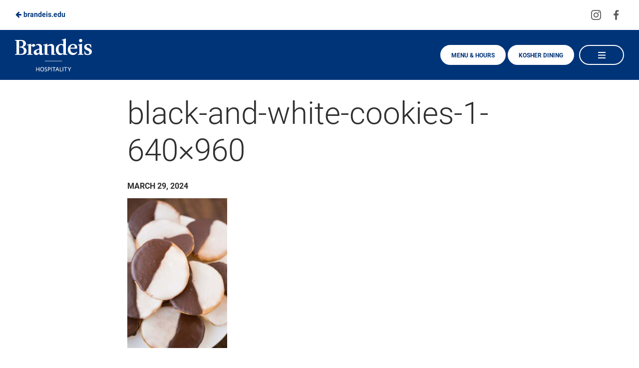

--- FILE ---
content_type: text/html; charset=UTF-8
request_url: https://www.brandeishospitality.com/events/solar-eclipse-cookies/black-and-white-cookies-1-640x960/
body_size: 13046
content:
<!doctype html>
<html lang="en-US">
<head>
    <meta charset="UTF-8" />
    <meta http-equiv="X-UA-Compatible" content="IE=edge,chrome=1">
    <meta name="viewport" content="width=device-width, initial-scale=1">

    <title>
                    black-and-white-cookies-1-640x960 - Brandeis Dining
            </title>

    <meta name="description" content="">
    <link rel="alternate" type="application/rss+xml" title="Brandeis Dining Feed" href="https://www.brandeishospitality.com/feed/">

    
    <style>
	    @font-face {
	font-family: 'NewAthenaUnicode';
	src: url(https://www.brandeishospitality.com/wp-content/themes/nmc_dining/fonts/NewAthenaUnicode-400.woff2),url(https://www.brandeishospitality.com/wp-content/themes/nmc_dining/fonts/NewAthenaUnicode-400.woff);
	font-weight: 400;
	font-style: normal;
	font-display: fallback;
}
@font-face {
	font-family: 'Roboto';
	src: url(https://www.brandeishospitality.com/wp-content/themes/nmc_dining/fonts/Roboto-300.woff2),url(https://www.brandeishospitality.com/wp-content/themes/nmc_dining/fonts/Roboto-300.woff);
	font-weight: 300;
	font-style: normal;
	font-display: fallback;
}
@font-face {
	font-family: 'Roboto';
	src: url(https://www.brandeishospitality.com/wp-content/themes/nmc_dining/fonts/Roboto-400.woff2),url(https://www.brandeishospitality.com/wp-content/themes/nmc_dining/fonts/Roboto-400.woff);
	font-weight: 400;
	font-style: normal;
	font-display: fallback;
}
@font-face {
	font-family: 'Roboto';
	src: url(https://www.brandeishospitality.com/wp-content/themes/nmc_dining/fonts/Roboto-700.woff2),url(https://www.brandeishospitality.com/wp-content/themes/nmc_dining/fonts/Roboto-700.woff);
	font-weight: 700;
	font-style: normal;
	font-display: fallback;
}
    </style>

    <link rel="stylesheet" href="https://use.fontawesome.com/releases/v6.1.1/css/all.css"/>

                <link rel="icon" type="image/png" sizes="32x32" href="https://www.brandeishospitality.com/wp-content/themes/brandeis_dining/favicon-32x32.png">
        <link rel="icon" type="image/png" sizes="96x96" href="https://www.brandeishospitality.com/wp-content/themes/brandeis_dining/favicon-96x96.png">
        <link rel="icon" type="image/png" sizes="16x16" href="https://www.brandeishospitality.com/wp-content/themes/brandeis_dining/favicon-16x16.png">
    
    <meta name='robots' content='index, follow, max-image-preview:large, max-snippet:-1, max-video-preview:-1' />

	<!-- This site is optimized with the Yoast SEO plugin v26.8 - https://yoast.com/product/yoast-seo-wordpress/ -->
	<link rel="canonical" href="https://www.brandeishospitality.com/events/solar-eclipse-cookies/black-and-white-cookies-1-640x960/" />
	<meta property="og:locale" content="en_US" />
	<meta property="og:type" content="article" />
	<meta property="og:title" content="black-and-white-cookies-1-640x960 - Brandeis Dining" />
	<meta property="og:url" content="https://www.brandeishospitality.com/events/solar-eclipse-cookies/black-and-white-cookies-1-640x960/" />
	<meta property="og:site_name" content="Brandeis Dining" />
	<meta property="og:image" content="https://www.brandeishospitality.com/events/solar-eclipse-cookies/black-and-white-cookies-1-640x960" />
	<meta property="og:image:width" content="1" />
	<meta property="og:image:height" content="1" />
	<meta property="og:image:type" content="image/jpeg" />
	<meta name="twitter:card" content="summary_large_image" />
	<script type="application/ld+json" class="yoast-schema-graph">{"@context":"https://schema.org","@graph":[{"@type":"WebPage","@id":"https://www.brandeishospitality.com/events/solar-eclipse-cookies/black-and-white-cookies-1-640x960/","url":"https://www.brandeishospitality.com/events/solar-eclipse-cookies/black-and-white-cookies-1-640x960/","name":"black-and-white-cookies-1-640x960 - Brandeis Dining","isPartOf":{"@id":"https://www.brandeishospitality.com/#website"},"primaryImageOfPage":{"@id":"https://www.brandeishospitality.com/events/solar-eclipse-cookies/black-and-white-cookies-1-640x960/#primaryimage"},"image":{"@id":"https://www.brandeishospitality.com/events/solar-eclipse-cookies/black-and-white-cookies-1-640x960/#primaryimage"},"thumbnailUrl":"https://www.brandeishospitality.com/wp-content/uploads/2024/03/black-and-white-cookies-1-640x960-1.jpg","datePublished":"2024-03-29T14:13:42+00:00","breadcrumb":{"@id":"https://www.brandeishospitality.com/events/solar-eclipse-cookies/black-and-white-cookies-1-640x960/#breadcrumb"},"inLanguage":"en-US","potentialAction":[{"@type":"ReadAction","target":["https://www.brandeishospitality.com/events/solar-eclipse-cookies/black-and-white-cookies-1-640x960/"]}]},{"@type":"ImageObject","inLanguage":"en-US","@id":"https://www.brandeishospitality.com/events/solar-eclipse-cookies/black-and-white-cookies-1-640x960/#primaryimage","url":"https://www.brandeishospitality.com/wp-content/uploads/2024/03/black-and-white-cookies-1-640x960-1.jpg","contentUrl":"https://www.brandeishospitality.com/wp-content/uploads/2024/03/black-and-white-cookies-1-640x960-1.jpg","width":640,"height":960},{"@type":"BreadcrumbList","@id":"https://www.brandeishospitality.com/events/solar-eclipse-cookies/black-and-white-cookies-1-640x960/#breadcrumb","itemListElement":[{"@type":"ListItem","position":1,"name":"Home","item":"https://www.brandeishospitality.com/"},{"@type":"ListItem","position":2,"name":"Solar Eclipse Cookies","item":"https://www.brandeishospitality.com/events/solar-eclipse-cookies/"},{"@type":"ListItem","position":3,"name":"black-and-white-cookies-1-640&#215;960"}]},{"@type":"WebSite","@id":"https://www.brandeishospitality.com/#website","url":"https://www.brandeishospitality.com/","name":"Brandeis Dining","description":"","potentialAction":[{"@type":"SearchAction","target":{"@type":"EntryPoint","urlTemplate":"https://www.brandeishospitality.com/?s={search_term_string}"},"query-input":{"@type":"PropertyValueSpecification","valueRequired":true,"valueName":"search_term_string"}}],"inLanguage":"en-US"}]}</script>
	<!-- / Yoast SEO plugin. -->


<link rel="alternate" type="application/rss+xml" title="Brandeis Dining &raquo; Feed" href="https://www.brandeishospitality.com/feed/" />
<link rel="alternate" type="application/rss+xml" title="Brandeis Dining &raquo; Comments Feed" href="https://www.brandeishospitality.com/comments/feed/" />
<link rel="alternate" title="oEmbed (JSON)" type="application/json+oembed" href="https://www.brandeishospitality.com/wp-json/oembed/1.0/embed?url=https%3A%2F%2Fwww.brandeishospitality.com%2Fevents%2Fsolar-eclipse-cookies%2Fblack-and-white-cookies-1-640x960%2F" />
<link rel="alternate" title="oEmbed (XML)" type="text/xml+oembed" href="https://www.brandeishospitality.com/wp-json/oembed/1.0/embed?url=https%3A%2F%2Fwww.brandeishospitality.com%2Fevents%2Fsolar-eclipse-cookies%2Fblack-and-white-cookies-1-640x960%2F&#038;format=xml" />
<style id='wp-img-auto-sizes-contain-inline-css' type='text/css'>
img:is([sizes=auto i],[sizes^="auto," i]){contain-intrinsic-size:3000px 1500px}
/*# sourceURL=wp-img-auto-sizes-contain-inline-css */
</style>
<link rel='stylesheet' id='formidable-css' href='https://www.brandeishospitality.com/wp-content/plugins/formidable/css/formidableforms.css?ver=1151601' type='text/css' media='all' />
<style id='wp-block-library-inline-css' type='text/css'>
:root{--wp-block-synced-color:#7a00df;--wp-block-synced-color--rgb:122,0,223;--wp-bound-block-color:var(--wp-block-synced-color);--wp-editor-canvas-background:#ddd;--wp-admin-theme-color:#007cba;--wp-admin-theme-color--rgb:0,124,186;--wp-admin-theme-color-darker-10:#006ba1;--wp-admin-theme-color-darker-10--rgb:0,107,160.5;--wp-admin-theme-color-darker-20:#005a87;--wp-admin-theme-color-darker-20--rgb:0,90,135;--wp-admin-border-width-focus:2px}@media (min-resolution:192dpi){:root{--wp-admin-border-width-focus:1.5px}}.wp-element-button{cursor:pointer}:root .has-very-light-gray-background-color{background-color:#eee}:root .has-very-dark-gray-background-color{background-color:#313131}:root .has-very-light-gray-color{color:#eee}:root .has-very-dark-gray-color{color:#313131}:root .has-vivid-green-cyan-to-vivid-cyan-blue-gradient-background{background:linear-gradient(135deg,#00d084,#0693e3)}:root .has-purple-crush-gradient-background{background:linear-gradient(135deg,#34e2e4,#4721fb 50%,#ab1dfe)}:root .has-hazy-dawn-gradient-background{background:linear-gradient(135deg,#faaca8,#dad0ec)}:root .has-subdued-olive-gradient-background{background:linear-gradient(135deg,#fafae1,#67a671)}:root .has-atomic-cream-gradient-background{background:linear-gradient(135deg,#fdd79a,#004a59)}:root .has-nightshade-gradient-background{background:linear-gradient(135deg,#330968,#31cdcf)}:root .has-midnight-gradient-background{background:linear-gradient(135deg,#020381,#2874fc)}:root{--wp--preset--font-size--normal:16px;--wp--preset--font-size--huge:42px}.has-regular-font-size{font-size:1em}.has-larger-font-size{font-size:2.625em}.has-normal-font-size{font-size:var(--wp--preset--font-size--normal)}.has-huge-font-size{font-size:var(--wp--preset--font-size--huge)}.has-text-align-center{text-align:center}.has-text-align-left{text-align:left}.has-text-align-right{text-align:right}.has-fit-text{white-space:nowrap!important}#end-resizable-editor-section{display:none}.aligncenter{clear:both}.items-justified-left{justify-content:flex-start}.items-justified-center{justify-content:center}.items-justified-right{justify-content:flex-end}.items-justified-space-between{justify-content:space-between}.screen-reader-text{border:0;clip-path:inset(50%);height:1px;margin:-1px;overflow:hidden;padding:0;position:absolute;width:1px;word-wrap:normal!important}.screen-reader-text:focus{background-color:#ddd;clip-path:none;color:#444;display:block;font-size:1em;height:auto;left:5px;line-height:normal;padding:15px 23px 14px;text-decoration:none;top:5px;width:auto;z-index:100000}html :where(.has-border-color){border-style:solid}html :where([style*=border-top-color]){border-top-style:solid}html :where([style*=border-right-color]){border-right-style:solid}html :where([style*=border-bottom-color]){border-bottom-style:solid}html :where([style*=border-left-color]){border-left-style:solid}html :where([style*=border-width]){border-style:solid}html :where([style*=border-top-width]){border-top-style:solid}html :where([style*=border-right-width]){border-right-style:solid}html :where([style*=border-bottom-width]){border-bottom-style:solid}html :where([style*=border-left-width]){border-left-style:solid}html :where(img[class*=wp-image-]){height:auto;max-width:100%}:where(figure){margin:0 0 1em}html :where(.is-position-sticky){--wp-admin--admin-bar--position-offset:var(--wp-admin--admin-bar--height,0px)}@media screen and (max-width:600px){html :where(.is-position-sticky){--wp-admin--admin-bar--position-offset:0px}}

/*# sourceURL=wp-block-library-inline-css */
</style><style id='global-styles-inline-css' type='text/css'>
:root{--wp--preset--aspect-ratio--square: 1;--wp--preset--aspect-ratio--4-3: 4/3;--wp--preset--aspect-ratio--3-4: 3/4;--wp--preset--aspect-ratio--3-2: 3/2;--wp--preset--aspect-ratio--2-3: 2/3;--wp--preset--aspect-ratio--16-9: 16/9;--wp--preset--aspect-ratio--9-16: 9/16;--wp--preset--color--black: #000000;--wp--preset--color--cyan-bluish-gray: #abb8c3;--wp--preset--color--white: #ffffff;--wp--preset--color--pale-pink: #f78da7;--wp--preset--color--vivid-red: #cf2e2e;--wp--preset--color--luminous-vivid-orange: #ff6900;--wp--preset--color--luminous-vivid-amber: #fcb900;--wp--preset--color--light-green-cyan: #7bdcb5;--wp--preset--color--vivid-green-cyan: #00d084;--wp--preset--color--pale-cyan-blue: #8ed1fc;--wp--preset--color--vivid-cyan-blue: #0693e3;--wp--preset--color--vivid-purple: #9b51e0;--wp--preset--gradient--vivid-cyan-blue-to-vivid-purple: linear-gradient(135deg,rgb(6,147,227) 0%,rgb(155,81,224) 100%);--wp--preset--gradient--light-green-cyan-to-vivid-green-cyan: linear-gradient(135deg,rgb(122,220,180) 0%,rgb(0,208,130) 100%);--wp--preset--gradient--luminous-vivid-amber-to-luminous-vivid-orange: linear-gradient(135deg,rgb(252,185,0) 0%,rgb(255,105,0) 100%);--wp--preset--gradient--luminous-vivid-orange-to-vivid-red: linear-gradient(135deg,rgb(255,105,0) 0%,rgb(207,46,46) 100%);--wp--preset--gradient--very-light-gray-to-cyan-bluish-gray: linear-gradient(135deg,rgb(238,238,238) 0%,rgb(169,184,195) 100%);--wp--preset--gradient--cool-to-warm-spectrum: linear-gradient(135deg,rgb(74,234,220) 0%,rgb(151,120,209) 20%,rgb(207,42,186) 40%,rgb(238,44,130) 60%,rgb(251,105,98) 80%,rgb(254,248,76) 100%);--wp--preset--gradient--blush-light-purple: linear-gradient(135deg,rgb(255,206,236) 0%,rgb(152,150,240) 100%);--wp--preset--gradient--blush-bordeaux: linear-gradient(135deg,rgb(254,205,165) 0%,rgb(254,45,45) 50%,rgb(107,0,62) 100%);--wp--preset--gradient--luminous-dusk: linear-gradient(135deg,rgb(255,203,112) 0%,rgb(199,81,192) 50%,rgb(65,88,208) 100%);--wp--preset--gradient--pale-ocean: linear-gradient(135deg,rgb(255,245,203) 0%,rgb(182,227,212) 50%,rgb(51,167,181) 100%);--wp--preset--gradient--electric-grass: linear-gradient(135deg,rgb(202,248,128) 0%,rgb(113,206,126) 100%);--wp--preset--gradient--midnight: linear-gradient(135deg,rgb(2,3,129) 0%,rgb(40,116,252) 100%);--wp--preset--font-size--small: 13px;--wp--preset--font-size--medium: 20px;--wp--preset--font-size--large: 36px;--wp--preset--font-size--x-large: 42px;--wp--preset--spacing--20: 0.44rem;--wp--preset--spacing--30: 0.67rem;--wp--preset--spacing--40: 1rem;--wp--preset--spacing--50: 1.5rem;--wp--preset--spacing--60: 2.25rem;--wp--preset--spacing--70: 3.38rem;--wp--preset--spacing--80: 5.06rem;--wp--preset--shadow--natural: 6px 6px 9px rgba(0, 0, 0, 0.2);--wp--preset--shadow--deep: 12px 12px 50px rgba(0, 0, 0, 0.4);--wp--preset--shadow--sharp: 6px 6px 0px rgba(0, 0, 0, 0.2);--wp--preset--shadow--outlined: 6px 6px 0px -3px rgb(255, 255, 255), 6px 6px rgb(0, 0, 0);--wp--preset--shadow--crisp: 6px 6px 0px rgb(0, 0, 0);}:where(.is-layout-flex){gap: 0.5em;}:where(.is-layout-grid){gap: 0.5em;}body .is-layout-flex{display: flex;}.is-layout-flex{flex-wrap: wrap;align-items: center;}.is-layout-flex > :is(*, div){margin: 0;}body .is-layout-grid{display: grid;}.is-layout-grid > :is(*, div){margin: 0;}:where(.wp-block-columns.is-layout-flex){gap: 2em;}:where(.wp-block-columns.is-layout-grid){gap: 2em;}:where(.wp-block-post-template.is-layout-flex){gap: 1.25em;}:where(.wp-block-post-template.is-layout-grid){gap: 1.25em;}.has-black-color{color: var(--wp--preset--color--black) !important;}.has-cyan-bluish-gray-color{color: var(--wp--preset--color--cyan-bluish-gray) !important;}.has-white-color{color: var(--wp--preset--color--white) !important;}.has-pale-pink-color{color: var(--wp--preset--color--pale-pink) !important;}.has-vivid-red-color{color: var(--wp--preset--color--vivid-red) !important;}.has-luminous-vivid-orange-color{color: var(--wp--preset--color--luminous-vivid-orange) !important;}.has-luminous-vivid-amber-color{color: var(--wp--preset--color--luminous-vivid-amber) !important;}.has-light-green-cyan-color{color: var(--wp--preset--color--light-green-cyan) !important;}.has-vivid-green-cyan-color{color: var(--wp--preset--color--vivid-green-cyan) !important;}.has-pale-cyan-blue-color{color: var(--wp--preset--color--pale-cyan-blue) !important;}.has-vivid-cyan-blue-color{color: var(--wp--preset--color--vivid-cyan-blue) !important;}.has-vivid-purple-color{color: var(--wp--preset--color--vivid-purple) !important;}.has-black-background-color{background-color: var(--wp--preset--color--black) !important;}.has-cyan-bluish-gray-background-color{background-color: var(--wp--preset--color--cyan-bluish-gray) !important;}.has-white-background-color{background-color: var(--wp--preset--color--white) !important;}.has-pale-pink-background-color{background-color: var(--wp--preset--color--pale-pink) !important;}.has-vivid-red-background-color{background-color: var(--wp--preset--color--vivid-red) !important;}.has-luminous-vivid-orange-background-color{background-color: var(--wp--preset--color--luminous-vivid-orange) !important;}.has-luminous-vivid-amber-background-color{background-color: var(--wp--preset--color--luminous-vivid-amber) !important;}.has-light-green-cyan-background-color{background-color: var(--wp--preset--color--light-green-cyan) !important;}.has-vivid-green-cyan-background-color{background-color: var(--wp--preset--color--vivid-green-cyan) !important;}.has-pale-cyan-blue-background-color{background-color: var(--wp--preset--color--pale-cyan-blue) !important;}.has-vivid-cyan-blue-background-color{background-color: var(--wp--preset--color--vivid-cyan-blue) !important;}.has-vivid-purple-background-color{background-color: var(--wp--preset--color--vivid-purple) !important;}.has-black-border-color{border-color: var(--wp--preset--color--black) !important;}.has-cyan-bluish-gray-border-color{border-color: var(--wp--preset--color--cyan-bluish-gray) !important;}.has-white-border-color{border-color: var(--wp--preset--color--white) !important;}.has-pale-pink-border-color{border-color: var(--wp--preset--color--pale-pink) !important;}.has-vivid-red-border-color{border-color: var(--wp--preset--color--vivid-red) !important;}.has-luminous-vivid-orange-border-color{border-color: var(--wp--preset--color--luminous-vivid-orange) !important;}.has-luminous-vivid-amber-border-color{border-color: var(--wp--preset--color--luminous-vivid-amber) !important;}.has-light-green-cyan-border-color{border-color: var(--wp--preset--color--light-green-cyan) !important;}.has-vivid-green-cyan-border-color{border-color: var(--wp--preset--color--vivid-green-cyan) !important;}.has-pale-cyan-blue-border-color{border-color: var(--wp--preset--color--pale-cyan-blue) !important;}.has-vivid-cyan-blue-border-color{border-color: var(--wp--preset--color--vivid-cyan-blue) !important;}.has-vivid-purple-border-color{border-color: var(--wp--preset--color--vivid-purple) !important;}.has-vivid-cyan-blue-to-vivid-purple-gradient-background{background: var(--wp--preset--gradient--vivid-cyan-blue-to-vivid-purple) !important;}.has-light-green-cyan-to-vivid-green-cyan-gradient-background{background: var(--wp--preset--gradient--light-green-cyan-to-vivid-green-cyan) !important;}.has-luminous-vivid-amber-to-luminous-vivid-orange-gradient-background{background: var(--wp--preset--gradient--luminous-vivid-amber-to-luminous-vivid-orange) !important;}.has-luminous-vivid-orange-to-vivid-red-gradient-background{background: var(--wp--preset--gradient--luminous-vivid-orange-to-vivid-red) !important;}.has-very-light-gray-to-cyan-bluish-gray-gradient-background{background: var(--wp--preset--gradient--very-light-gray-to-cyan-bluish-gray) !important;}.has-cool-to-warm-spectrum-gradient-background{background: var(--wp--preset--gradient--cool-to-warm-spectrum) !important;}.has-blush-light-purple-gradient-background{background: var(--wp--preset--gradient--blush-light-purple) !important;}.has-blush-bordeaux-gradient-background{background: var(--wp--preset--gradient--blush-bordeaux) !important;}.has-luminous-dusk-gradient-background{background: var(--wp--preset--gradient--luminous-dusk) !important;}.has-pale-ocean-gradient-background{background: var(--wp--preset--gradient--pale-ocean) !important;}.has-electric-grass-gradient-background{background: var(--wp--preset--gradient--electric-grass) !important;}.has-midnight-gradient-background{background: var(--wp--preset--gradient--midnight) !important;}.has-small-font-size{font-size: var(--wp--preset--font-size--small) !important;}.has-medium-font-size{font-size: var(--wp--preset--font-size--medium) !important;}.has-large-font-size{font-size: var(--wp--preset--font-size--large) !important;}.has-x-large-font-size{font-size: var(--wp--preset--font-size--x-large) !important;}
/*# sourceURL=global-styles-inline-css */
</style>

<style id='classic-theme-styles-inline-css' type='text/css'>
/*! This file is auto-generated */
.wp-block-button__link{color:#fff;background-color:#32373c;border-radius:9999px;box-shadow:none;text-decoration:none;padding:calc(.667em + 2px) calc(1.333em + 2px);font-size:1.125em}.wp-block-file__button{background:#32373c;color:#fff;text-decoration:none}
/*# sourceURL=/wp-includes/css/classic-themes.min.css */
</style>
<link rel='stylesheet' id='all-css' href='https://www.brandeishospitality.com/wp-content/themes/brandeis_dining/css/all.min.css?ver=1883bae1' type='text/css' media='all' />
<link rel="https://api.w.org/" href="https://www.brandeishospitality.com/wp-json/" /><link rel="alternate" title="JSON" type="application/json" href="https://www.brandeishospitality.com/wp-json/wp/v2/media/3249" /><script>document.documentElement.className += " js";</script>


    
	
						<!-- Google Tag Manager -->
			<script>(function(w,d,s,l,i){w[l]=w[l]||[];w[l].push({'gtm.start':
			new Date().getTime(),event:'gtm.js'});var f=d.getElementsByTagName(s)[0],
			j=d.createElement(s),dl=l!='dataLayer'?'&l='+l:'';j.async=true;j.src=
			'https://www.googletagmanager.com/gtm.js?id='+i+dl;f.parentNode.insertBefore(j,f);
			})(window,document,'script','dataLayer', 'GTM-5MR78PD');</script>
			<!-- End Google Tag Manager -->
			

    
            <!-- Facebook Pixel Code -->
<script>
  !function(f,b,e,v,n,t,s)
  {if(f.fbq)return;n=f.fbq=function(){n.callMethod?
  n.callMethod.apply(n,arguments):n.queue.push(arguments)};
  if(!f._fbq)f._fbq=n;n.push=n;n.loaded=!0;n.version='2.0';
  n.queue=[];t=b.createElement(e);t.async=!0;
  t.src=v;s=b.getElementsByTagName(e)[0];
  s.parentNode.insertBefore(t,s)}(window, document,'script',
  'https://connect.facebook.net/en_US/fbevents.js');
  fbq('init', '558259307633195');
  fbq('track', 'PageView');
</script>
<noscript>
  <img height="1" width="1" style="display:none" 
       src="https://www.facebook.com/tr?id=558259307633195&ev=PageView&noscript=1"/>
</noscript>
<!-- End Facebook Pixel Code -->
    
    </head>

    <body class="attachment wp-singular attachment-template-default single single-attachment postid-3249 attachmentid-3249 attachment-jpeg wp-theme-nmc_dining wp-child-theme-brandeis_dining dining-theme-default">
        <a href="#main" class="skip-link" role="button">Skip to Main Content</a>
        
                
        <div id="whole-page-wrapper">

                    <div id="header-secondary" role="complementary">
	<div class="bound-maximum">
				<a href="https://www.brandeis.edu/" class="back">
			<div class="icon"><svg viewBox="0 0 1792 1792" role="img" aria-hidden="true" focusable="false" xmlns="http://www.w3.org/2000/svg"><path d="M1664 896v128q0 53-32.5 90.5t-84.5 37.5h-704l293 294q38 36 38 90t-38 90l-75 76q-37 37-90 37-52 0-91-37l-651-652q-37-37-37-90 0-52 37-91l651-650q38-38 91-38 52 0 90 38l75 74q38 38 38 91t-38 91l-293 293h704q52 0 84.5 37.5t32.5 90.5z"/></svg></div> brandeis.edu
		</a>
				<div class="social">
							<a href="https://www.instagram.com/brandeishospitality/">
					<div class="icon"><svg viewBox="0 0 800 800" role="img" aria-hidden="true" focusable="false"><path d="M150 400c0-119 0-166 42-208s88-42 208-42 166 0 208 42 42 89 42 208 0 166-42 208-88 42-208 42-166 0-208-42-42-89-42-208zm455 0c0-114 0-148-29-176-29-29-62-29-176-29s-148 0-176 29c-29 29-29 62-29 176s0 148 29 176c29 29 62 29 176 29s148 0 176-29c29-29 29-62 29-176zM400 272a128 128 0 1 1 0 256 128 128 0 0 1 0-256zm0 211c46 0 83-37 83-83s-37-83-83-83-83 37-83 83 37 83 83 83zm163-216c0 16-13 30-30 30-16 0-30-14-30-30 0-17 14-30 30-30 17 0 30 13 30 30z"/></svg></div>
					<span class="acc-hide">Visit us on Instagram</span>
				</a>
							<a href="https://www.facebook.com/BrandeisHospitality/">
					<div class="icon"><svg viewBox="0 0 800 800" role="img" aria-hidden="true" focusable="false"><path d="M445 643h-90V419h-75v-87h75v-64q0-55 32-86 30-29 80-29 28 0 67 3v78h-47q-42 0-42 38v60h86l-11 87h-75v224z"/></svg></div>
					<span class="acc-hide">Visit us on Facebook</span>
				</a>
					</div>
	</div>
</div>
<div id="header" role="banner">
	<div id="header-primary">
		<div class="bound-maximum">
			<a href="/" class="logo">
									<?xml version="1.0" encoding="UTF-8"?><svg id="Layer_2" xmlns="http://www.w3.org/2000/svg" viewBox="0 0 305 130.47"><defs><style>.cls-1{fill:#fff;}</style></defs><g id="Layer_1-2"><g><rect class="cls-1" x="118.55" y="88.52" width="67.91" height="1.5"/><g><path class="cls-1" d="M47.59,64.77v-2.45l5.92-1.06V27.23l-5.42-.02v-2.43l15.8-3.88,.14,6.88c1.43-1.22,5.06-4.72,8.33-5.6,3.6-.98,6.57,.5,7.43,3.49,.34,1.19,.47,2.66,.38,4.47,0,.15-10.59,4.39-10.59,4.39l.05-.33c.33-2.44-.07-4.13-1.12-4.64-.18-.09-.4-.13-.64-.13-1.26,0-3.18,1.16-3.83,1.59-.03,.02-.06,.04-.08,.05l-.02,.89v29.3l5.8,1.06v2.44h-22.12Z"/><path class="cls-1" d="M249.62,64.77v-2.44l5.8-1.06V27.22l-5.42-.02v-2.43l15.83-3.79V61.26l5.58,1.06v2.44h-21.79Zm11.01-49.81c-3.61,0-6.54-2.93-6.54-6.54,0-1.76,.68-3.41,1.91-4.67,1.24-1.26,2.88-1.96,4.62-1.96s3.39,.7,4.63,1.96c1.23,1.26,1.91,2.91,1.91,4.67,0,3.6-2.93,6.54-6.54,6.54"/><path class="cls-1" d="M288.95,65.6c-4.2,0-9.55-1.21-13.02-2.94l-.1-.05-.86-11.59h2.88l.03,.16c1.21,6.99,4.9,10.68,10.65,10.68,3.88,0,6.48-2.6,6.48-6.48,0-1.77-.68-3.21-2.16-4.53-1.33-1.19-3.33-2.31-6.48-3.64-7.47-3.11-11.8-6.32-11.8-13.53,0-3.45,1.35-6.38,3.92-8.49,2.69-2.21,6.59-3.38,11.29-3.38,4.01,0,8.9,1.04,12.18,2.6l.1,.05,.86,11.09h-2.87l-.04-.15c-1.56-6.27-5.29-9.86-10.24-9.86-2.92,0-6.06,1.71-6.06,5.48,0,4.29,3.93,5.77,7.38,7.07,3.73,1.5,7.54,3.21,10.14,5.6,2.56,2.35,3.76,5.14,3.76,8.77,0,1.96-.43,3.79-1.27,5.45-.8,1.58-1.96,2.98-3.45,4.14-2.91,2.28-6.94,3.53-11.33,3.53"/><path class="cls-1" d="M89.29,58.49c-3.76,0-5.17-4.25-4.56-7.35,.69-3.49,3.82-4.47,6.23-5.51,2.08-.9,4.41-1.9,5.62-2.4l-.04,3.34-.04,9.25c-2.56,1.83-4.42,2.67-7.21,2.67m24.54,1.71h-6.86l.04-26.92c0-3.52-1.18-6.43-3.38-8.44-2.17-1.98-5.31-3.02-9.07-3.02-4.02,0-9.06,1.06-11.81,2.72l-.15,.09,1.37,2.71,.17-.08c4.07-1.54,8.22-.99,10,.63,1.69,1.54,2.5,4.27,2.5,8.3l-.02,3.63c-2.3,.84-6.15,2.17-9.73,3.51-5.43,2.04-12.9,4.55-12.83,12.01,.02,2.63,1.09,5.25,2.99,7.25,3.99,4.22,10.78,3.96,16.08-.36,1.07-.87,2.19-1.93,3.43-3.17,.17,4.27,2.43,6.52,6.54,6.52s6.72-1.13,10.67-3.36l.1-.06-.03-1.98Z"/><path class="cls-1" d="M144.73,64.77v-29.81c0-4-2.14-6.3-5.88-6.3-2.78,0-6.28,.68-10.41,3.05v29.55l5.92,1.06v2.45h-16.32V27.21h-5.42v-2.43l15.57-3.86,.26,7.48c5.97-4.59,11.28-6.58,15.96-6.58,1.3,0,2.55,.19,3.71,.57,2.08,.68,3.81,2.04,5.01,3.94,1.35,2.13,2.03,4.89,2.03,8.21v26.72l5.91,1.06v2.45h-16.32Z"/><path class="cls-1" d="M0,64.77v-2.45l5.92-1.06V9.48L0,8.42v-2.45H24.1c6.04,0,11.02,1.38,14.4,4,3.26,2.52,4.98,6.11,4.98,10.38,0,3.23-1.17,6.24-3.39,8.7-2.02,2.24-4.79,3.93-8.04,4.89,4.74,1.24,8.34,3.28,10.71,6.07,2.14,2.53,3.23,5.6,3.23,9.12,0,4.67-1.72,8.58-4.97,11.31-3.37,2.83-8.35,4.32-14.42,4.32H0Zm24.1-3.73c7.34,0,11.06-4.15,11.06-12.32,0-6.82-3.59-11.16-10.12-12.22-1.92-.31-3.88-.47-5.98-.48h-.01l-1.57-3.4h.34c2.72,0,4.5-.08,6.67-.52,5.57-1.14,8.17-4.61,8.17-10.91,0-7.4-3.63-11.48-10.23-11.48h-6.11V61.04h7.78Z"/><path class="cls-1" d="M202.23,61.26v-25.34h-.02V0l-15.83,5.01v2.68l5.43-.46V24.15c-2.22-1.46-5.59-2.32-8.7-2.32-8.52,0-21.04,6.39-21.04,21.89,0,10.56,5.16,21.89,17.36,21.89,4.15,0,8.09-1.64,11.08-4.62l.1-.09-1.04-2.53-.19,.11c-1.19,.69-2.82,1.07-4.6,1.07-6.77,0-11.7-5.1-12.1-15.82-.45-12.49,4.64-18.15,10.85-18.15,1.45,0,3.52,.34,5.18,1.98,1.86,1.84,3.11,4.9,3.11,9.09l.02,.27v27.87h16.32v-2.45l-5.91-1.06Z"/><path class="cls-1" d="M244.48,52.27c-2.14,3.34-6.33,5.42-11.05,5.42-3.71,0-6.95-1.32-9.36-3.81-2.95-3.06-4.45-7.66-4.32-13.32h26.82l.03-.16c.85-5.86-.12-10.27-2.82-13.5-2.73-3.28-7.17-5.09-12.85-5.09-5.37,0-10.7,2.11-14.61,5.79-2.09,1.97-3.74,4.33-4.89,7-1.24,2.88-1.86,6.09-1.86,9.51,0,5.78,1.89,11.1,5.33,14.99,3.74,4.24,9,6.48,15.2,6.48,3.95,0,7.67-1.33,10.77-3.85,2.5-2.04,4.49-4.86,5.67-7.82l-2.05-1.68-.02,.03Zm-13.95-26.72c2.2,0,3.87,.82,5.02,2.32,1.48,1.92,1.89,4.83,1.08,8.54h-16.58c1.15-7.01,4.87-10.87,10.48-10.87"/></g><path class="cls-1" d="M94.7,130.16v-7.63h-8.38v7.63h-2.26v-16.56h2.26v6.86h8.38v-6.86h2.26v16.56h-2.26Zm13.16,.31c-4.66,0-7.61-3.46-7.61-8.57s3-8.62,7.66-8.62,7.61,3.46,7.61,8.57-2.98,8.62-7.66,8.62Zm.02-15.12c-3.29,0-5.3,2.54-5.3,6.53s2.04,6.53,5.3,6.53,5.3-2.54,5.3-6.53-2.04-6.53-5.3-6.53Zm14.51,15c-1.8,0-3.41-.43-4.63-1.08l.34-2.3c1.13,.74,2.69,1.42,4.34,1.42s2.95-.91,2.95-2.52c0-1.51-.67-2.14-3.17-3.26-3.12-1.42-4.3-2.45-4.3-4.82,0-2.66,2.04-4.37,5.04-4.37,1.61,0,2.81,.38,3.77,.94l-.36,2.26c-.91-.7-2.16-1.22-3.48-1.22-1.9,0-2.74,1.01-2.74,2.23s.62,1.87,3.14,3.02c3.22,1.46,4.32,2.57,4.32,5.06,0,2.86-2.14,4.66-5.23,4.66Zm8.29-16.75h4.39c3.5,0,5.62,1.7,5.62,4.78,0,3.38-2.4,5.06-6,5.06h-1.75v6.72h-2.26v-16.56Zm4.27,1.99h-2.02v5.86h1.87c2.26,0,3.6-.94,3.6-3,0-1.9-1.2-2.86-3.46-2.86Zm8.45,14.57v-16.56h2.26v16.56h-2.26Zm12.43-14.5v14.5h-2.26v-14.5h-5.28v-2.06h12.82v2.06h-5.28Zm15.48,9.53h-6.74l-1.87,4.97h-2.33l6.48-16.63h2.26l6.5,16.63h-2.42l-1.87-4.97Zm-6-1.99h5.26l-2.64-7.03-2.62,7.03Zm12.86,6.96v-16.56h2.26v14.45h6.17v2.11h-8.42Zm11.1,0v-16.56h2.26v16.56h-2.26Zm12.43-14.5v14.5h-2.26v-14.5h-5.28v-2.06h12.82v2.06h-5.28Zm15.48,7.92v6.58h-2.26v-6.58l-6.05-9.98h2.59l4.61,7.87,4.56-7.87h2.57l-6.02,9.98Z"/></g></g></svg>
								<span class="acc-hide">Brandeis Dining</span>
			</a>
			<div class="buttons">
				<a href="https://www.brandeishospitality.com/menu-hours/" class="button menu">Menu &amp; Hours</a>
															<a href="https://www.brandeishospitality.com/kosher-dining/" class="button menu">Kosher Dining</a>
																	<button class="button nav" id="navtoggle" aria-expanded="false" aria-label="Main Navigation" aria-controls="nav-box" tabindex="0"><i class="icon"><svg viewbox="0 0 30 30" xmlns="http://www.w3.org/2000/svg" role="img" aria-hidden="true" focusable="false">
	<g class="h">
		<rect x="0" y="2" width="30" height="4"></rect>
		<rect x="0" y="13" width="30" height="4"></rect>
		<rect x="0" y="24" width="30" height="4"></rect>
	</g>
	<g class="x">
		<rect x="0" y="13" width="30" height="4" transform="rotate(45 15 15)"></rect>
		<rect x="0" y="13" width="30" height="4" transform="rotate(-45 15 15)"></rect>
	</g>
</svg></i></button>
							</div>
		</div>
	</div>

		<div id="nav-wrapper">
		<div id="nav-overlay"></div>
		<div id="nav-box">
			<nav id="nav" aria-label="Main Menu">
	<ul>
			<li id="nav-parent-101" class="tl-nav nav-item  menu-item menu-item-type-post_type menu-item-object-page menu-item-101">

			
				<a href="https://www.brandeishospitality.com/locations/">Dining Locations</a>

			
		</li>
			<li id="nav-parent-519" class="tl-nav nav-item  menu-item menu-item-type-post_type menu-item-object-page menu-item-519">

			
				<a href="https://www.brandeishospitality.com/our-story/">Our Story</a>

			
		</li>
			<li id="nav-parent-525" class="tl-nav nav-item  menu-item menu-item-type-post_type menu-item-object-page menu-item-525">

			
				<a href="https://www.brandeishospitality.com/menu-hours/">Menu &#038; Hours</a>

			
		</li>
			<li id="nav-parent-1692" class="tl-nav nav-item  menu-item menu-item-type-post_type menu-item-object-page menu-item-1692 menu-item-has-children">

			
				<button id="nav-sub-nav-toggle-1692" class="subnav-toggle" data-parent="nav-parent-1692" aria-controls="nav-sub-menu-1692" aria-expanded="false">
					Meal Plans
					<i class="icon subnav-toggle-icon"><svg width="1792" height="1792" viewBox="0 0 1792 1792" xmlns="http://www.w3.org/2000/svg" role="img" aria-hidden="true" focusable="false"><path d="M1363 877l-742 742q-19 19-45 19t-45-19l-166-166q-19-19-19-45t19-45l531-531-531-531q-19-19-19-45t19-45l166-166q19-19 45-19t45 19l742 742q19 19 19 45t-19 45z"/></svg></i>
				</button>

				<ul id="nav-sub-menu-1692" aria-labelledby="nav-sub-nav-toggle-1692">

										<li><a href="https://www.brandeishospitality.com/meal-plans-2/">Meal Plans</a></li>
					
											<li class=" menu-item menu-item-type-post_type menu-item-object-page menu-item-1691">
							<a href="https://www.brandeishospitality.com/meal-plan-faq/">Meal Plan FAQ’s</a>
						</li>
											<li class=" menu-item menu-item-type-post_type menu-item-object-page menu-item-654">
							<a href="https://www.brandeishospitality.com/faculty-staff-meal-plans/">Faculty &#038; Staff Meal Plans</a>
						</li>
											<li class=" menu-item menu-item-type-post_type menu-item-object-page menu-item-6173">
							<a href="https://www.brandeishospitality.com/graduate-student-meal-plans/">Graduate Student Meal Plans</a>
						</li>
											<li class=" menu-item menu-item-type-post_type menu-item-object-page menu-item-4117">
							<a href="https://www.brandeishospitality.com/meal-exchange/">Meal Exchange</a>
						</li>
											<li class=" menu-item menu-item-type-post_type menu-item-object-page menu-item-2350">
							<a href="https://www.brandeishospitality.com/mobile-ordering/">Mobile Ordering</a>
						</li>
									</ul>

			
		</li>
			<li id="nav-parent-516" class="tl-nav nav-item  menu-item menu-item-type-post_type menu-item-object-page menu-item-516 menu-item-has-children">

			
				<button id="nav-sub-nav-toggle-516" class="subnav-toggle" data-parent="nav-parent-516" aria-controls="nav-sub-menu-516" aria-expanded="false">
					Health &#038; Wellbeing
					<i class="icon subnav-toggle-icon"><svg width="1792" height="1792" viewBox="0 0 1792 1792" xmlns="http://www.w3.org/2000/svg" role="img" aria-hidden="true" focusable="false"><path d="M1363 877l-742 742q-19 19-45 19t-45-19l-166-166q-19-19-19-45t19-45l531-531-531-531q-19-19-19-45t19-45l166-166q19-19 45-19t45 19l742 742q19 19 19 45t-19 45z"/></svg></i>
				</button>

				<ul id="nav-sub-menu-516" aria-labelledby="nav-sub-nav-toggle-516">

										<li><a href="https://www.brandeishospitality.com/health-wellbeing/">Health &#038; Wellbeing</a></li>
					
											<li class=" menu-item menu-item-type-post_type menu-item-object-page menu-item-518">
							<a href="https://www.brandeishospitality.com/health-wellbeing/menu-information/">Menu Information</a>
						</li>
											<li class=" menu-item menu-item-type-post_type menu-item-object-page menu-item-517">
							<a href="https://www.brandeishospitality.com/health-wellbeing/disclaimer/">Disclaimer</a>
						</li>
											<li class=" menu-item menu-item-type-post_type menu-item-object-page menu-item-2764">
							<a href="https://www.brandeishospitality.com/halal/">Halal</a>
						</li>
									</ul>

			
		</li>
			<li id="nav-parent-515" class="tl-nav nav-item  menu-item menu-item-type-post_type menu-item-object-page menu-item-515 menu-item-has-children">

			
				<button id="nav-sub-nav-toggle-515" class="subnav-toggle" data-parent="nav-parent-515" aria-controls="nav-sub-menu-515" aria-expanded="false">
					Sustainability
					<i class="icon subnav-toggle-icon"><svg width="1792" height="1792" viewBox="0 0 1792 1792" xmlns="http://www.w3.org/2000/svg" role="img" aria-hidden="true" focusable="false"><path d="M1363 877l-742 742q-19 19-45 19t-45-19l-166-166q-19-19-19-45t19-45l531-531-531-531q-19-19-19-45t19-45l166-166q19-19 45-19t45 19l742 742q19 19 19 45t-19 45z"/></svg></i>
				</button>

				<ul id="nav-sub-menu-515" aria-labelledby="nav-sub-nav-toggle-515">

										<li><a href="https://www.brandeishospitality.com/sustainability/">Sustainability</a></li>
					
											<li class=" menu-item menu-item-type-post_type menu-item-object-page menu-item-2349">
							<a href="https://www.brandeishospitality.com/sustainability/choose-to-reuse/">Choose to Reuse (Green Containers)</a>
						</li>
									</ul>

			
		</li>
			<li id="nav-parent-692" class="tl-nav nav-item  menu-item menu-item-type-post_type menu-item-object-page menu-item-692 menu-item-has-children">

			
				<button id="nav-sub-nav-toggle-692" class="subnav-toggle" data-parent="nav-parent-692" aria-controls="nav-sub-menu-692" aria-expanded="false">
					Meet The Team
					<i class="icon subnav-toggle-icon"><svg width="1792" height="1792" viewBox="0 0 1792 1792" xmlns="http://www.w3.org/2000/svg" role="img" aria-hidden="true" focusable="false"><path d="M1363 877l-742 742q-19 19-45 19t-45-19l-166-166q-19-19-19-45t19-45l531-531-531-531q-19-19-19-45t19-45l166-166q19-19 45-19t45 19l742 742q19 19 19 45t-19 45z"/></svg></i>
				</button>

				<ul id="nav-sub-menu-692" aria-labelledby="nav-sub-nav-toggle-692">

										<li><a href="https://www.brandeishospitality.com/our-story/meet-the-team/">Meet The Team</a></li>
					
											<li class=" menu-item menu-item-type-post_type menu-item-object-page menu-item-2197">
							<a href="https://www.brandeishospitality.com/join-our-team/">Join Our Team</a>
						</li>
									</ul>

			
		</li>
			<li id="nav-parent-822" class="tl-nav nav-item  menu-item menu-item-type-post_type menu-item-object-page menu-item-822">

			
				<a href="https://www.brandeishospitality.com/kosher-dining/">Kosher Dining</a>

			
		</li>
			<li id="nav-parent-1002" class="tl-nav nav-item  menu-item menu-item-type-post_type menu-item-object-page menu-item-1002">

			
				<a href="https://www.brandeishospitality.com/swipe-out-hunger/">Swipe Out Hunger</a>

			
		</li>
			<li id="nav-parent-1220" class="tl-nav nav-item  menu-item menu-item-type-post_type menu-item-object-page menu-item-1220">

			
				<a href="https://www.brandeishospitality.com/upcoming-events/">Upcoming Events</a>

			
		</li>
			<li id="nav-parent-514" class="tl-nav nav-item  menu-item menu-item-type-post_type menu-item-object-page menu-item-514">

			
				<a href="https://www.brandeishospitality.com/catering/">Catering</a>

			
		</li>
			<li id="nav-parent-99" class="tl-nav nav-item  menu-item menu-item-type-post_type menu-item-object-page menu-item-99">

			
				<a href="https://www.brandeishospitality.com/news/">News</a>

			
		</li>
			<li id="nav-parent-97" class="tl-nav nav-item  menu-item menu-item-type-post_type menu-item-object-page menu-item-97 menu-item-has-children">

			
				<button id="nav-sub-nav-toggle-97" class="subnav-toggle" data-parent="nav-parent-97" aria-controls="nav-sub-menu-97" aria-expanded="false">
					Contact Us
					<i class="icon subnav-toggle-icon"><svg width="1792" height="1792" viewBox="0 0 1792 1792" xmlns="http://www.w3.org/2000/svg" role="img" aria-hidden="true" focusable="false"><path d="M1363 877l-742 742q-19 19-45 19t-45-19l-166-166q-19-19-19-45t19-45l531-531-531-531q-19-19-19-45t19-45l166-166q19-19 45-19t45 19l742 742q19 19 19 45t-19 45z"/></svg></i>
				</button>

				<ul id="nav-sub-menu-97" aria-labelledby="nav-sub-nav-toggle-97">

										<li><a href="https://www.brandeishospitality.com/contact-us/">Contact Us</a></li>
					
											<li class=" menu-item menu-item-type-post_type menu-item-object-page menu-item-2341">
							<a href="https://www.brandeishospitality.com/contact-our-registered-dietitian/">Contact Our Registered Dietitian</a>
						</li>
											<li class=" menu-item menu-item-type-post_type menu-item-object-page menu-item-2653">
							<a href="https://www.brandeishospitality.com/groupmeal/">Group Meal Requests</a>
						</li>
											<li class=" menu-item menu-item-type-post_type menu-item-object-page menu-item-2336">
							<a href="https://www.brandeishospitality.com/project-media-requests/">Project &#038; Media Requests</a>
						</li>
									</ul>

			
		</li>
			<li id="nav-parent-4123" class="tl-nav nav-item  menu-item menu-item-type-post_type menu-item-object-page menu-item-4123">

			
				<a href="https://www.brandeishospitality.com/policies/">Policies</a>

			
		</li>
		</ul>
	</nav>		</div>
	</div>
	
</div>
                <main id="main">
        <section id="page-wrap-layout">

	    	
        <article>

		                    

	<div class="masthead-blank"></div>

		    
            <div id="content" class="">
                            
                        
            <div class="bound-narrow post">

    <h1>black-and-white-cookies-1-640&#215;960</h1>
    <time class="postTime" datetime="2024-03-29">March 29, 2024</time>

    
    <p class="attachment"><a href='https://www.brandeishospitality.com/wp-content/uploads/2024/03/black-and-white-cookies-1-640x960-1.jpg'><img fetchpriority="high" decoding="async" width="200" height="300" src="https://www.brandeishospitality.com/wp-content/uploads/2024/03/black-and-white-cookies-1-640x960-1-200x300.jpg" class="attachment-medium size-medium" alt="" srcset="https://www.brandeishospitality.com/wp-content/uploads/2024/03/black-and-white-cookies-1-640x960-1-200x300.jpg 200w, https://www.brandeishospitality.com/wp-content/uploads/2024/03/black-and-white-cookies-1-640x960-1.jpg 640w" sizes="(max-width: 200px) 100vw, 200px" /></a></p>


</div>


            </div>

        </article>

        	
</section>
        </main>
                    <footer id="footer" role="contentinfo">
	<div class="footer-top">

		
	<div id="newsletter-signup">
			
		<div class="bound-narrow">

			<div id="newsletter-signup-header">

				<h2>Join Our Email List</h2>
				<p>* denotes a required field</p>

			</div>

			<div class="frm_forms  with_frm_style frm_style_formidable-style" id="frm_form_5_container" >
<form enctype="multipart/form-data" method="post" class="frm-show-form  frm_ajax_submit  frm_pro_form " id="form_dzfug" >
<div class="frm_form_fields ">
<fieldset>
<legend class="frm_hidden">Email List Sign Up</legend>

<div class="frm_fields_container">
<input type="hidden" name="frm_action" value="create" />
<input type="hidden" name="form_id" value="5" />
<input type="hidden" name="frm_hide_fields_5" id="frm_hide_fields_5" value="" />
<input type="hidden" name="form_key" value="dzfug" />
<input type="hidden" name="item_meta[0]" value="" />
<input type="hidden" id="frm_submit_entry_5" name="frm_submit_entry_5" value="e5aa268a51" /><input type="hidden" name="_wp_http_referer" value="/events/solar-eclipse-cookies/black-and-white-cookies-1-640x960/" /><div id="frm_field_64_container" class="frm_form_field form-field  frm_none_container">
    <label for="field_k5e5b" class="frm_primary_label">First Name
        <span class="frm_required"></span>
    </label>
    <input  type="text" id="field_k5e5b" name="item_meta[64]" value=""  placeholder="First Name..." data-invmsg="First Name is invalid" aria-invalid="false"   />
    
    
</div>
<div id="frm_field_65_container" class="frm_form_field form-field  frm_none_container">
    <label for="field_cx2kk" class="frm_primary_label">Last Name
        <span class="frm_required"></span>
    </label>
    <input  type="text" id="field_cx2kk" name="item_meta[65]" value=""  placeholder="Last Name..." data-invmsg="Last Name is invalid" aria-invalid="false"   />
    
    
</div>
<div id="frm_field_66_container" class="frm_form_field form-field  frm_required_field frm_none_container">
    <label for="field_8etai" class="frm_primary_label">Email
        <span class="frm_required"></span>
    </label>
    <input type="email" id="field_8etai" name="item_meta[66]" value=""  placeholder="Email*..." data-reqmsg="Email cannot be blank." aria-required="true" data-invmsg="Email is invalid" aria-invalid="false"  />
    
    
</div>
<div id="frm_field_118_container" class="frm_form_field form-field ">
	<button class="frm_button_submit frm_final_submit" type="submit"   formnovalidate="formnovalidate">Submit</button>

</div>
	<input type="hidden" name="item_key" value="" />
			<div id="frm_field_165_container">
			<label for="field_2g5hd" >
				If you are human, leave this field blank.			</label>
			<input  id="field_2g5hd" type="text" class="frm_form_field form-field frm_verify" name="item_meta[165]" value=""  />
		</div>
		<input name="frm_state" type="hidden" value="+kvqFJMlKsmyfzlh39ZcUNVTZsn1AGO0adJ6Pe4N5QVn4IuiZT9zN3VcrDeuN0pq" /></div>
</fieldset>
</div>

<p style="display: none !important;" class="akismet-fields-container" data-prefix="ak_"><label>&#916;<textarea name="ak_hp_textarea" cols="45" rows="8" maxlength="100"></textarea></label><input type="hidden" id="ak_js_1" name="ak_js" value="155"/><script>document.getElementById( "ak_js_1" ).setAttribute( "value", ( new Date() ).getTime() );</script></p></form>
</div>


		</div>

	</div>


		<div class="bound-layout">

			<div id="footer-content">

				<div class="group">
					<h2 class="group_h2">Questions? Feedback?</h2>
					<p class="vcard">

												Brandeis Hospitality<br>
						
						
						
						
						<span class="street-address">415 South Street</span> | <span class="locality">Waltham</span>, <span class="region">Massachusetts</span> <span class="postal-code">02453</span>
					</p>
										<a href="https://www.brandeishospitality.com/contact-us/" class="button secondary large">Contact Us</a>
									</div>
				<div class="group">
					<h2 class="group_h2">Helpful Links</h2>
										<nav>
												<a href="https://www.brandeishospitality.com/locations/">Dining Locations</a>
												<a href="https://www.brandeishospitality.com/events/">Events</a>
												<a href="https://www.brandeishospitality.com/news/">News</a>
												<a href="https://www.brandeishospitality.com/meal-plans-2/">Meal Plans</a>
												<a href="https://www.brandeishospitality.com/graduate-student-meal-plans/">Graduate Student Meal Plans</a>
												<a href="https://www.brandeishospitality.com/faculty-staff-meal-plans/">Faculty &#038; Staff Meal Plans</a>
												<a href="https://www.brandeishospitality.com/menu-hours/">Menu &#038; Hours</a>
												<a href="https://www.brandeishospitality.com/contact-us/">Contact Us</a>
												<a href="https://www.brandeishospitality.com/swipe-out-hunger/">Swipe Out Hunger</a>
											</nav>
									</div>
				<div class="group">

					<div class="footer-search">
						<form action="/" method="GET" role="search" aria-label="Sitewide">
							<input type="text" name="s" placeholder="Search Brandeis Dining..." autocomplete="off" aria-label="Enter Keywords">
							<input type="submit" value="Search" class="button secondary">
						</form>
					</div>

					<hr>

					<h2 class="group_h2">Connect with Brandeis Dining</h2>
					<p></p>
					<div class="social">
											<a href="https://www.instagram.com/brandeishospitality/">
							<div class="icon"><svg viewBox="0 0 800 800" role="img" aria-hidden="true" focusable="false"><path d="M150 400c0-119 0-166 42-208s88-42 208-42 166 0 208 42 42 89 42 208 0 166-42 208-88 42-208 42-166 0-208-42-42-89-42-208zm455 0c0-114 0-148-29-176-29-29-62-29-176-29s-148 0-176 29c-29 29-29 62-29 176s0 148 29 176c29 29 62 29 176 29s148 0 176-29c29-29 29-62 29-176zM400 272a128 128 0 1 1 0 256 128 128 0 0 1 0-256zm0 211c46 0 83-37 83-83s-37-83-83-83-83 37-83 83 37 83 83 83zm163-216c0 16-13 30-30 30-16 0-30-14-30-30 0-17 14-30 30-30 17 0 30 13 30 30z"/></svg></div>
							<span class="acc-hide">Visit us on Instagram</span>
						</a>
											<a href="https://www.facebook.com/BrandeisHospitality/">
							<div class="icon"><svg viewBox="0 0 800 800" role="img" aria-hidden="true" focusable="false"><path d="M445 643h-90V419h-75v-87h75v-64q0-55 32-86 30-29 80-29 28 0 67 3v78h-47q-42 0-42 38v60h86l-11 87h-75v224z"/></svg></div>
							<span class="acc-hide">Visit us on Facebook</span>
						</a>
										</div>
				</div>

			</div>

		</div>
	</div>
	<div class="footer-bottom">
		<div class="bound-maximum">
			<a href="/" class="university-logo">
									<?xml version="1.0" encoding="UTF-8"?><svg id="Layer_2" xmlns="http://www.w3.org/2000/svg" viewBox="0 0 305 130.47"><defs><style>.cls-1{fill:#fff;}</style></defs><g id="Layer_1-2"><g><rect class="cls-1" x="118.55" y="88.52" width="67.91" height="1.5"/><g><path class="cls-1" d="M47.59,64.77v-2.45l5.92-1.06V27.23l-5.42-.02v-2.43l15.8-3.88,.14,6.88c1.43-1.22,5.06-4.72,8.33-5.6,3.6-.98,6.57,.5,7.43,3.49,.34,1.19,.47,2.66,.38,4.47,0,.15-10.59,4.39-10.59,4.39l.05-.33c.33-2.44-.07-4.13-1.12-4.64-.18-.09-.4-.13-.64-.13-1.26,0-3.18,1.16-3.83,1.59-.03,.02-.06,.04-.08,.05l-.02,.89v29.3l5.8,1.06v2.44h-22.12Z"/><path class="cls-1" d="M249.62,64.77v-2.44l5.8-1.06V27.22l-5.42-.02v-2.43l15.83-3.79V61.26l5.58,1.06v2.44h-21.79Zm11.01-49.81c-3.61,0-6.54-2.93-6.54-6.54,0-1.76,.68-3.41,1.91-4.67,1.24-1.26,2.88-1.96,4.62-1.96s3.39,.7,4.63,1.96c1.23,1.26,1.91,2.91,1.91,4.67,0,3.6-2.93,6.54-6.54,6.54"/><path class="cls-1" d="M288.95,65.6c-4.2,0-9.55-1.21-13.02-2.94l-.1-.05-.86-11.59h2.88l.03,.16c1.21,6.99,4.9,10.68,10.65,10.68,3.88,0,6.48-2.6,6.48-6.48,0-1.77-.68-3.21-2.16-4.53-1.33-1.19-3.33-2.31-6.48-3.64-7.47-3.11-11.8-6.32-11.8-13.53,0-3.45,1.35-6.38,3.92-8.49,2.69-2.21,6.59-3.38,11.29-3.38,4.01,0,8.9,1.04,12.18,2.6l.1,.05,.86,11.09h-2.87l-.04-.15c-1.56-6.27-5.29-9.86-10.24-9.86-2.92,0-6.06,1.71-6.06,5.48,0,4.29,3.93,5.77,7.38,7.07,3.73,1.5,7.54,3.21,10.14,5.6,2.56,2.35,3.76,5.14,3.76,8.77,0,1.96-.43,3.79-1.27,5.45-.8,1.58-1.96,2.98-3.45,4.14-2.91,2.28-6.94,3.53-11.33,3.53"/><path class="cls-1" d="M89.29,58.49c-3.76,0-5.17-4.25-4.56-7.35,.69-3.49,3.82-4.47,6.23-5.51,2.08-.9,4.41-1.9,5.62-2.4l-.04,3.34-.04,9.25c-2.56,1.83-4.42,2.67-7.21,2.67m24.54,1.71h-6.86l.04-26.92c0-3.52-1.18-6.43-3.38-8.44-2.17-1.98-5.31-3.02-9.07-3.02-4.02,0-9.06,1.06-11.81,2.72l-.15,.09,1.37,2.71,.17-.08c4.07-1.54,8.22-.99,10,.63,1.69,1.54,2.5,4.27,2.5,8.3l-.02,3.63c-2.3,.84-6.15,2.17-9.73,3.51-5.43,2.04-12.9,4.55-12.83,12.01,.02,2.63,1.09,5.25,2.99,7.25,3.99,4.22,10.78,3.96,16.08-.36,1.07-.87,2.19-1.93,3.43-3.17,.17,4.27,2.43,6.52,6.54,6.52s6.72-1.13,10.67-3.36l.1-.06-.03-1.98Z"/><path class="cls-1" d="M144.73,64.77v-29.81c0-4-2.14-6.3-5.88-6.3-2.78,0-6.28,.68-10.41,3.05v29.55l5.92,1.06v2.45h-16.32V27.21h-5.42v-2.43l15.57-3.86,.26,7.48c5.97-4.59,11.28-6.58,15.96-6.58,1.3,0,2.55,.19,3.71,.57,2.08,.68,3.81,2.04,5.01,3.94,1.35,2.13,2.03,4.89,2.03,8.21v26.72l5.91,1.06v2.45h-16.32Z"/><path class="cls-1" d="M0,64.77v-2.45l5.92-1.06V9.48L0,8.42v-2.45H24.1c6.04,0,11.02,1.38,14.4,4,3.26,2.52,4.98,6.11,4.98,10.38,0,3.23-1.17,6.24-3.39,8.7-2.02,2.24-4.79,3.93-8.04,4.89,4.74,1.24,8.34,3.28,10.71,6.07,2.14,2.53,3.23,5.6,3.23,9.12,0,4.67-1.72,8.58-4.97,11.31-3.37,2.83-8.35,4.32-14.42,4.32H0Zm24.1-3.73c7.34,0,11.06-4.15,11.06-12.32,0-6.82-3.59-11.16-10.12-12.22-1.92-.31-3.88-.47-5.98-.48h-.01l-1.57-3.4h.34c2.72,0,4.5-.08,6.67-.52,5.57-1.14,8.17-4.61,8.17-10.91,0-7.4-3.63-11.48-10.23-11.48h-6.11V61.04h7.78Z"/><path class="cls-1" d="M202.23,61.26v-25.34h-.02V0l-15.83,5.01v2.68l5.43-.46V24.15c-2.22-1.46-5.59-2.32-8.7-2.32-8.52,0-21.04,6.39-21.04,21.89,0,10.56,5.16,21.89,17.36,21.89,4.15,0,8.09-1.64,11.08-4.62l.1-.09-1.04-2.53-.19,.11c-1.19,.69-2.82,1.07-4.6,1.07-6.77,0-11.7-5.1-12.1-15.82-.45-12.49,4.64-18.15,10.85-18.15,1.45,0,3.52,.34,5.18,1.98,1.86,1.84,3.11,4.9,3.11,9.09l.02,.27v27.87h16.32v-2.45l-5.91-1.06Z"/><path class="cls-1" d="M244.48,52.27c-2.14,3.34-6.33,5.42-11.05,5.42-3.71,0-6.95-1.32-9.36-3.81-2.95-3.06-4.45-7.66-4.32-13.32h26.82l.03-.16c.85-5.86-.12-10.27-2.82-13.5-2.73-3.28-7.17-5.09-12.85-5.09-5.37,0-10.7,2.11-14.61,5.79-2.09,1.97-3.74,4.33-4.89,7-1.24,2.88-1.86,6.09-1.86,9.51,0,5.78,1.89,11.1,5.33,14.99,3.74,4.24,9,6.48,15.2,6.48,3.95,0,7.67-1.33,10.77-3.85,2.5-2.04,4.49-4.86,5.67-7.82l-2.05-1.68-.02,.03Zm-13.95-26.72c2.2,0,3.87,.82,5.02,2.32,1.48,1.92,1.89,4.83,1.08,8.54h-16.58c1.15-7.01,4.87-10.87,10.48-10.87"/></g><path class="cls-1" d="M94.7,130.16v-7.63h-8.38v7.63h-2.26v-16.56h2.26v6.86h8.38v-6.86h2.26v16.56h-2.26Zm13.16,.31c-4.66,0-7.61-3.46-7.61-8.57s3-8.62,7.66-8.62,7.61,3.46,7.61,8.57-2.98,8.62-7.66,8.62Zm.02-15.12c-3.29,0-5.3,2.54-5.3,6.53s2.04,6.53,5.3,6.53,5.3-2.54,5.3-6.53-2.04-6.53-5.3-6.53Zm14.51,15c-1.8,0-3.41-.43-4.63-1.08l.34-2.3c1.13,.74,2.69,1.42,4.34,1.42s2.95-.91,2.95-2.52c0-1.51-.67-2.14-3.17-3.26-3.12-1.42-4.3-2.45-4.3-4.82,0-2.66,2.04-4.37,5.04-4.37,1.61,0,2.81,.38,3.77,.94l-.36,2.26c-.91-.7-2.16-1.22-3.48-1.22-1.9,0-2.74,1.01-2.74,2.23s.62,1.87,3.14,3.02c3.22,1.46,4.32,2.57,4.32,5.06,0,2.86-2.14,4.66-5.23,4.66Zm8.29-16.75h4.39c3.5,0,5.62,1.7,5.62,4.78,0,3.38-2.4,5.06-6,5.06h-1.75v6.72h-2.26v-16.56Zm4.27,1.99h-2.02v5.86h1.87c2.26,0,3.6-.94,3.6-3,0-1.9-1.2-2.86-3.46-2.86Zm8.45,14.57v-16.56h2.26v16.56h-2.26Zm12.43-14.5v14.5h-2.26v-14.5h-5.28v-2.06h12.82v2.06h-5.28Zm15.48,9.53h-6.74l-1.87,4.97h-2.33l6.48-16.63h2.26l6.5,16.63h-2.42l-1.87-4.97Zm-6-1.99h5.26l-2.64-7.03-2.62,7.03Zm12.86,6.96v-16.56h2.26v14.45h6.17v2.11h-8.42Zm11.1,0v-16.56h2.26v16.56h-2.26Zm12.43-14.5v14.5h-2.26v-14.5h-5.28v-2.06h12.82v2.06h-5.28Zm15.48,7.92v6.58h-2.26v-6.58l-6.05-9.98h2.59l4.61,7.87,4.56-7.87h2.57l-6.02,9.98Z"/></g></g></svg>
								<span class="acc-hide">Brandeis Dining</span>
			</a>
			<span class="copy">
				&copy; 2026 Brandeis University. All Rights Reserved.
				<a href="http://www.newmediacampaigns.com/services/higher-education-web-design" target="_blank">Higher Education Website Design</a> by NMC.
							</span>
		</div>
	</div>

</footer>
            <script>
				( function() {
					const style = document.createElement( 'style' );
					style.appendChild( document.createTextNode( '#frm_field_165_container {visibility:hidden;overflow:hidden;width:0;height:0;position:absolute;}' ) );
					document.head.appendChild( style );
					document.currentScript?.remove();
				} )();
			</script><script type="speculationrules">
{"prefetch":[{"source":"document","where":{"and":[{"href_matches":"/*"},{"not":{"href_matches":["/wp-*.php","/wp-admin/*","/wp-content/uploads/*","/wp-content/*","/wp-content/plugins/*","/wp-content/themes/brandeis_dining/*","/wp-content/themes/nmc_dining/*","/*\\?(.+)"]}},{"not":{"selector_matches":"a[rel~=\"nofollow\"]"}},{"not":{"selector_matches":".no-prefetch, .no-prefetch a"}}]},"eagerness":"conservative"}]}
</script>
<script type="text/javascript" src="https://www.brandeishospitality.com/wp-content/themes/nmc_dining/dist/scripts/jquery.min.js?ver=1.12.4" id="jquery-js"></script>
<script type="text/javascript" src="https://www.brandeishospitality.com/wp-content/themes/brandeis_dining/scripts/all.min.js?ver=1883bae1" id="site-js"></script>
<script type="text/javascript" id="formidable-js-extra">
/* <![CDATA[ */
var frm_js = {"ajax_url":"https://www.brandeishospitality.com/wp-admin/admin-ajax.php","images_url":"https://www.brandeishospitality.com/wp-content/plugins/formidable/images","loading":"Loading\u2026","remove":"Remove","offset":"4","nonce":"d52cf9211f","id":"ID","no_results":"No results match","file_spam":"That file looks like Spam.","calc_error":"There is an error in the calculation in the field with key","empty_fields":"Please complete the preceding required fields before uploading a file.","focus_first_error":"1","include_alert_role":"1","include_resend_email":""};
var frm_password_checks = {"eight-char":{"label":"Eight characters minimum","regex":"/^.{8,}$/","message":"Passwords require at least 8 characters"},"lowercase":{"label":"One lowercase letter","regex":"#[a-z]+#","message":"Passwords must include at least one lowercase letter"},"uppercase":{"label":"One uppercase letter","regex":"#[A-Z]+#","message":"Passwords must include at least one uppercase letter"},"number":{"label":"One number","regex":"#[0-9]+#","message":"Passwords must include at least one number"},"special-char":{"label":"One special character","regex":"/(?=.*[^a-zA-Z0-9])/","message":"Password is invalid"}};
var frmCheckboxI18n = {"errorMsg":{"min_selections":"This field requires a minimum of %1$d selected options but only %2$d were submitted."}};
var frm_password_checks = {"eight-char":{"label":"Eight characters minimum","regex":"/^.{8,}$/","message":"Passwords require at least 8 characters"},"lowercase":{"label":"One lowercase letter","regex":"#[a-z]+#","message":"Passwords must include at least one lowercase letter"},"uppercase":{"label":"One uppercase letter","regex":"#[A-Z]+#","message":"Passwords must include at least one uppercase letter"},"number":{"label":"One number","regex":"#[0-9]+#","message":"Passwords must include at least one number"},"special-char":{"label":"One special character","regex":"/(?=.*[^a-zA-Z0-9])/","message":"Password is invalid"}};
var frmCheckboxI18n = {"errorMsg":{"min_selections":"This field requires a minimum of %1$d selected options but only %2$d were submitted."}};
//# sourceURL=formidable-js-extra
/* ]]> */
</script>
<script type="text/javascript" src="https://www.brandeishospitality.com/wp-content/plugins/formidable/js/formidable.min.js?ver=6.27" id="formidable-js"></script>
<script type="text/javascript" id="formidable-js-after">
/* <![CDATA[ */
window.frm_js.repeaterRowDeleteConfirmation = "Are you sure you want to delete this row?";
window.frm_js.datepickerLibrary = "default";
window.frm_js.repeaterRowDeleteConfirmation = "Are you sure you want to delete this row?";
window.frm_js.datepickerLibrary = "default";
//# sourceURL=formidable-js-after
/* ]]> */
</script>
<script type="text/javascript" src="https://www.brandeishospitality.com/wp-content/plugins/formidable-pro/js/formidablepro.min.js?ver=6.27" id="formidablepro-js"></script>
<script>
/*<![CDATA[*/
/*]]>*/
</script>

        
        </div>

                
        <script type="text/javascript">var nmc_menu_timezone = 'America/New_York';</script>

    </body>
</html>


--- FILE ---
content_type: text/css
request_url: https://www.brandeishospitality.com/wp-content/themes/brandeis_dining/css/all.min.css?ver=1883bae1
body_size: 33667
content:
/* Type */
.sans {
  font-family: "Roboto", sans-serif;
}
.serif {
  font-family: "NewAthenaUnicode", serif;
}
.light {
  font-weight: 300;
}
.regular {
  font-weight: 400;
}
.bold {
  font-weight: 700;
}
/* z-index */
@keyframes fadeInDown {
  0% {
    -webkit-transform: translate3d(0, -10px, 0);
    -ms-transform: translate3d(0, -10px, 0);
    transform: translate3d(0, -10px, 0);
    opacity: 0;
  }
  100% {
    -webkit-transform: translate3d(0, 0, 0);
    -ms-transform: translate3d(0, 0, 0);
    transform: translate3d(0, 0, 0);
    opacity: 1;
  }
}
.fadeInDown {
  animation: fadeInDown 300ms forwards;
  animation-fill-mode: both;
}
@keyframes fadeInLeft {
  0% {
    -webkit-transform: translate3d(0, -10px, 0);
    -ms-transform: translate3d(0, -10px, 0);
    transform: translate3d(0, -10px, 0);
    opacity: 0;
  }
  100% {
    -webkit-transform: translate3d(0, 0, 0);
    -ms-transform: translate3d(0, 0, 0);
    transform: translate3d(0, 0, 0);
    opacity: 1;
  }
}
.fadeInLeft {
  animation: fadeInLeft 300ms forwards;
  animation-fill-mode: both;
}
.d0 {
  animation-delay: 0ms;
  transition-delay: 0ms;
}
.d1 {
  animation-delay: 60ms;
  transition-delay: 60ms;
}
.d2 {
  animation-delay: 120ms;
  transition-delay: 120ms;
}
.d3 {
  animation-delay: 180ms;
  transition-delay: 180ms;
}
.d4 {
  animation-delay: 240ms;
  transition-delay: 240ms;
}
.d5 {
  animation-delay: 300ms;
  transition-delay: 300ms;
}
.d6 {
  animation-delay: 360ms;
  transition-delay: 360ms;
}
.d7 {
  animation-delay: 420ms;
  transition-delay: 420ms;
}
.d8 {
  animation-delay: 480ms;
  transition-delay: 480ms;
}
.d9 {
  animation-delay: 540ms;
  transition-delay: 540ms;
}
.d10 {
  animation-delay: 600ms;
  transition-delay: 600ms;
}
.d11 {
  animation-delay: 660ms;
  transition-delay: 660ms;
}
.d12 {
  animation-delay: 720ms;
  transition-delay: 720ms;
}
.d13 {
  animation-delay: 780ms;
  transition-delay: 780ms;
}
.d14 {
  animation-delay: 840ms;
  transition-delay: 840ms;
}
.d15 {
  animation-delay: 900ms;
  transition-delay: 900ms;
}
.d16 {
  animation-delay: 960ms;
  transition-delay: 960ms;
}
/*! normalize.css v3.0.3 | MIT License | github.com/necolas/normalize.css */
/**
 * 1. Set default font family to sans-serif.
 * 2. Prevent iOS and IE text size adjust after device orientation change,
 *    without disabling user zoom.
 */
html {
  font-family: sans-serif;
  /* 1 */
  -ms-text-size-adjust: 100%;
  /* 2 */
  -webkit-text-size-adjust: 100%;
  /* 2 */
}
/**
 * Remove default margin.
 */
body {
  margin: 0;
}
/* HTML5 display definitions
   ========================================================================== */
/**
 * Correct `block` display not defined for any HTML5 element in IE 8/9.
 * Correct `block` display not defined for `details` or `summary` in IE 10/11
 * and Firefox.
 * Correct `block` display not defined for `main` in IE 11.
 */
article,
aside,
details,
figcaption,
figure,
footer,
header,
hgroup,
main,
menu,
nav,
section,
summary {
  display: block;
}
/**
 * 1. Correct `inline-block` display not defined in IE 8/9.
 * 2. Normalize vertical alignment of `progress` in Chrome, Firefox, and Opera.
 */
audio,
canvas,
progress,
video {
  display: inline-block;
  /* 1 */
  vertical-align: baseline;
  /* 2 */
}
/**
 * Prevent modern browsers from displaying `audio` without controls.
 * Remove excess height in iOS 5 devices.
 */
audio:not([controls]) {
  display: none;
  height: 0;
}
/**
 * Address `[hidden]` styling not present in IE 8/9/10.
 * Hide the `template` element in IE 8/9/10/11, Safari, and Firefox < 22.
 */
[hidden],
template {
  display: none;
}
/* Links
   ========================================================================== */
/**
 * Remove the gray background color from active links in IE 10.
 */
a {
  background-color: transparent;
}
/**
 * Improve readability of focused elements when they are also in an
 * active/hover state.
 */
a:active,
a:hover {
  outline: 0;
}
/* Text-level semantics
   ========================================================================== */
/**
 * Address styling not present in IE 8/9/10/11, Safari, and Chrome.
 */
abbr[title] {
  border-bottom: 1px dotted;
}
/**
 * Address style set to `bolder` in Firefox 4+, Safari, and Chrome.
 */
b,
strong {
  font-weight: bold;
}
/**
 * Address styling not present in Safari and Chrome.
 */
dfn {
  font-style: italic;
}
/**
 * Address variable `h1` font-size and margin within `section` and `article`
 * contexts in Firefox 4+, Safari, and Chrome.
 */
h1 {
  font-size: 2em;
  margin: 0 0 0.67em 0;
}
/**
 * Address styling not present in IE 8/9.
 */
mark {
  background: #ff0;
  color: #000;
}
/**
 * Address inconsistent and variable font size in all browsers.
 */
small {
  font-size: 80%;
}
/**
 * Prevent `sub` and `sup` affecting `line-height` in all browsers.
 */
sub,
sup {
  font-size: 75%;
  line-height: 0;
  position: relative;
  vertical-align: baseline;
}
sup {
  top: -0.5em;
}
sub {
  bottom: -0.25em;
}
/* Embedded content
   ========================================================================== */
/**
 * Remove border when inside `a` element in IE 8/9/10.
 */
img {
  border: 0;
}
/**
 * Correct overflow not hidden in IE 9/10/11.
 */
svg:not(:root) {
  overflow: hidden;
}
/* Grouping content
   ========================================================================== */
/**
 * Address margin not present in IE 8/9 and Safari.
 */
figure {
  margin: 1em 40px;
}
/**
 * Address differences between Firefox and other browsers.
 */
hr {
  box-sizing: content-box;
  height: 0;
}
/**
 * Contain overflow in all browsers.
 */
pre {
  overflow: auto;
}
/**
 * Address odd `em`-unit font size rendering in all browsers.
 */
code,
kbd,
pre,
samp {
  font-family: monospace, monospace;
  font-size: 1em;
}
/* Forms
   ========================================================================== */
/**
 * Known limitation: by default, Chrome and Safari on OS X allow very limited
 * styling of `select`, unless a `border` property is set.
 */
/**
 * 1. Correct color not being inherited.
 *    Known issue: affects color of disabled elements.
 * 2. Correct font properties not being inherited.
 * 3. Address margins set differently in Firefox 4+, Safari, and Chrome.
 */
button,
input,
optgroup,
select,
textarea {
  color: inherit;
  /* 1 */
  font: inherit;
  /* 2 */
  margin: 0;
  /* 3 */
}
/**
 * Address `overflow` set to `hidden` in IE 8/9/10/11.
 */
button {
  overflow: visible;
}
/**
 * Address inconsistent `text-transform` inheritance for `button` and `select`.
 * All other form control elements do not inherit `text-transform` values.
 * Correct `button` style inheritance in Firefox, IE 8/9/10/11, and Opera.
 * Correct `select` style inheritance in Firefox.
 */
button,
select {
  text-transform: none;
}
/**
 * 1. Avoid the WebKit bug in Android 4.0.* where (2) destroys native `audio`
 *    and `video` controls.
 * 2. Correct inability to style clickable `input` types in iOS.
 * 3. Improve usability and consistency of cursor style between image-type
 *    `input` and others.
 */
button,
html input[type="button"],
input[type="reset"],
input[type="submit"] {
  -webkit-appearance: button;
  /* 2 */
  cursor: pointer;
  /* 3 */
}
/**
 * Re-set default cursor for disabled elements.
 */
button[disabled],
html input[disabled] {
  cursor: default;
}
/**
 * Remove inner padding and border in Firefox 4+.
 */
button::-moz-focus-inner,
input::-moz-focus-inner {
  border: 0;
  padding: 0;
}
/**
 * Address Firefox 4+ setting `line-height` on `input` using `!important` in
 * the UA stylesheet.
 */
input {
  line-height: normal;
}
/**
 * It's recommended that you don't attempt to style these elements.
 * Firefox's implementation doesn't respect box-sizing, padding, or width.
 *
 * 1. Address box sizing set to `content-box` in IE 8/9/10.
 * 2. Remove excess padding in IE 8/9/10.
 */
input[type="checkbox"],
input[type="radio"] {
  box-sizing: border-box;
  /* 1 */
  padding: 0;
  /* 2 */
}
/**
 * Fix the cursor style for Chrome's increment/decrement buttons. For certain
 * `font-size` values of the `input`, it causes the cursor style of the
 * decrement button to change from `default` to `text`.
 */
input[type="number"]::-webkit-inner-spin-button,
input[type="number"]::-webkit-outer-spin-button {
  height: auto;
}
/**
 * 1. Address `appearance` set to `searchfield` in Safari and Chrome.
 * 2. Address `box-sizing` set to `border-box` in Safari and Chrome.
 */
input[type="search"] {
  -webkit-appearance: textfield;
  /* 1 */
  box-sizing: content-box;
  /* 2 */
}
/**
 * Remove inner padding and search cancel button in Safari and Chrome on OS X.
 * Safari (but not Chrome) clips the cancel button when the search input has
 * padding (and `textfield` appearance).
 */
input[type="search"]::-webkit-search-cancel-button,
input[type="search"]::-webkit-search-decoration {
  -webkit-appearance: none;
}
/**
 * Define consistent border, margin, and padding.
 */
fieldset {
  border: 1px solid #c0c0c0;
  margin: 0 2px;
  padding: 0.35em 0.625em 0.75em;
}
/**
 * 1. Correct `color` not being inherited in IE 8/9/10/11.
 * 2. Remove padding so people aren't caught out if they zero out fieldsets.
 */
legend {
  border: 0;
  /* 1 */
  padding: 0;
  /* 2 */
}
/**
 * Remove default vertical scrollbar in IE 8/9/10/11.
 */
textarea {
  overflow: auto;
}
/**
 * Don't inherit the `font-weight` (applied by a rule above).
 * NOTE: the default cannot safely be changed in Chrome and Safari on OS X.
 */
optgroup {
  font-weight: bold;
}
/* Tables
   ========================================================================== */
/**
 * Remove most spacing between table cells.
 */
table {
  border-collapse: collapse;
  border-spacing: 0;
}
td,
th {
  padding: 0;
}
/**
 * NMC Idioms
 *
 * These are common patterns we use in all of our
 * projects. They are consolidated here to keep code DRY.
 *
 */
* {
  -webkit-box-sizing: border-box;
  -moz-box-sizing: border-box;
  box-sizing: border-box;
  -webkit-tap-highlight-color: rgba(0, 0, 0, 0);
}
/*  Hides text when using image replacement */
/*  Removes bullets, margin, and padding from list */
/*  Removes webkit styling from form element */
/* Removes various browser styling for select boxes */
/* Fixed Aspect Ratio Sized Box */
/*  Set width and height of element to that of its parent */
/*  Position element absolutely to 0,0 */
/*  Position element absolutely and set its width and height to that of its parent (useful for slideshows) */
/*  Default for pseudoelements */
/*  The micro clearfix http://nicolasgallagher.com/micro-clearfix-hack/ */
/* Add placeholder rules for multiple browsers. Useage:
    .placeholder({
        color: #fff;
        font-weight: bold;
    });
*/
/* Requires newer less
.keyframes(@name; @args) {
    @-webkit-keyframes @name { @args(); }
    @keyframes @name { @args(); }
}
*/
.grid {
  overflow: hidden;
}
.grid-item-5 {
  float: left;
  width: calc(99.9% / 5  -  24px);
}
.grid-item-5:nth-child(n) {
  margin: 0 30px 30px 0;
  clear: none;
}
.grid-item-5:nth-child(5n) {
  margin-right: 0;
}
.grid-item-5:nth-child(5n + 1) {
  clear: both;
}
.grid-item-4 {
  float: left;
  width: calc(99.9% / 4  -  22.5px);
}
.grid-item-4:nth-child(n) {
  margin: 0 30px 30px 0;
  clear: none;
}
.grid-item-4:nth-child(4n) {
  margin-right: 0;
}
.grid-item-4:nth-child(4n + 1) {
  clear: both;
}
.grid-item-3 {
  float: left;
  width: calc(99.9% / 3  -  20px);
}
.grid-item-3:nth-child(n) {
  margin: 0 30px 30px 0;
  clear: none;
}
.grid-item-3:nth-child(3n) {
  margin-right: 0;
}
.grid-item-3:nth-child(3n + 1) {
  clear: both;
}
.grid-item-2 {
  float: left;
  width: calc(99.9% / 2  -  15px);
}
.grid-item-2:nth-child(n) {
  margin: 0 30px 30px 0;
  clear: none;
}
.grid-item-2:nth-child(2n) {
  margin-right: 0;
}
.grid-item-2:nth-child(2n + 1) {
  clear: both;
}
@media (max-width: 900px) {
  .grid-item-5 {
    float: left;
    width: calc(99.9% / 5  -  16px);
  }
  .grid-item-5:nth-child(n) {
    margin: 0 20px 20px 0;
    clear: none;
  }
  .grid-item-5:nth-child(5n) {
    margin-right: 0;
  }
  .grid-item-5:nth-child(5n + 1) {
    clear: both;
  }
  .grid-item-4 {
    float: left;
    width: calc(99.9% / 4  -  15px);
  }
  .grid-item-4:nth-child(n) {
    margin: 0 20px 20px 0;
    clear: none;
  }
  .grid-item-4:nth-child(4n) {
    margin-right: 0;
  }
  .grid-item-4:nth-child(4n + 1) {
    clear: both;
  }
  .grid-item-3 {
    float: left;
    width: calc(99.9% / 3  -  13.33333333px);
  }
  .grid-item-3:nth-child(n) {
    margin: 0 20px 20px 0;
    clear: none;
  }
  .grid-item-3:nth-child(3n) {
    margin-right: 0;
  }
  .grid-item-3:nth-child(3n + 1) {
    clear: both;
  }
  .grid-item-2 {
    float: left;
    width: calc(99.9% / 2  -  10px);
  }
  .grid-item-2:nth-child(n) {
    margin: 0 20px 20px 0;
    clear: none;
  }
  .grid-item-2:nth-child(2n) {
    margin-right: 0;
  }
  .grid-item-2:nth-child(2n + 1) {
    clear: both;
  }
}
@media (max-width: 760px) {
  .grid-item-5 {
    float: left;
    width: calc(99.9% / 3  -  13.33333333px);
  }
  .grid-item-5:nth-child(n) {
    margin: 0 20px 20px 0;
    clear: none;
  }
  .grid-item-5:nth-child(3n) {
    margin-right: 0;
  }
  .grid-item-5:nth-child(3n + 1) {
    clear: both;
  }
  .grid-item-4 {
    float: left;
    width: calc(99.9% / 2  -  10px);
  }
  .grid-item-4:nth-child(n) {
    margin: 0 20px 20px 0;
    clear: none;
  }
  .grid-item-4:nth-child(2n) {
    margin-right: 0;
  }
  .grid-item-4:nth-child(2n + 1) {
    clear: both;
  }
}
@media (max-width: 479px) {
  .grid-item-5,
  .grid-item-4,
  .grid-item-3,
  .grid-item-2 {
    float: left;
    width: calc(99.9% / 2  -  7.5px);
  }
  .grid-item-5:nth-child(n),
  .grid-item-4:nth-child(n),
  .grid-item-3:nth-child(n),
  .grid-item-2:nth-child(n) {
    margin: 0 15px 15px 0;
    clear: none;
  }
  .grid-item-5:nth-child(2n),
  .grid-item-4:nth-child(2n),
  .grid-item-3:nth-child(2n),
  .grid-item-2:nth-child(2n) {
    margin-right: 0;
  }
  .grid-item-5:nth-child(2n + 1),
  .grid-item-4:nth-child(2n + 1),
  .grid-item-3:nth-child(2n + 1),
  .grid-item-2:nth-child(2n + 1) {
    clear: both;
  }
}
@media (max-width: 350px) {
  .grid-item-5,
  .grid-item-4,
  .grid-item-3,
  .grid-item-2 {
    float: left;
    width: calc(99.9% / 1  -  0px);
  }
  .grid-item-5:nth-child(n),
  .grid-item-4:nth-child(n),
  .grid-item-3:nth-child(n),
  .grid-item-2:nth-child(n) {
    margin: 0 10px 10px 0;
    clear: none;
  }
  .grid-item-5:nth-child(1n),
  .grid-item-4:nth-child(1n),
  .grid-item-3:nth-child(1n),
  .grid-item-2:nth-child(1n) {
    margin-right: 0;
  }
  .grid-item-5:nth-child(1n + 1),
  .grid-item-4:nth-child(1n + 1),
  .grid-item-3:nth-child(1n + 1),
  .grid-item-2:nth-child(1n + 1) {
    clear: both;
  }
}
/* Slider */
.slick-slider {
  position: relative;
  display: block;
  box-sizing: border-box;
  -webkit-touch-callout: none;
  -webkit-user-select: none;
  -khtml-user-select: none;
  -moz-user-select: none;
  -ms-user-select: none;
  user-select: none;
  -ms-touch-action: pan-y;
  touch-action: pan-y;
  -webkit-tap-highlight-color: transparent;
}
.slick-list {
  position: relative;
  overflow: hidden;
  display: block;
  margin: 0;
  padding: 0;
}
.slick-list:focus {
  outline: none;
}
.slick-list.dragging {
  cursor: pointer;
  cursor: hand;
}
.slick-slider .slick-track,
.slick-slider .slick-list {
  -webkit-transform: translate3d(0, 0, 0);
  -moz-transform: translate3d(0, 0, 0);
  -ms-transform: translate3d(0, 0, 0);
  -o-transform: translate3d(0, 0, 0);
  transform: translate3d(0, 0, 0);
}
.slick-track {
  position: relative;
  left: 0;
  top: 0;
  display: block;
  margin-left: auto;
  margin-right: auto;
}
.slick-track:before,
.slick-track:after {
  content: "";
  display: table;
}
.slick-track:after {
  clear: both;
}
.slick-loading .slick-track {
  visibility: hidden;
}
.slick-slide {
  float: left;
  height: 100%;
  min-height: 1px;
  display: none;
}
[dir="rtl"] .slick-slide {
  float: right;
}
.slick-slide img {
  display: block;
}
.slick-slide.slick-loading img {
  display: none;
}
.slick-slide.dragging img {
  pointer-events: none;
}
.slick-initialized .slick-slide {
  display: block;
}
.slick-loading .slick-slide {
  visibility: hidden;
}
.slick-vertical .slick-slide {
  display: block;
  height: auto;
  border: 1px solid transparent;
}
.slick-arrow.slick-hidden {
  display: none;
}
.skip-link {
  position: absolute;
  top: 20px;
  left: 20px;
  z-index: 9999;
  padding: 10px 20px;
  background: white;
  color: black;
  font-size: 18px;
  border: 2px solid black;
}
.skip-link:not(:focus) {
  position: absolute;
  clip: rect(1px 1px 1px 1px);
  clip: rect(1px, 1px, 1px, 1px);
  padding: 0;
  border: 0;
  height: 1px;
  width: 1px;
  overflow: hidden;
}
html,
body {
  font-family: "Roboto", sans-serif;
  font-size: 16px;
  line-height: 1.9;
  color: #2F2F2F;
  -webkit-font-smoothing: antialiased;
  -moz-osx-font-smoothing: grayscale;
}
/* Make links normal by default */
a {
  text-decoration: none;
  color: inherit;
}
/* Block Element Spacing */
h1,
h2,
h3,
h4,
h5,
h6,
p,
ul,
ol,
li,
blockquote,
hr {
  margin: 0 0 25px 0;
}
h1.center,
h2.center,
h3.center,
h4.center,
h5.center,
h6.center,
p.center,
ul.center,
ol.center,
li.center,
blockquote.center,
hr.center {
  text-align: center;
}
/* Screen reader Text */
.sr-label {
  position: absolute;
  width: 1px;
  height: 1px;
  padding: 0;
  margin: -1px;
  overflow: hidden;
  clip: rect(0, 0, 0, 0);
  border: 0;
}
/* Headings */
h1,
h2,
h3,
h4,
h5,
h6 {
  color: #2F2F2F;
  font-weight: 400;
  line-height: 1.2;
}
h1 {
  font-weight: 300;
  font-size: 62px;
  color: #003478;
}
h2,
.fc .fc-toolbar-title {
  font-weight: 300;
  font-size: 42px;
}
h3 {
  font-size: 32px;
  color: #2F2F2F;
}
h4 {
  font-size: 20px;
}
h5 {
  font-size: 16px;
  text-transform: uppercase;
  font-weight: 700;
  margin-bottom: 15px;
}
h6 {
  font-size: 16px;
  font-weight: 700;
  margin-bottom: 15px;
}
h1.jumbo {
  font-size: 65px;
}
@media (max-width: 768px) {
  h1.jumbo {
    font-size: 42px;
  }
}
@media (max-width: 480px) {
  h1.jumbo {
    font-size: 36px;
  }
}
/* Misc Block */
hr {
  width: 100%;
  height: 1px;
  display: block;
  border: none;
  background: #ddd;
}
hr.sep {
  margin: 60px 0;
}
.block-spacer {
  margin: 30px 0;
}
blockquote {
  border-left: 5px solid #2F2F2F;
  padding: 12px 0 12px 25px;
  overflow: hidden;
}
blockquote p {
  font-size: 28px;
  font-style: italic;
  color: #003478;
}
blockquote cite {
  font-weight: bold;
  display: block;
  text-align: center;
}
blockquote * {
  margin-bottom: 15px;
}
blockquote *:last-child {
  margin-bottom: 0;
}
/* Content Specific */
.content strong,
.content b {
  color: #4D4D4D;
}
.content a {
  color: #003478;
  text-decoration: none;
  border-bottom: 1px solid #003478;
}
.content ul {
  padding-left: 40px;
  list-style-type: none;
}
.content ul li {
  position: relative;
  margin-bottom: 1em;
}
.content ul li:before {
  content: '';
  position: absolute;
  display: block;
  left: -25px;
  top: 13px;
  width: 5px;
  height: 5px;
  transform: rotate(45deg);
  background: #003478;
}
.content ol {
  padding-left: 40px;
  list-style: none;
  counter-reset: custom-counter;
}
.content ol li {
  position: relative;
  margin-bottom: 1em;
  counter-increment: custom-counter;
}
.content ol li:before {
  content: counter(custom-counter) ". ";
  position: absolute;
  left: -25px;
  top: 0;
}
.bound-narrow.content img {
  max-width: 100%;
  height: auto;
}
time.postTime {
  color: #2F2F2F;
  display: block;
  font-size: 16px;
  font-weight: 700;
  line-height: 1.2;
  margin-bottom: 15px;
  text-transform: uppercase;
}
@media (max-width: 760px) {
  html,
  body {
    font-size: 14px;
  }
  h1,
  h2,
  h3,
  h4,
  h5,
  h6,
  p,
  ul,
  ol,
  li,
  blockquote,
  hr {
    margin-bottom: 20px;
  }
  h1 {
    font-size: 36px;
  }
  h2,
  .fc .fc-toolbar-title {
    font-size: 30px;
  }
  h3 {
    font-size: 24px;
  }
  h4 {
    font-size: 18px;
  }
  h5 {
    font-size: 14px;
    margin-bottom: 10px;
  }
  h6 {
    font-size: 14px;
    margin-bottom: 10px;
  }
  blockquote {
    padding: 20px 0 20px 20px;
  }
}
@media (max-width: 479px) {
  html,
  body {
    font-size: 13px;
  }
  h1,
  h2,
  h3,
  h4,
  h5,
  h6,
  p,
  ul,
  ol,
  li,
  blockquote,
  hr {
    margin-bottom: 15px;
  }
  h1 {
    font-size: 28px;
  }
  h2,
  .fc .fc-toolbar-title {
    font-size: 26px;
  }
  h3 {
    font-size: 20px;
  }
  h4 {
    font-size: 17px;
  }
  h5 {
    font-size: 13px;
    margin-bottom: 10px;
  }
  h6 {
    font-size: 13px;
    margin-bottom: 10px;
  }
  blockquote {
    padding: 10px 0 10px 15px;
  }
}
.frm_style_formidable-style.with_frm_style .frm_submit button {
  background-color: #003478 !important;
  border-color: #003478;
  color: #fff;
}
.frm_style_formidable-style.with_frm_style .frm_submit button:hover {
  color: #fff !important;
  background-color: #2F2F2F !important;
  border-color: #2F2F2F;
}
.bound-none {
  position: relative;
  margin: 0 auto;
  width: 100%;
}
.bound-maximum {
  position: relative;
  margin: 0 auto;
  width: calc(100% - 60px);
  max-width: 1600px;
}
@media (max-width: 900px) {
  .bound-maximum {
    width: calc(100% - 40px);
  }
}
@media (max-width: 479px) {
  .bound-maximum {
    width: calc(100% - 30px);
  }
}
@media (max-width: 349px) {
  .bound-maximum {
    width: calc(100% - 20px);
  }
}
.bound-layout {
  position: relative;
  margin: 0 auto;
  width: calc(100% - 60px);
  max-width: 1600px;
  max-width: 1080px;
}
@media (max-width: 900px) {
  .bound-layout {
    width: calc(100% - 40px);
  }
}
@media (max-width: 479px) {
  .bound-layout {
    width: calc(100% - 30px);
  }
}
@media (max-width: 349px) {
  .bound-layout {
    width: calc(100% - 20px);
  }
}
.bound-narrow {
  position: relative;
  margin: 0 auto;
  width: calc(100% - 60px);
  max-width: 1600px;
  max-width: 770px;
}
@media (max-width: 900px) {
  .bound-narrow {
    width: calc(100% - 40px);
  }
}
@media (max-width: 479px) {
  .bound-narrow {
    width: calc(100% - 30px);
  }
}
@media (max-width: 349px) {
  .bound-narrow {
    width: calc(100% - 20px);
  }
}
#footer {
  background: #F2F2F2;
  margin-top: 80px;
}
#footer .footer-top {
  padding: 60px 0;
}
#footer .footer-top #footer-content {
  display: -ms-flexbox;
  display: -webkit-flex;
  display: flex;
  width: 100%;
  -webkit-box-pack: space-between;
  -moz-box-pack: space-between;
  -ms-flex-pack: space-between;
  -webkit-justify-content: space-between;
  justify-content: space-between;
}
#footer .footer-search {
  margin-bottom: 10px;
  padding-bottom: 10px;
}
#footer .footer-search input[type="text"] {
  border: 1px solid #ccc;
  padding: 10px;
  border-radius: 3px;
  margin-bottom: 10px;
  width: 100%;
}
#footer .group {
  width: 100%/3;
  font-size: 13px;
  line-height: 26px;
}
#footer .group .group_h2 {
  color: #2F2F2F;
  font-size: 16px;
  text-transform: uppercase;
  font-weight: 700;
  margin-bottom: 15px;
}
#footer .group a:not(.button) {
  text-decoration: none;
  color: #555;
}
#footer .group a:not(.button):hover {
  text-decoration: underline;
}
#footer .group nav:not(.social) {
  -webkit-column-count: 2;
  -moz-column-count: 2;
  column-count: 2;
  margin-bottom: 0;
}
#footer .group nav:not(.social) a {
  display: block;
  padding-right: 15px;
  line-height: 1.4;
  margin-bottom: 8px;
}
#footer .group .social a {
  background: #58595B;
  display: inline-block;
  width: 42px;
  height: 42px;
  padding: 5px;
  margin-right: 3px;
  fill: white;
  border-radius: 50%;
  transition: 200ms;
}
#footer .group .social a:hover {
  background: #003478;
}
#footer .footer-bottom {
  overflow: hidden;
  background: #003478;
  padding: 35px 0 0 0;
}
#footer .footer-bottom .bound-maximum {
  display: -ms-flexbox;
  display: -webkit-flex;
  display: flex;
  -webkit-flex-wrap: wrap;
  -moz-flex-wrap: wrap;
  -ms-flex-wrap: wrap;
  flex-wrap: wrap;
  -webkit-box-pack: space-between;
  -moz-box-pack: space-between;
  -ms-flex-pack: space-between;
  -webkit-justify-content: space-between;
  justify-content: space-between;
}
#footer .footer-bottom .university-logo {
  display: inline-block;
  margin-bottom: 35px;
}
#footer .footer-bottom .university-logo svg,
#footer .footer-bottom .university-logo img {
  display: block;
  height: 40px;
}
#footer .footer-bottom .copy {
  display: inline-block;
  font-size: 13px;
  color: rgba(255, 255, 255, 0.7);
  line-height: 20px;
  text-align: right;
  height: 40px;
}
#footer .footer-bottom .copy a {
  color: rgba(255, 255, 255, 0.7);
  text-decoration: none;
}
#footer .footer-bottom .copy a:hover {
  border-bottom: 1px solid rgba(255, 255, 255, 0.4);
}
@media (max-width: 900px) {
  #footer {
    margin-top: 60px;
  }
  #footer .footer-top {
    padding: 40px 0;
  }
  #footer .footer-top #footer-content {
    -webkit-flex-wrap: wrap;
    -moz-flex-wrap: wrap;
    -ms-flex-wrap: wrap;
    flex-wrap: wrap;
  }
  #footer .group {
    width: 50%;
  }
  #footer .group:last-child {
    margin-top: 30px;
    width: 100%;
  }
}
@media (max-width: 599px) {
  #footer {
    margin-top: 30px;
  }
  #footer .footer-top {
    padding: 30px 0;
  }
  #footer .group {
    width: 100%;
    margin-bottom: 30px;
  }
  #footer .group:last-child {
    margin-top: 0;
    margin-bottom: 0;
  }
  #footer .footer-bottom {
    padding: 35px 0 25px 0;
  }
  #footer .footer-bottom .copy {
    height: auto;
  }
  #footer .footer-bottom .copy a {
    display: inline-block;
  }
}
#header {
  top: 0;
  left: 0;
  width: 100%;
  height: 100px;
  z-index: 8;
}
#header-primary {
  position: relative;
  left: 0;
  width: 100%;
  height: 100px;
  transition: 200ms background;
}
.scrolled #header-primary {
  background: #003478;
}
#header-primary .logo {
  z-index: 3;
  position: absolute;
  display: block;
  top: 17px;
  left: 0;
  height: 66px;
  width: 200px;
  fill: white;
  transition: 250ms;
}
.navopen #header-primary .logo path,
.navopen #header-primary .logo g {
  fill: #003478 !important;
}
#header-primary .logo svg {
  position: absolute;
  top: 0;
  left: 0;
  height: 100%;
}
#header-primary .buttons {
  position: absolute;
  right: 0;
  top: 30px;
  z-index: 3;
}
@media (min-width: 760px) {
  #header-primary .buttons .button.menu + #navtoggle {
    margin-left: 6px;
  }
}
@media (min-width: 1600px) {
  #header-primary .bound-maximum {
    max-width: 100%;
  }
}
#header-secondary {
  height: 60px;
  background: white;
  overflow: hidden;
}
#header-secondary .back {
  float: left;
  line-height: 18px;
  padding: 20px 0 22px;
  font-weight: bold;
  color: #003478;
  fill: #003478;
  text-decoration: none;
  font-size: 14px;
}
#header-secondary .back .icon {
  position: relative;
  top: 2px;
  width: 14px;
  height: 14px;
}
@media (max-width: 760px) {
  #header-secondary .back {
    padding: 16px 0 17px;
  }
}
#header-secondary .social {
  float: right;
  padding: 14px 0;
}
#header-secondary .social .icon {
  fill: #58595B;
  transition: 150ms;
}
#header-secondary .social a {
  margin-left: 4px;
}
#header-secondary .social a:hover .icon {
  -webkit-transform: scale(1.1);
  -ms-transform: scale(1.1);
  transform: scale(1.1);
}
@media (max-width: 760px) {
  #header-secondary .social {
    padding: 9px 0 0 0;
  }
}
@media (max-width: 760px) {
  #header-secondary {
    height: 50px;
  }
}
.hoop-message {
  text-align: center;
  background: #2F2F2F;
  color: #fff;
  padding: 6px 20px;
  position: relative;
}
.hoop-message a {
  display: block;
  width: 100%;
  height: 100%;
}
.hm-theme-info {
  background: #2778CF;
}
.hm-theme-warning {
  background: #800000;
}
.hm-theme-danger {
  background: #000;
}
@media (max-width: 760px) {
  #header {
    height: 60px;
  }
  #header #header-secondary {
    display: none;
  }
  #header #header-primary {
    background: #003478;
    top: 0;
    height: 60px;
  }
  #header #header-primary .logo {
    height: 35px;
    top: 14px;
  }
  .navopen #header #header-primary .logo path,
  .navopen #header #header-primary .logo g {
    fill: white !important;
  }
  #header #header-primary .buttons {
    top: 10px;
  }
  #header #header-primary .buttons .button {
    width: 60px;
  }
  #header #header-primary .buttons .button.nav {
    width: 40px;
  }
  #header #header-primary .buttons .button:nth-child(2) {
    width: 75px;
  }
}
.navopen {
  overflow: hidden;
}
#nav-wrapper {
  z-index: 2;
  position: fixed;
  top: 60px;
  right: 0;
  bottom: 0;
  width: 300%;
  -webkit-transform: translate3d(100%, 0, 0);
  -ms-transform: translate3d(100%, 0, 0);
  transform: translate3d(100%, 0, 0);
  transition: 400ms;
}
.navopen #nav-wrapper {
  -webkit-transform: translate3d(0, 0, 0);
  -ms-transform: translate3d(0, 0, 0);
  transform: translate3d(0, 0, 0);
}
@media (max-width: 760px) {
  #nav-wrapper {
    top: 110px;
  }
}
#navtoggle {
  background: transparent;
}
#navtoggle:focus {
  outline: 2px solid -webkit-focus-ring-color;
}
@media (max-width: 760px) {
  #navtoggle {
    background: #fff;
  }
}
/* Adjustments for when there is a hours of operation
message in the header */
.hoop-mode #nav-wrapper {
  top: 40px;
}
.hoop-mode #nav {
  padding-top: 70px;
}
#nav-overlay {
  position: absolute;
  left: 0;
  top: 0;
  height: 100%;
  width: 100%;
  background-color: rgba(255, 255, 255, 0);
  background-image: -webkit-gradient(linear, left top, left top, color-stop(0, rgba(255, 255, 255, 0)), color-stop(65% rgba(255, 255, 255, 0.85)));
  background-image: -webkit-linear-gradient(left, rgba(255, 255, 255, 0) 0, rgba(255, 255, 255, 0.85) 65%);
  background-image: -moz-linear-gradient(left, rgba(255, 255, 255, 0) 0, rgba(255, 255, 255, 0.85) 65%);
  background-image: -ms-linear-gradient(left, rgba(255, 255, 255, 0) 0, rgba(255, 255, 255, 0.85) 65%);
  background-image: -o-linear-gradient(left, rgba(255, 255, 255, 0) 0, rgba(255, 255, 255, 0.85) 65%);
  background-image: linear-gradient(left, rgba(255, 255, 255, 0) 0, rgba(255, 255, 255, 0.85) 65%);
  cursor: pointer;
}
#nav-box {
  display: none;
  position: absolute;
  top: 0;
  right: 0;
  width: 33.34%;
  max-width: 490px;
  height: 100%;
  background: #003478;
  -webkit-transform: translate3d(100%, 0, 0);
  -ms-transform: translate3d(100%, 0, 0);
  transform: translate3d(100%, 0, 0);
  transition: 200ms 200ms;
  padding: 20px 44px 10px 44px;
  overflow-y: auto;
  -webkit-overflow-scrolling: touch;
}
.navopen #nav-box {
  -webkit-transform: translate3d(0, 0, 0);
  -ms-transform: translate3d(0, 0, 0);
  transform: translate3d(0, 0, 0);
}
@media (min-width: 768px) {
  .menu-notch #nav-box {
    padding-top: 80px!important;
  }
}
#nav > ul {
  list-style: none;
  margin: 0;
  padding: 0;
  position: relative;
}
#nav > ul > li {
  border-bottom: 2px solid rgba(255, 255, 255, 0.15);
  -webkit-transform: translate3d(0px, -3px, 0);
  -ms-transform: translate3d(0px, -3px, 0);
  transform: translate3d(0px, -3px, 0);
  opacity: 0;
  transition-duration: 0;
  transition-delay: 0;
  margin-bottom: 0;
  transition: all 0.3s ease-in-out;
}
#nav > ul > li:hover {
  border-bottom: 2px solid rgba(255, 255, 255, 0.3);
}
.navopen #nav > ul > li {
  transition-duration: 250ms;
  opacity: 1;
  -webkit-transform: translate3d(0, 0, 0);
  -ms-transform: translate3d(0, 0, 0);
  transform: translate3d(0, 0, 0);
}
#nav > ul > li > a {
  display: block;
  color: white;
  font-weight: bold;
  line-height: 24px;
  padding: 15px 0;
  text-decoration: none;
}
#nav button.subnav-toggle {
  width: 100%;
  background: transparent;
  border: none;
  text-align: left;
  color: #fff;
  font-weight: bold;
  line-height: 24px;
  padding: 15px 0;
}
#nav .subnav-toggle-icon {
  position: absolute;
  right: 0;
  top: 0;
  fill: white;
  width: 30px;
  height: 54px;
}
#nav .subnav-toggle-icon svg {
  width: 12px;
  height: 12px;
  top: 50%;
  left: 50%;
  margin: -6px 0 0 -6px;
  transition: 200ms;
}
#nav .open .subnav-toggle-icon svg {
  -webkit-transform: rotate(90deg);
  -ms-transform: rotate(90deg);
  transform: rotate(90deg);
}
#nav .menu-item-has-children ul {
  list-style: none;
  margin: 0;
  padding: 0;
  padding-bottom: 15px;
  display: none;
}
#nav .menu-item-has-children ul a {
  display: block;
  text-decoration: none;
  color: #ccd6e4;
  line-height: 20px;
  padding: 5px 0 5px 30px;
}
#nav .menu-item-has-children ul a:hover {
  color: white;
}
#nav .menu-item-has-children.open ul {
  display: block;
}
@media (max-width: 760px) {
  #nav-box {
    background: #002d69;
    padding: 10px 20px;
  }
}
@media (max-width: 479px) {
  #nav-box {
    padding: 10px 15px;
  }
}
/**
 * Style For Wordpress Generated Classes
 */
.alignnone {
  margin: 5px 20px 20px 0;
}
.aligncenter,
div.aligncenter {
  display: block;
  margin: 5px auto 5px auto;
}
.alignright {
  float: right;
  margin: 5px 0 20px 20px;
}
.alignleft {
  float: left;
  margin: 5px 20px 20px 0;
}
a img.alignright {
  float: right;
  margin: 5px 0 20px 20px;
}
a img.alignnone {
  margin: 5px 20px 20px 0;
}
a img.alignleft {
  float: left;
  margin: 5px 20px 20px 0;
}
a img.aligncenter {
  display: block;
  margin-left: auto;
  margin-right: auto;
}
.wp-caption {
  background: #fff;
  border: 1px solid #f0f0f0;
  max-width: 96%;
  /* Image does not overflow the content area */
  padding: 5px 3px 10px;
  text-align: center;
}
.wp-caption.alignnone {
  margin: 5px 20px 20px 0;
}
.wp-caption.alignleft {
  margin: 5px 20px 20px 0;
}
.wp-caption.alignright {
  margin: 5px 0 20px 20px;
}
.wp-caption img {
  border: 0 none;
  height: auto;
  margin: 0;
  max-width: 98.5%;
  padding: 0;
  width: auto;
}
.wp-caption p.wp-caption-text {
  font-size: 11px;
  line-height: 17px;
  margin: 0;
  padding: 0 4px 5px;
}
.hidden {
  display: none;
}
.right-text {
  text-align: right;
}
.vcenter {
  position: absolute;
  top: 50%;
  -webkit-transform: translateY(-50%);
  -ms-transform: translateY(-50%);
  transform: translateY(-50%);
}
.null-data {
  background: #F2F2F2;
  color: #2F2F2F;
  padding: 20px;
}
.null-data p {
  margin-bottom: 0;
}
.anchor {
  display: block;
  height: 170px;
  margin-top: -170px;
  visibility: hidden;
}
.pagination .pages {
  list-style: none;
  margin: 0;
  padding: 0;
  display: inline-block;
}
.pagination .pages li {
  margin-right: 3px;
  display: inline-block;
}
.pagination .pages li a {
  padding: 3px 6px;
  background: #fafafa;
}
@media (max-width: 600px) {
  .post-image,
  .post img {
    width: 100%;
    height: auto;
  }
}
/* Hidden for accessibility */
.acc-hide {
  border: 0;
  clip: rect(0 0 0 0);
  height: 1px;
  width: 1px;
  margin: -1px;
  padding: 0;
  overflow: hidden;
  position: absolute;
}
.image-auto {
  position: relative;
  width: 100%;
  height: 0;
  overflow: hidden;
}
.image-auto img,
.image-auto picture {
  position: absolute;
  left: 0;
  top: 0;
  height: 100%;
  width: 100%;
}
.video-auto {
  position: relative;
  width: 100%;
  height: 0;
  overflow: hidden;
}
.video-auto iframe {
  position: absolute;
  left: 0;
  top: 0;
  height: 100%;
  width: 100%;
}
.button {
  display: inline-block;
  height: 40px;
  text-align: center;
  border: 2px solid white;
  border-radius: 20px;
  line-height: 38px;
  text-decoration: none;
  padding: 0 20px;
  text-transform: uppercase;
  color: white;
  font-weight: bold;
  font-size: 12px;
  transition: 200ms;
}
.button .icon {
  position: relative;
  top: -2px;
  vertical-align: middle;
  width: 20px;
  height: 20px;
  fill: white;
}
.button.large {
  height: 50px;
  line-height: 48px;
  padding: 0 40px;
  border-radius: 25px;
}
.button.secondary {
  color: white;
  background: #2F2F2F;
  border-color: #2F2F2F;
  transition: all 0.25s ease-in-out;
}
.button.secondary:hover,
.button.secondary:focus {
  background: #003478;
  border-color: #003478;
}
.button.accent {
  color: white;
  background: #58595B;
  border-color: #58595B;
}
.button.accent:hover,
.button.accent:focus {
  background: #3f4041;
  border-color: #3f4041;
}
.button.menu {
  background: #fff;
  color: #003478;
}
@media (max-width: 760px) {
  .button.menu {
    border: none;
    background: none;
    color: white;
    width: 120px!important;
    padding: 15px 0;
    line-height: 12px;
    float: left;
    margin-right: 4px;
  }
}
@media (max-width: 479px) {
  .button.menu {
    width: 80px!important;
    padding: 8px 0;
  }
}
.button.nav {
  width: 90px;
  cursor: pointer;
}
.button.nav .icon {
  vertical-align: top;
  position: relative;
  top: 11px;
  width: 15px;
  height: 15px;
  fill: white;
  transition: 200ms;
  -webkit-transform: scale(1);
  -ms-transform: scale(1);
  transform: scale(1);
}
.button.nav g {
  -webkit-transform-origin: center center;
  -ms-transform-origin: center center;
  transform-origin: center center;
}
.button.nav rect {
  transition: 125ms;
}
.button.nav .h {
  transition: 125ms;
  -webkit-transform: scale(1, 1);
  -ms-transform: scale(1, 1);
  transform: scale(1, 1);
  opacity: 1;
}
.button.nav .x {
  transition: 125ms;
  -webkit-transform: scale(0);
  -ms-transform: scale(0);
  transform: scale(0);
  opacity: 0;
}
.button.nav:hover .icon {
  -webkit-transform: scale(1.1);
  -ms-transform: scale(1.1);
  transform: scale(1.1);
  opacity: 1;
}
.navopen .button.nav .h {
  transition-delay: 125ms;
  -webkit-transform: scale(0, 1);
  -ms-transform: scale(0, 1);
  transform: scale(0, 1);
}
.navopen .button.nav .h rect:first-child {
  -webkit-transform: translate3d(0, 270%, 0);
  -ms-transform: translate3d(0, 270%, 0);
  transform: translate3d(0, 270%, 0);
}
.navopen .button.nav .h rect:last-child {
  -webkit-transform: translate3d(0, -270%, 0);
  -ms-transform: translate3d(0, -270%, 0);
  transform: translate3d(0, -270%, 0);
}
.navopen .button.nav .x {
  transition-delay: 250ms;
  -webkit-transform: scale(1);
  -ms-transform: scale(1);
  transform: scale(1);
  opacity: 1;
}
@media (max-width: 760px) {
  .button.nav {
    background: white;
    width: 40px;
    padding: 0;
  }
  .button.nav .icon {
    fill: #003478;
  }
}
.button2,
.content .button2 {
  position: relative;
  z-index: 1;
  display: inline-block;
  padding: 15px 45px;
  max-width: 100%;
  line-height: 1;
  font-size: 17px;
  font-weight: 700;
  font-family: "NewAthenaUnicode", serif;
  text-align: center;
  text-decoration: none !important;
  text-transform: uppercase;
  color: #fff;
  background: #003478;
  border: 2px solid #003478;
  border-radius: 0;
  box-shadow: none;
  -webkit-appearance: none;
  cursor: pointer;
  vertical-align: middle;
  overflow: hidden;
  transition: 200ms;
}
.button2 .right-arrow,
.content .button2 .right-arrow {
  margin-left: 10px;
}
.button2 .right-arrow svg path,
.content .button2 .right-arrow svg path {
  transition: 200ms;
}
.button2:hover,
.content .button2:hover,
.button2:focus,
.content .button2:focus {
  color: #003478;
  background: transparent;
}
.button2:hover .right-arrow svg path,
.content .button2:hover .right-arrow svg path,
.button2:focus .right-arrow svg path,
.content .button2:focus .right-arrow svg path {
  fill: #003478;
}
.button2.big,
.content .button2.big {
  padding: 35px 65px;
}
@media (max-width: 760px) {
  .button2.big,
  .content .button2.big {
    padding: 35px;
  }
}
@media (max-width: 400px) {
  .button2.big,
  .content .button2.big {
    padding: 35px 15px;
  }
}
.button2.secondary,
.content .button2.secondary {
  background: #2F2F2F;
  border-color: #2F2F2F;
}
.button2.secondary:hover,
.content .button2.secondary:hover,
.button2.secondary:focus,
.content .button2.secondary:focus {
  color: #2F2F2F;
  background: transparent;
}
.button2.secondary:hover .right-arrow svg path,
.content .button2.secondary:hover .right-arrow svg path,
.button2.secondary:focus .right-arrow svg path,
.content .button2.secondary:focus .right-arrow svg path {
  fill: #2F2F2F;
}
.button2.secondary-accent,
.content .button2.secondary-accent {
  color: #2F2F2F;
  background: #58595B;
  border-color: #58595B;
}
.button2.secondary-accent:hover,
.content .button2.secondary-accent:hover,
.button2.secondary-accent:focus,
.content .button2.secondary-accent:focus {
  color: #58595B;
  background: transparent;
}
.button2.secondary-accent:hover .right-arrow svg path,
.content .button2.secondary-accent:hover .right-arrow svg path,
.button2.secondary-accent:focus .right-arrow svg path,
.content .button2.secondary-accent:focus .right-arrow svg path {
  fill: #58595B;
}
.button2.outline,
.content .button2.outline {
  color: #003478;
  background: transparent;
}
.button2.outline .right-arrow svg path,
.content .button2.outline .right-arrow svg path {
  fill: #003478;
}
.button2.outline:hover,
.content .button2.outline:hover,
.button2.outline:focus,
.content .button2.outline:focus {
  color: #fff;
  background: #003478;
}
.button2.outline:hover .right-arrow svg path,
.content .button2.outline:hover .right-arrow svg path,
.button2.outline:focus .right-arrow svg path,
.content .button2.outline:focus .right-arrow svg path {
  fill: #fff;
}
.button2.outline.secondary,
.content .button2.outline.secondary {
  color: #2F2F2F;
  background: transparent;
}
.button2.outline.secondary .right-arrow svg path,
.content .button2.outline.secondary .right-arrow svg path {
  fill: #2F2F2F;
}
.button2.outline.secondary:hover,
.content .button2.outline.secondary:hover,
.button2.outline.secondary:focus,
.content .button2.outline.secondary:focus {
  color: #fff;
  background: #2F2F2F;
}
.button2.outline.secondary:hover .right-arrow svg path,
.content .button2.outline.secondary:hover .right-arrow svg path,
.button2.outline.secondary:focus .right-arrow svg path,
.content .button2.outline.secondary:focus .right-arrow svg path {
  fill: #fff;
}
.button2.outline.secondary-accent,
.content .button2.outline.secondary-accent {
  color: #58595B;
  background: transparent;
}
.button2.outline.secondary-accent .right-arrow svg path,
.content .button2.outline.secondary-accent .right-arrow svg path {
  fill: #58595B;
}
.button2.outline.secondary-accent:hover,
.content .button2.outline.secondary-accent:hover,
.button2.outline.secondary-accent:focus,
.content .button2.outline.secondary-accent:focus {
  color: #2F2F2F;
  background: #58595B;
}
.button2.outline.secondary-accent:hover .right-arrow svg path,
.content .button2.outline.secondary-accent:hover .right-arrow svg path,
.button2.outline.secondary-accent:focus .right-arrow svg path,
.content .button2.outline.secondary-accent:focus .right-arrow svg path {
  fill: #2F2F2F;
}
.button2.outline.white,
.content .button2.outline.white {
  color: #fff;
  background: transparent;
  border-color: #fff;
}
.button2.outline.white .right-arrow svg path,
.content .button2.outline.white .right-arrow svg path {
  fill: #fff;
}
.button2.outline.white:hover,
.content .button2.outline.white:hover,
.button2.outline.white:focus,
.content .button2.outline.white:focus {
  color: #003478;
  background: #fff;
}
.button2.outline.white:hover .right-arrow svg path,
.content .button2.outline.white:hover .right-arrow svg path,
.button2.outline.white:focus .right-arrow svg path,
.content .button2.outline.white:focus .right-arrow svg path {
  fill: #003478;
}
@media (max-width: 400px) {
  .button2,
  .content .button2 {
    font-size: 14px;
  }
}
.icon {
  display: inline-block;
  position: relative;
  width: 32px;
  height: 32px;
}
.icon svg {
  position: absolute;
  left: 0;
  top: 0;
  height: 100%;
  width: 100%;
}
.custom-svg .primary {
  fill: #003478;
  stroke: none;
}
.custom-svg .secondary {
  fill: #2F2F2F;
}
.table {
  width: 100%;
  border-top: 1px solid #ddd;
}
.table td {
  padding: 5px;
  border-bottom: 1px solid #ddd;
}
.date-sticker {
  background: #2F2F2F;
  text-align: center;
  color: white;
  line-height: 1.2;
  font-weight: 700;
  text-transform: uppercase;
}
#location-list h5 {
  color: #2F2F2F;
  font-weight: bold;
  margin-bottom: 2px;
}
.location-list-location {
  margin-bottom: 14px;
}
#page-wrap-layout {
  margin-top: -100px;
}
@media (max-width: 760px) {
  #page-wrap-layout {
    margin-top: 0;
  }
}
.block-layout-split .component-image {
  background: white;
  height: 100%;
}
.component-image .image-wrap {
  position: relative;
  height: 0;
  overflow: hidden;
}
.component-image img {
  position: absolute;
  left: 0;
  top: 0;
  height: 100%;
  width: 100%;
}
.cta-text {
  background-size: cover;
  background-repeat: no-repeat;
}
.cta-text .sub {
  color: #58595B;
  font-size: 14px;
  font-weight: 700;
  margin-bottom: 5px;
  text-transform: uppercase;
}
.cta-background {
  color: #fff;
  position: relative;
}
.cta-background .sub,
.cta-background h2 {
  color: #fff;
}
.cta-background .cta-content {
  z-index: 6;
  padding: 20px;
  position: relative;
}
.cta-shade {
  position: absolute;
  top: 0;
  left: 0;
  right: 0;
  bottom: 0;
  height: 100%;
  width: 100%;
  background: #000;
  opacity: 0.5;
  z-index: 4;
}
.event-tile {
  position: relative;
}
.split-box .event-tile {
  padding: 30px;
}
.event-tile time {
  z-index: 2;
  position: absolute;
  top: 0;
  left: 0;
  width: 110px;
  padding: 16px 0;
  background: #2F2F2F;
  text-align: center;
  color: white;
  line-height: 1.2;
  font-weight: 700;
  text-transform: uppercase;
}
.event-tile time span {
  display: block;
  font-weight: normal;
  text-transform: none;
  font-size: 13px;
  font-style: italic;
}
.event-tile .img {
  z-index: 1;
  aspect-ratio: 1;
  position: relative;
  width: 100%;
  overflow: hidden;
  margin-bottom: 15px;
  background: #fafafa;
}
.event-tile .img img {
  position: absolute;
  left: 0;
  top: 0;
  height: 100%;
  width: 100%;
  object-fit: cover;
}
.event-tile h6 {
  line-height: 1.4;
  margin-bottom: 10px;
}
.event-tile p {
  font-size: 13px;
  line-height: 18px;
}
.split-box .news-tile,
.split-box .news-tile-mini {
  padding: 30px;
}
.news-tile time,
.news-tile-mini time {
  display: block;
  margin-bottom: 10px;
  width: 100px;
  padding: 16px 0;
  background: #2F2F2F;
  text-align: center;
  color: white;
  font-size: 14px;
  line-height: 1.2;
  font-weight: 700;
  text-transform: uppercase;
}
.news-tile h3,
.news-tile-mini h3 {
  margin-bottom: 10px;
}
.news-tile p,
.news-tile-mini p {
  margin-bottom: 15px;
  font-size: 14px;
}
.news-tile.hasImage,
.news-tile-mini.hasImage {
  position: relative;
}
.news-tile.hasImage time,
.news-tile-mini.hasImage time {
  position: absolute;
  top: 0;
  left: 0;
}
.news-tile .news-tile-content,
.news-tile-mini .news-tile-content {
  margin-left: 30px;
  margin-right: 30px;
}
.news-tile .image,
.news-tile-mini .image {
  margin-bottom: 15px;
}
.news-tile .image img,
.news-tile-mini .image img {
  width: 100%;
  height: auto;
}
.news-tile .readmore,
.news-tile-mini .readmore {
  text-transform: uppercase;
  font-weight: bold;
  font-size: 13px;
  color: #2F2F2F;
}
.news-tile .readmore:hover,
.news-tile-mini .readmore:hover {
  text-decoration: underline;
}
.news-tile-mini {
  padding-bottom: 30px;
}
.news-tile-mini time {
  margin-bottom: 20px;
}
.news-tile-mini .readmore {
  color: #003478;
}
.news-tile-mini h3,
.news-tile-mini p,
.news-tile-mini .readmore {
  padding: 0 30px;
}
.tweet-quote {
  position: relative;
  background-color: #F2F2F2;
}
.tweet-quote .image {
  position: absolute;
  left: 0;
  top: 0;
  height: 100%;
  width: 100%;
  background-size: cover;
  background-position: center center;
  opacity: 0.1;
}
.tweet-quote:before {
  z-index: 2;
  content: '';
  position: absolute;
  left: 0;
  top: 0;
  height: 100%;
  width: 100%;
  background-color: rgba(242, 242, 242, 0);
  background-image: -webkit-gradient(linear, left top, left bottom, color-stop(0, #F2F2F2), color-stop(100% rgba(242, 242, 242, 0)));
  background-image: -webkit-linear-gradient(top, #F2F2F2 0, rgba(242, 242, 242, 0) 100%);
  background-image: -moz-linear-gradient(top, #F2F2F2 0, rgba(242, 242, 242, 0) 100%);
  background-image: -ms-linear-gradient(top, #F2F2F2 0, rgba(242, 242, 242, 0) 100%);
  background-image: -o-linear-gradient(top, #F2F2F2 0, rgba(242, 242, 242, 0) 100%);
  background-image: linear-gradient(top, #F2F2F2 0, rgba(242, 242, 242, 0) 100%);
}
.tweet-quote .wrapper {
  position: relative;
  z-index: 3;
  text-align: center;
  padding: 60px;
}
.tweet-quote blockquote {
  margin: 0;
  padding: 0;
  border: 0;
  font-size: 28px;
  line-height: 1.5;
  margin-bottom: 30px;
  color: #003478;
}
@media (max-width: 1080px) {
  .tweet-quote .wrapper {
    padding: 40px;
  }
}
@media (max-width: 900px) {
  .tweet-quote .wrapper {
    padding: 30px;
  }
  .tweet-quote blockquote {
    font-size: 24px;
  }
}
@media (max-width: 760px) {
  .tweet-quote .wrapper {
    padding: 20px;
  }
  .tweet-quote blockquote {
    font-size: 20px;
    margin-bottom: 20px;
  }
}
@media (max-width: 479px) {
  .tweet-quote .wrapper {
    padding: 15px;
  }
  .tweet-quote blockquote {
    font-size: 17px;
    margin-bottom: 15px;
  }
}
#map {
  position: relative;
  width: 100%;
  aspect-ratio: 1440/542;
  overflow: hidden;
  margin-top: -30px;
  margin-bottom: 30px;
}
@media (max-width: 760px) {
  #map {
    position: relative;
    width: 100%;
    aspect-ratio: 1440/742;
    overflow: hidden;
  }
}
#map-bottom-container #map {
  margin-top: 30px;
  margin-bottom: -80px;
}
.map-marker {
  fill: #003478;
}
.map-marker-element {
  height: 40px;
  width: 40px;
  display: block;
}
.map-marker-element svg {
  fill: #003478;
}
.mapboxgl-popup-content {
  padding: 15px 25px 15px 25px!important;
}
#newsletter-signup {
  width: 100%;
  padding-bottom: 10px;
  margin-bottom: 50px;
  border-bottom: 1px solid #ddd;
  /* To override Formidable setting this to grid */
}
#newsletter-signup .frm_fields_container {
  display: block;
}
#newsletter-signup .frm_forms {
  margin-bottom: 20px;
}
#newsletter-signup .frm_style_formidable-style .form-field {
  margin-bottom: 0!important;
}
#newsletter-signup .frm_form_fields {
  margin-left: -10px;
  margin-right: -10px;
}
#newsletter-signup .frm_primary_label {
  position: absolute;
  top: -24px;
  left: 21px;
  font-size: 12px;
}
#newsletter-signup .frm_form_field {
  position: relative;
}
#newsletter-signup .frm_form_field,
#newsletter-signup .frm_submit {
  width: 25%;
  float: left;
  clear: none;
  padding: 0 10px;
}
@media (max-width: 599px) {
  #newsletter-signup .frm_form_field,
  #newsletter-signup .frm_submit {
    width: 50%;
  }
}
@media (max-width: 480px) {
  #newsletter-signup .frm_form_field,
  #newsletter-signup .frm_submit {
    width: 100%;
  }
}
#newsletter-signup form input[type="text"],
#newsletter-signup form input[type="email"] {
  padding: 20px 20px 20px 14px;
  font-size: 12px;
}
#newsletter-signup form input[type="text"]:focus,
#newsletter-signup form input[type="email"]:focus {
  border: 1px solid #003478;
  box-shadow: none;
}
#newsletter-signup .frm_button_submit {
  font-family: "Roboto", sans-serif;
  border: none;
  display: inline-block;
  background: #003478;
  height: 42px;
  text-align: center;
  border-radius: 4px;
  line-height: 38px;
  text-decoration: none;
  padding: 0 20px;
  text-transform: uppercase;
  color: white;
  font-weight: bold;
  font-size: 12px;
  transition: 200ms;
  width: 100%;
  margin: 0;
  transition: all 0.25s ease-in-out;
}
#newsletter-signup .frm_button_submit:hover {
  background: #2F2F2F;
}
#newsletter-signup-header {
  text-align: center;
}
#newsletter-signup-header h2 {
  margin-bottom: 10px;
}
#newsletter-signup-header p {
  font-size: 14px;
  margin-bottom: 35px;
}
.frm_error_style p {
  margin-bottom: 0;
}
.icon-col {
  text-align: center;
}
.icon-col .fas i {
  font-size: 70px;
  margin: 0 0 30px;
  color: #58595B;
}
.icon-col h4 {
  font-weight: 600;
  margin: 0 0 10px;
}
.block-masthead {
  position: relative;
  aspect-ratio: 21/9;
  margin-bottom: 30px;
  background-color: #000;
  width: 100%;
  overflow: hidden;
}
.block-masthead:before,
.block-masthead:after {
  z-index: 2;
  content: '';
  display: block;
  position: absolute;
  left: 0;
  top: 0;
  height: 100%;
  width: 100%;
}
.block-masthead:before {
  height: 100px;
  background-color: rgba(0, 30, 69, 0);
  background-image: -webkit-gradient(linear, left top, left bottom, color-stop(0, rgba(0, 30, 69, 0.4)), color-stop(100% rgba(0, 30, 69, 0)));
  background-image: -webkit-linear-gradient(top, rgba(0, 30, 69, 0.4) 0, rgba(0, 30, 69, 0) 100%);
  background-image: -moz-linear-gradient(top, rgba(0, 30, 69, 0.4) 0, rgba(0, 30, 69, 0) 100%);
  background-image: -ms-linear-gradient(top, rgba(0, 30, 69, 0.4) 0, rgba(0, 30, 69, 0) 100%);
  background-image: -o-linear-gradient(top, rgba(0, 30, 69, 0.4) 0, rgba(0, 30, 69, 0) 100%);
  background-image: linear-gradient(top, rgba(0, 30, 69, 0.4) 0, rgba(0, 30, 69, 0) 100%);
}
.block-masthead:after {
  background: rgba(0, 30, 69, 0.15);
}
.block-masthead img {
  position: absolute;
  left: 0;
  top: 0;
  height: 100%;
  width: 100%;
}
.block-masthead .text {
  z-index: 3;
  position: absolute;
  top: 50%;
  -webkit-transform: translate(0, -50%);
  -ms-transform: translate(0, -50%);
  transform: translate(0, -50%);
  margin-top: 20px;
  left: 0;
  width: 100%;
  text-align: center;
}
.block-masthead h1,
.block-masthead h2 {
  color: white;
}
.block-masthead h1:last-child,
.block-masthead h2:last-child {
  margin-bottom: 0;
}
.block-masthead h1 {
  font-size: 65px;
  margin-bottom: 15px;
}
@media (max-width: 760px) {
  .block-masthead h1 {
    margin-bottom: 5px;
  }
}
.block-masthead h2 {
  font-weight: normal;
  font-size: 18px;
  text-transform: none;
  line-height: 1;
}
@media (min-width: 1600px) {
  .block-masthead {
    height: 685px;
    padding-bottom: 0;
  }
  .block-masthead img {
    position: relative;
  }
}
@media (max-width: 1200px) {
  .block-masthead h1 {
    font-size: 55px;
  }
}
@media (max-width: 900px) {
  .block-masthead {
    margin-bottom: 20px;
  }
  .block-masthead h1 {
    font-size: 48px;
  }
  .block-masthead h2 {
    font-size: 16px;
  }
}
@media (max-width: 760px) {
  .block-masthead:before {
    display: none;
  }
  .block-masthead .text {
    margin-top: 0;
  }
  .block-masthead h1 {
    font-size: 36px;
  }
  .block-masthead h2 {
    font-size: 15px;
  }
}
@media (max-width: 479px) {
  .block-masthead {
    margin-bottom: 15px;
  }
  .block-masthead h1 {
    font-size: 26px;
  }
  .block-masthead h2 {
    font-size: 13px;
  }
}
@media (max-width: 349px) {
  .block-masthead {
    margin-bottom: 10px;
  }
  .block-masthead h1 {
    font-size: 22px;
  }
}
.block-masthead-inner .image {
  -ms-filter: "progid:DXImageTransform.Microsoft.Alpha(Opacity=65)";
  filter: alpha(opacity=65);
  -moz-opacity: 0.65;
  opacity: 0.65;
}
.masthead-blank {
  background: #003478;
  height: 100px;
  margin-bottom: 30px;
}
@media (max-width: 900px) {
  .masthead-blank {
    margin-bottom: 20px;
  }
}
@media (max-width: 760px) {
  .masthead-blank {
    height: 0;
  }
}
@media (max-width: 479px) {
  .masthead-blank {
    margin-bottom: 15px;
  }
}
@media (max-width: 349px) {
  .masthead-blank {
    margin-bottom: 10px;
  }
}
.news-grid {
  display: -ms-flexbox;
  display: -webkit-flex;
  display: flex;
  -webkit-box-pack: space-between;
  -moz-box-pack: space-between;
  -ms-flex-pack: space-between;
  -webkit-justify-content: space-between;
  justify-content: space-between;
}
.news-grid .item-1 {
  width: calc(55% - 15px);
  padding-bottom: 30px;
  background: #2F2F2F;
}
.news-grid .item-1 h3,
.news-grid .item-1 p,
.news-grid .item-1 .readmore {
  color: #fff;
}
.news-grid .small-items {
  width: calc(45% - 15px);
  display: -ms-flexbox;
  display: -webkit-flex;
  display: flex;
  -webkit-flex-direction: column;
  -moz-flex-direction: column;
  -ms-flex-direction: column;
  flex-direction: column;
  -webkit-box-pack: space-between;
  -moz-box-pack: space-between;
  -ms-flex-pack: space-between;
  -webkit-justify-content: space-between;
  justify-content: space-between;
}
.news-grid .small-items > * {
  -moz-flex-grow: 1;
  -ms-flex-grow: 1;
  -webkit-flex-grow: 1;
  flex-grow: 1;
}
.news-grid .small-items > *:first-child {
  margin-bottom: 30px;
}
.news-grid .item-2,
.news-grid .item-3 {
  background: #F2F2F2;
}
.news-grid .item-3 {
  background: #F2F2F2;
  padding-bottom: 15px;
}
.bound-none .news-grid .item-1 {
  width: 55%;
}
.bound-none .news-grid .small-items {
  width: 45%;
}
.bound-none .news-grid .small-items > *:first-child {
  margin-bottom: 0;
}
@media (max-width: 900px) {
  .news-grid .item-1 {
    width: calc(55% - 10px);
    padding-bottom: 20px;
  }
  .news-grid .small-items {
    width: calc(45% - 10px);
  }
  .news-grid .small-items > *:first-child {
    margin-bottom: 20px;
  }
}
@media (max-width: 760px) {
  .news-grid {
    display: block;
  }
  .news-grid .item-1,
  .news-grid .small-items,
  .news-grid .small-items > * {
    display: block;
    width: 100%;
    margin-bottom: 20px;
  }
  .bound-none .news-grid .item-1,
  .bound-none .news-grid .small-items,
  .bound-none .news-grid .small-items > *:nth-child(n) {
    display: block;
    width: 100%;
    margin-bottom: 20px;
  }
}
@media (max-width: 479px) {
  .news-grid .item-1,
  .news-grid .small-items,
  .news-grid .small-items > * {
    margin-bottom: 15px;
  }
  .bound-none .news-grid .item-1,
  .bound-none .news-grid .small-items,
  .bound-none .news-grid .small-items > *:nth-child(n) {
    margin-bottom: 15px;
  }
}
@media (max-width: 350px) {
  .news-grid .item-1,
  .news-grid .small-items,
  .news-grid .small-items > * {
    margin-bottom: 10px;
  }
  .bound-none .news-grid .item-1,
  .bound-none .news-grid .small-items,
  .bound-none .news-grid .small-items > *:nth-child(n) {
    margin-bottom: 10px;
  }
}
.news-multi-column {
  display: -ms-flexbox;
  display: -webkit-flex;
  display: flex;
  -webkit-box-pack: space-between;
  -moz-box-pack: space-between;
  -ms-flex-pack: space-between;
  -webkit-justify-content: space-between;
  justify-content: space-between;
  flex-wrap: wrap;
}
.news-multi-column .news-col {
  width: calc(33.333% - 20px);
}
.news-multi-column .news-col .image {
  margin: 0 0 15px;
}
.news-multi-column .news-col .image img {
  width: 100%;
  height: auto;
  display: block;
}
.news-multi-column .news-col h4 {
  font-weight: 600;
  margin: 0;
}
.news-multi-column .news-col time {
  color: #2F2F2F;
  font-size: 14px;
  line-height: 1.2;
  font-weight: 700;
  text-transform: uppercase;
}
@media (max-width: 760px) {
  .news-multi-column {
    justify-content: flex-start;
  }
  .news-multi-column .news-col {
    width: calc(50% - 10px);
    margin: 0 20px 20px 0;
  }
  .news-multi-column .news-col:nth-child(2n),
  .news-multi-column .news-col:last-child {
    margin: 0 0 20px;
  }
}
@media (max-width: 479px) {
  .news-multi-column .news-col {
    width: 100%;
    margin: 0 0 20px 0 !important;
  }
}
.block-video .video {
  position: relative;
  width: 100%;
  aspect-ratio: 16/9;
  overflow: hidden;
  background: whitesmoke;
}
.block-video .video iframe {
  position: absolute;
  left: 0;
  top: 0;
  height: 100%;
  width: 100%;
}
.whats-open {
  position: relative;
  background: #003478;
  padding: 60px 0 40px;
  min-height: 300px;
}
.whats-open .image {
  position: absolute;
  left: 0;
  top: 0;
  height: 100%;
  width: 100%;
  background-size: cover;
  background-position: center center;
  opacity: 0.05;
}
.whats-open .bound-layout {
  max-width: 960px;
}
.whats-open .button2 {
  border-color: #ffffff;
  z-index: 7;
}
.whats-open .button2:hover {
  background-color: #ffffff;
}
.whats-open hgroup {
  display: -ms-flexbox;
  display: -webkit-flex;
  display: flex;
  -webkit-box-pack: space-between;
  -moz-box-pack: space-between;
  -ms-flex-pack: space-between;
  -webkit-justify-content: space-between;
  justify-content: space-between;
  align-items: center;
  margin-bottom: 50px;
}
.whats-open hgroup * {
  color: white;
}
.whats-open hgroup h2 {
  margin: 0;
}
.whats-open hgroup small {
  font-size: 50%;
}
.whats-open .openings {
  display: -ms-flexbox;
  display: -webkit-flex;
  display: flex;
  -webkit-box-pack: space-between;
  -moz-box-pack: space-between;
  -ms-flex-pack: space-between;
  -webkit-justify-content: space-between;
  justify-content: space-between;
}
.whats-open .openings h4 {
  color: white;
  text-transform: uppercase;
  font-weight: bold;
}
.whats-open .halls {
  padding-right: 40px;
  width: 40%;
}
.whats-open .halls ol {
  list-style: none;
  margin: 0;
  padding: 0;
}
.whats-open .halls li {
  color: white;
  font-weight: bold;
  line-height: 30px;
}
.whats-open .halls li span {
  display: inline-block;
  background: #2F2F2F;
  width: 30px;
  height: 30px;
  border-radius: 50%;
  text-align: center;
  margin-right: 5px;
}
.whats-open .locations {
  -moz-flex-grow: 1;
  -ms-flex-grow: 1;
  -webkit-flex-grow: 1;
  flex-grow: 1;
}
.whats-open .locations ul {
  list-style: none;
  margin: 0;
  padding: 0;
  display: -ms-flexbox;
  display: -webkit-flex;
  display: flex;
  -webkit-flex-wrap: wrap;
  -moz-flex-wrap: wrap;
  -ms-flex-wrap: wrap;
  flex-wrap: wrap;
}
.whats-open .locations li {
  position: relative;
  display: block;
  width: calc((100% / 6) - (5/6 * 40px));
  margin: 0 40px 40px 0;
}
.whats-open .locations li:nth-child(6n) {
  margin-right: 0;
}
.whats-open .locations li a {
  display: block;
  position: relative;
  width: 100%;
  height: 0;
  padding-bottom: 100%;
  background: #fff;
  border-radius: 50%;
}
.whats-open .locations li a:before {
  content: '';
  position: absolute;
  left: -8px;
  top: -8px;
  width: calc(100% + 10px);
  height: calc(100% + 10px);
  border-radius: 50%;
  border: 3px solid rgba(255, 255, 255, 0.5);
  opacity: 0;
  transition: 200ms;
}
.whats-open .locations li a:hover:before {
  opacity: 1;
}
.whats-open .locations li a span {
  padding: 10px;
  position: absolute;
  top: 50%;
  -webkit-transform: translateY(-50%);
  -ms-transform: translateY(-50%);
  transform: translateY(-50%);
  color: #003478;
  font-weight: bold;
  text-align: center;
  text-transform: uppercase;
  line-height: 1.3;
  width: 100%;
}
.whats-open .locations li img {
  position: absolute;
  top: 50%;
  left: 50%;
  -webkit-transform: translate(-50%, -50%);
  -ms-transform: translate(-50%, -50%);
  transform: translate(-50%, -50%);
  width: calc(100% - 40px);
  height: auto;
}
.whats-open .locations .withHalls li {
  width: calc((100% / 4) - (3/4 * 30px));
}
.whats-open .locations .withHalls li:nth-child(6n) {
  margin-right: 30px;
}
.whats-open .locations .withHalls li:nth-child(4n) {
  margin-right: 0;
}
@media (max-width: 955px) {
  .whats-open .locations li {
    width: calc((100% / 6) - (5/6 * 30px));
    margin: 0 30px 30px 0;
  }
}
@media (max-width: 900px) {
  .whats-open {
    padding: 40px 0 25px;
  }
  .whats-open .locations li img {
    width: calc(100% - 20px);
  }
}
@media (max-width: 760px) {
  .whats-open {
    padding: 30px 0 15px;
  }
  .whats-open hgroup {
    display: block;
    margin-bottom: 50px;
  }
  .whats-open hgroup h2 {
    margin-bottom: 25px;
  }
  .whats-open .openings {
    -webkit-flex-wrap: wrap;
    -moz-flex-wrap: wrap;
    -ms-flex-wrap: wrap;
    flex-wrap: wrap;
  }
  .whats-open .halls {
    width: 100%;
    margin-bottom: 20px;
  }
  .whats-open .locations {
    width: 100%;
  }
  .whats-open .locations li:nth-child(n),
  .whats-open .locations .withHalls li:nth-child(n) {
    width: calc((100% / 4) - (3/4 * 20px));
    margin: 0 20px 20px 0;
  }
  .whats-open .locations li:nth-child(4n),
  .whats-open .locations .withHalls li:nth-child(4n) {
    margin-right: 0;
  }
}
@media (max-width: 479px) {
  .whats-open {
    padding: 20px 0 10px;
  }
  .whats-open .locations li:nth-child(n),
  .whats-open .locations .withHalls li:nth-child(n) {
    width: calc((100% / 3) - (2/3 * 15px));
    margin: 0 15px 15px 0;
  }
  .whats-open .locations li:nth-child(3n),
  .whats-open .locations .withHalls li:nth-child(3n) {
    margin-right: 0;
  }
}
.whats-open-now-listing-version2 #whats-open-header {
  overflow: visible;
}
.whats-open-now-listing-version2 h1 {
  text-align: center;
  font-size: 65px;
}
@media (max-width: 940px) {
  .whats-open-now-listing-version2 h1 {
    font-size: 40px;
    margin-bottom: 30px;
  }
}
.whats-open-now-listing-version2 .whats-open-controls {
  display: flex;
  flex-wrap: nowrap;
  justify-content: space-between;
  align-items: flex-start;
  align-content: flex-start;
  padding-bottom: 40px;
}
.whats-open-now-listing-version2 .whats-open-controls > div {
  width: 50%;
}
.whats-open-now-listing-version2 .whats-open-controls #calendar-icon {
  margin-right: 15px;
}
.whats-open-now-listing-version2 .whats-open-controls #calendar-icon svg {
  top: 0;
}
.whats-open-now-listing-version2 .whats-open-controls .whats-open-datepicker {
  display: flex;
  align-items: flex-end;
}
.whats-open-now-listing-version2 .whats-open-controls .whats-open-datepicker label,
.whats-open-now-listing-version2 .whats-open-controls .whats-open-datepicker input {
  display: block;
}
.whats-open-now-listing-version2 .whats-open-controls .whats-open-datepicker label {
  width: 100%;
  display: inline-block;
  font-size: 14px;
  font-weight: bold;
}
.whats-open-now-listing-version2 .whats-open-controls .whats-open-datepicker .picker-items {
  position: relative;
}
.whats-open-now-listing-version2 .whats-open-controls .whats-open-datepicker .picker-items:after {
  content: '>';
  display: block;
  position: absolute;
  right: 5px;
  top: 44%;
  font-size: 17px;
  color: #2F2F2F;
  -webkit-transform: rotate(90deg) scale(1, 1.8);
  -ms-transform: rotate(90deg) scale(1, 1.8);
  transform: rotate(90deg) scale(1, 1.8);
}
.whats-open-now-listing-version2 .whats-open-controls .whats-open-datepicker #datepicker {
  text-align: left;
  padding-top: 7px;
  padding-bottom: 7px;
  z-index: 2;
  background: transparent;
  font-size: 23px;
  cursor: pointer;
  border-bottom: solid 1px #e9e6df;
  border-top: none;
  color: #003478;
  border-left: none;
  border-right: none;
  position: relative;
}
.whats-open-now-listing-version2 .whats-open-controls .whats-open-datepicker #datepicker:focus {
  outline: none;
  border-bottom-color: #2F2F2F;
}
.whats-open-now-listing-version2 .whats-open-controls .whats-open-datepicker #datepicker + span:not(.easepick-wrapper) {
  display: none;
}
.whats-open-now-listing-version2 .whats-open-controls .easepick-wrapper {
  z-index: 10 !important;
}
.whats-open-now-listing-version2 .whats-open-controls .whats-open-timepicker {
  position: relative;
}
.whats-open-now-listing-version2 .whats-open-controls .whats-open-timepicker #current_time_slider_value {
  text-align: center;
  display: block;
  font-weight: bold;
  font-size: 14px;
  padding-bottom: 5px;
}
.whats-open-now-listing-version2 .whats-open-controls .whats-open-timepicker #current_time_slider_value span {
  color: #003478;
  font-weight: normal;
}
.whats-open-now-listing-version2 .whats-open-controls .whats-open-timepicker label,
.whats-open-now-listing-version2 .whats-open-controls .whats-open-timepicker input {
  display: block;
  width: 100%;
}
.whats-open-now-listing-version2 .whats-open-controls .whats-open-timepicker input[type="range"] {
  -webkit-appearance: none;
  height: 18px;
  border-radius: 100px;
  background-color: #f0f2f5;
}
.whats-open-now-listing-version2 .whats-open-controls .whats-open-timepicker input[type="range"]::-webkit-slider-thumb {
  width: 28px;
  -webkit-appearance: none;
  height: 28px;
  border-radius: 50%;
  margin-top: 0px;
  cursor: ew-resize;
  background: #003478;
}
.whats-open-now-listing-version2 .whats-open-controls .whats-open-timepicker input[type="range"]::-moz-range-thumb {
  width: 20px;
  -webkit-appearance: none;
  height: 20px;
  border-radius: 50%;
  cursor: ew-resize;
  background: #003478;
}
.whats-open-now-listing-version2 .whats-open-controls .whats-open-timepicker .whats-open-timerpicker-tickers {
  position: relative;
  padding-top: 12px;
  left: 0;
  display: block;
  width: 100%;
  font-size: 11px;
  color: #666;
  text-align: center;
  display: flex;
  flex-wrap: nowrap;
  justify-content: space-between;
  align-items: flex-start;
  align-content: flex-start;
}
.whats-open-now-listing-version2 .whats-open-controls .whats-open-timepicker .whats-open-timerpicker-tickers > div {
  flex: 1;
}
.whats-open-now-listing-version2 .whats-open-controls .whats-open-timepicker .whats-open-timerpicker-tickers > div:nth-child(n+4) {
  transform: translateX(5px);
}
.whats-open-now-listing-version2 .open-location-venue {
  margin-bottom: 30px;
}
.whats-open-now-listing-version2 .open-location-venue .venue-name {
  color: #003478;
  font-weight: 800;
  font-size: 14px;
  letter-spacing: 1.8px;
  line-height: 1.2;
  margin-bottom: 6px;
  padding-left: 8px;
  text-transform: uppercase;
}
.whats-open-now-listing-version2 .open-location-venue table {
  width: 100%;
}
.whats-open-now-listing-version2 .open-location-venue table tr td {
  padding: 4px 8px;
  vertical-align: middle;
}
.whats-open-now-listing-version2 .open-location-venue table tr td:last-child {
  text-align: right;
}
.whats-open-now-listing-version2 .open-location-venue table tr:nth-child(even) td {
  background: #fafafa;
}
.whats-open-now-listing-version2 .open-location-venue table a {
  color: #2F2F2F;
  font-size: 18px;
  font-weight: 600;
}
.whats-open-now-listing-version2 .open-location-venue table a:hover {
  color: #003478;
}
@media (max-width: 940px) {
  .whats-open-now-listing-version2 .open-location-venue table a {
    font-size: 16px;
  }
}
@media (max-width: 480px) {
  .whats-open-now-listing-version2 .open-location-venue table a {
    font-size: 14px;
  }
}
.whats-open-now-listing-version2 .slider-instructions {
  margin: 0px;
  font-size: 13px;
  text-align: center;
  padding-top: 10px;
}
@media (max-width: 900px) {
  .whats-open-now-listing-version2 .whats-open-controls {
    padding-bottom: 30px;
    flex-direction: column;
    gap: 20px;
  }
  .whats-open-now-listing-version2 .whats-open-controls > div {
    width: 100%;
  }
  .whats-open-now-listing-version2 .whats-open-controls > div:nth-child(n+4) {
    transform: none;
  }
  .whats-open-now-listing-version2 .whats-open-controls .whats-open-datepicker #datepicker {
    width: 100%;
  }
  .whats-open-now-listing-version2 .whats-open-controls .whats-open-datepicker .picker-items {
    flex: 1;
  }
  .whats-open-now-listing-version2 .whats-open-controls .whats-open-datepicker .picker-items:after {
    right: 15px;
  }
}
.cards {
  display: -ms-flexbox;
  display: -webkit-flex;
  display: flex;
  flex-wrap: wrap;
  -webkit-box-pack: justify;
  -webkit-justify-content: space-between;
  -ms-flex-pack: justify;
  justify-content: space-between;
}
.card {
  display: -ms-flexbox;
  display: -webkit-flex;
  display: flex;
  -webkit-flex-direction: column;
  -moz-flex-direction: column;
  -ms-flex-direction: column;
  flex-direction: column;
}
@media (max-width: 480px) {
  .card {
    display: block;
    width: 100%;
  }
}
.card-text {
  flex: 1 1 auto;
}
.card-cover-link {
  position: absolute;
  top: 0;
  left: 0;
  bottom: 0;
  right: 0;
  width: 100%;
  height: 100%;
}
.menu-card {
  flex: 0 1 32%;
  min-height: 300px;
  margin-bottom: 25px;
}
@media (max-width: 760px) {
  .menu-card {
    flex: 0 1 49%;
  }
}
@media (max-width: 480px) {
  .menu-card {
    -moz-flex: none;
    -ms-flex: none;
    -webkit-flex: none;
    flex: none;
  }
}
.menu-card-title {
  padding: 0 15px;
  text-align: center;
  background: #003478;
  border-bottom: 10px solid #2F2F2F;
}
.menu-card-title h3 {
  color: #fff;
  font-weight: bold;
  font-size: 32px;
  margin-bottom: 0;
  position: relative;
}
@media (max-width: 1024px) {
  .menu-card-title h3 {
    font-size: 26px;
  }
}
.menu-card-title .menu-card-title-inner {
  position: relative;
  width: 100%;
  aspect-ratio: 4/1.6;
  overflow: hidden;
}
@media (max-width: 1024px) {
  .menu-card-title .menu-card-title-inner {
    position: relative;
    width: 100%;
    aspect-ratio: 4/3;
    overflow: hidden;
  }
}
.menu-card-title .menu-card-title-wrap {
  position: absolute;
  top: 50%;
  width: 100%;
  -webkit-transform: translateY(-50%);
  -ms-transform: translateY(-50%);
  transform: translateY(-50%);
}
.menu-card-content {
  flex: 1 1 auto;
  padding: 25px 40px 0 40px;
  background: #F2F2F2;
}
.menu-card-content h4,
.menu-card-content h6 {
  text-align: center;
}
.menu-card-content h4 {
  font-weight: 600;
  font-size: 28px;
}
.menu-card-content h6 {
  color: #58595B;
  text-transform: uppercase;
  margin-bottom: 5px;
}
@media (max-width: 1024px) {
  .menu-card-content {
    font-size: 14px;
    padding: 20px;
  }
}
.menu-card-button {
  background: #F2F2F2;
  text-align: center;
  padding-bottom: 40px;
}
.menu-card-button .button {
  width: calc(100% - 120px);
  margin-left: 60px;
  margin-right: 60px;
}
@media (max-width: 1024px) {
  .menu-card-button .button {
    width: calc(100% - 40px);
    margin-left: 20px;
    margin-right: 20px;
  }
}
#staff-list {
  position: relative;
  width: 100%;
  display: flex;
  flex-wrap: wrap;
  margin-top: 80px;
}
#staff-list .partial-staff {
  flex-basis: 27.5%;
  margin-left: 8.75%;
  margin-bottom: 50px;
}
#staff-list .partial-staff:nth-child(3n+1) {
  margin-left: 0;
}
@media (max-width: 768px) {
  #staff-list {
    padding: 0 20px;
  }
  #staff-list .partial-staff {
    flex-basis: 45%;
    margin-left: 10%;
  }
  #staff-list .partial-staff:nth-child(3n+1) {
    margin-left: 10%;
  }
  #staff-list .partial-staff:nth-child(2n+1) {
    margin-left: 0;
  }
}
@media (max-width: 500px) {
  #staff-list {
    padding: 0 20px;
  }
  #staff-list .partial-staff {
    flex-basis: 100%;
    margin: 0 auto 50px !important;
    max-width: 300px;
  }
}
.faqs-wrap .faq-container {
  padding: 28px 30px;
  border-bottom: 1px solid #c6c6c6;
}
.faqs-wrap .faq-container:first-child {
  border-top: 1px solid #c6c6c6;
}
.faqs-wrap .faq-container .question {
  display: block;
  position: relative;
  cursor: pointer;
}
.faqs-wrap .faq-container .question .question-h4 {
  color: #003478;
  display: block;
  font-size: 20px;
  font-weight: 600;
  line-height: 1.2;
  margin: 0;
}
.faqs-wrap .faq-container .question:before {
  position: absolute;
  content: "";
  display: block;
  width: 16px;
  height: 2px;
  background: #2F2F2F;
  left: -30px;
  top: 11px;
}
.faqs-wrap .faq-container .question:after {
  position: absolute;
  content: "";
  display: block;
  width: 2px;
  height: 16px;
  background: #2F2F2F;
  left: -23px;
  top: 4px;
  transition: 250ms;
}
.faqs-wrap .faq-container .answer {
  height: 0;
  overflow: hidden;
  visibility: hidden;
  transition: 250ms;
}
.faqs-wrap .faq-container.open .answer {
  margin: 25px 0 0;
  height: auto;
  visibility: visible;
}
.faqs-wrap .faq-container.open .answer p:last-child {
  margin: 0;
}
.faqs-wrap .faq-container.open .question:after {
  transform: rotate(90deg);
}
@media (max-width: 960px) {
  .faqs-wrap .faq-container {
    padding: 30px 20px;
  }
}
@media (max-width: 760px) {
  .faqs-wrap .faq-container .question:before {
    width: 18px;
    height: 4px;
    top: 8px;
  }
  .faqs-wrap .faq-container .question:after {
    width: 4px;
    height: 18px;
    right: 7px;
    top: 1px;
  }
}
.three-button-group {
  text-align: center;
  display: table;
  width: 100%;
  height: 300px;
}
.three-button-group .intro-block:nth-child(1),
.three-button-group .intro-block:nth-child(3) {
  overflow: hidden;
}
.three-button-group .intro-block:nth-child(2) {
  padding-top: 0;
}
.three-button-group .intro-block:nth-child(2) .intro-block-inner {
  top: -30px;
  border-top: solid 1px #dadada;
  border-left: solid 1px #dadada;
  border-right: solid 1px #dadada;
}
.three-button-group .intro-block {
  display: table-cell;
  width: 33%;
  padding-top: 40px;
  position: relative;
}
.three-button-group .intro-block .intro-block-inner-grow {
  transition: all 0.3s ease;
}
.three-button-group .intro-block:hover .intro-block-inner-grow {
  transform: scale(1.05);
}
.three-button-group .intro-block-inner {
  padding-top: 40px;
  position: absolute;
  top: 0;
  left: 0;
  width: 100%;
  background: #fff;
  height: calc(100% + 30px);
}
.three-button-group .intro-block-inner .h3 {
  color: #2F2F2F;
  font-size: 24px;
  text-transform: uppercase;
  font-weight: 600;
}
@media (max-width: 480px) {
  .three-button-group .intro-block-inner .h3 {
    font-size: 16px;
  }
}
@media (max-width: 1098px) {
  .three-button-group {
    height: 200px;
  }
  .three-button-group .intro-block-inner {
    padding-top: 0;
  }
  .three-button-group .intro-block-inner-grow {
    transform: scale(0.8);
  }
}
@media (max-width: 760px) {
  .three-button-group {
    display: block;
    height: auto;
  }
  .three-button-group .intro-block-inner-grow {
    padding-top: 40px;
  }
  .three-button-group .intro-block {
    height: 100px;
    display: block;
    width: 100%;
    padding-top: 0!important;
    position: relative;
  }
  .three-button-group .intro-block .intro-block-inner {
    position: relative;
    border: solid 1px #dadada;
    top: 0!important;
    padding-top: 0;
  }
  .three-button-group .intro-block svg {
    position: relative;
    -webkit-transform: scale(0.5);
    -ms-transform: scale(0.5);
    transform: scale(0.5);
    left: 15px!important;
    top: 2px;
  }
  .three-button-group .intro-block .home-block-svg-container {
    margin-top: -40px;
    position: absolute;
    height: 100%;
  }
}
.three-button-group .three-button-group-item-menus-svg svg {
  width: 88px;
  height: 110px;
}
.three-button-group .three-button-group-item-mealplans-svg svg {
  width: 99.8px;
  height: 77.5px;
}
.three-button-group .three-button-group-item-locations-svg svg {
  width: 80px;
  height: 95.1px;
}
.block .buttons {
  display: flex;
  flex-wrap: wrap;
  margin: 0 0 25px;
}
.block .buttons .button2 {
  margin: 0 10px 10px 0;
}
.block .buttons.centered {
  justify-content: center;
}
.block .buttons.centered .button2 {
  margin: 0 5px 10px;
}
.image-cta .cta-item {
  display: flex;
  align-items: center;
  padding: 25px;
  min-height: 550px;
}
.image-cta .cta-item.align-center {
  justify-content: center;
}
.image-cta .image {
  background-size: cover;
  background-repeat: no-repeat;
  background-position: 50% 50%;
}
.image-cta .cta-content {
  padding: 90px 25px;
  flex-basis: 960px;
  text-align: center;
  background: rgba(255, 255, 255, 0.9);
}
.image-cta .cta-content-wrap {
  margin: 0 auto;
  max-width: 664px;
}
.image-cta .cta-item.align-left .cta-content,
.image-cta .cta-item.align-right .cta-content {
  flex-basis: 640px;
  text-align: left;
}
.image-cta .cta-item.align-left .cta-content-wrap,
.image-cta .cta-item.align-right .cta-content-wrap {
  max-width: 450px;
}
.image-cta .cta-item.align-right .cta-content {
  margin-left: auto;
}
.image-cta .cta-icon {
  display: inline-block;
  margin: 0 0 15px;
}
.image-cta .cta-icon.twitter {
  display: inline-block;
}
.image-cta .cta-icon .fas {
  font-size: 72px;
  color: #003478;
}
.image-cta .article-date {
  display: inline-block;
  margin: 0 0 25px;
  padding: 10px 20px;
  font-weight: 700;
  color: #003478;
  text-transform: uppercase;
  background: #fff;
}
.image-cta .article-title {
  font-size: 20px;
  font-weight: 700;
  text-transform: uppercase;
}
.image-cta .article-preview {
  margin-bottom: 25px;
}
.image-cta .article-link {
  font-family: "NewAthenaUnicode", serif;
  font-size: 17px;
  text-transform: uppercase;
}
.image-cta .article-link a {
  color: #003478;
}
.image-cta .article-link a:hover {
  color: #2F2F2F;
}
.image-cta .tweet-text {
  margin-bottom: 25px;
  font-size: 22px;
  line-height: 32/22;
}
.image-cta.columns-2 {
  display: flex;
  justify-content: space-between;
}
.image-cta.columns-2 .cta-item {
  flex-basis: 48%;
}
.image-cta.columns-3 {
  display: flex;
  justify-content: space-between;
}
.image-cta.columns-3 .cta-item {
  flex-basis: 31.5%;
}
.image-cta.columns-2 .cta-item,
.image-cta.columns-3 .cta-item {
  display: block;
  padding: 0;
  min-height: 0;
  background: #003478;
}
.image-cta.columns-2 .cta-item-wrap-link,
.image-cta.columns-3 .cta-item-wrap-link {
  display: block;
  height: 100%;
  background: #003478;
  transition: 200ms;
}
.image-cta.columns-2 .cta-image-image,
.image-cta.columns-3 .cta-image-image {
  display: block;
  width: 100%;
  height: auto;
}
.image-cta.columns-2 .cta-content,
.image-cta.columns-3 .cta-content {
  padding: 35px 50px;
  text-align: left;
  color: #fff;
  background: none;
}
.image-cta.columns-2 .cta-icon.twitter svg path,
.image-cta.columns-3 .cta-icon.twitter svg path {
  fill: #fff;
}
.image-cta.columns-2 .cta-icon .fas,
.image-cta.columns-3 .cta-icon .fas {
  font-size: 36px;
  color: #fff;
}
.image-cta.columns-2 .cta-title,
.image-cta.columns-3 .cta-title {
  font-size: 32px;
  color: #fff;
}
.image-cta.columns-2 .cta-item-wrap-link[href]:hover,
.image-cta.columns-3 .cta-item-wrap-link[href]:hover {
  background: #2F2F2F;
}
.image-cta.columns-2 .article-date,
.image-cta.columns-3 .article-date {
  background: rgba(255, 255, 255, 0.8);
}
.image-cta.columns-2 .article-title,
.image-cta.columns-3 .article-title {
  color: #fff;
}
.image-cta.columns-3 .cta-item {
  background: none;
}
.image-cta.columns-3 .cta-item-wrap-link {
  background: none;
}
.image-cta.columns-3 .cta-content {
  color: #2F2F2F;
  background: none;
}
.image-cta.columns-3 .cta-icon.twitter svg path {
  fill: #1DA1F2;
}
.image-cta.columns-3 .cta-icon .fas {
  color: #003478;
}
.image-cta.columns-3 .cta-title {
  color: #003478;
}
.image-cta.columns-3 .cta-item-wrap-link[href]:hover {
  background: rgba(0, 52, 120, 0.1);
}
.image-cta.columns-3 .article-date {
  padding: 0;
  background: none;
}
.image-cta.columns-3 .article-title {
  color: #003478;
}
@media (max-width: 1000px) {
  .image-cta.columns-2 .cta-content,
  .image-cta.columns-3 .cta-content {
    padding: 25px 10%;
  }
  .image-cta.columns-2 .cta-title,
  .image-cta.columns-3 .cta-title {
    font-size: 24px;
  }
}
@media (max-width: 760px) {
  .image-cta .cta-item {
    min-height: 450px;
  }
  .image-cta .cta-content {
    padding: 45px 25px;
  }
  .image-cta .cta-item.align-left .cta-content,
  .image-cta .cta-item.align-right .cta-content {
    text-align: center;
  }
  .image-cta.columns-2,
  .image-cta.columns-3 {
    display: block;
  }
  .image-cta.columns-2 .cta-item,
  .image-cta.columns-3 .cta-item {
    margin: 0 0 25px;
  }
}
.meal-plans {
  display: flex;
  flex-wrap: wrap;
}
.meal-plans .meal-plan {
  width: 31.5%;
  flex-grow: 0;
  flex-shrink: 0;
  margin-left: 2.75%;
  margin-bottom: 45px;
}
.meal-plans .meal-plan:nth-child(3n+1) {
  margin-left: 0;
}
.meal-plans .meal-plan_card {
  position: relative;
  padding: 30px;
  text-align: center;
  background: #F2F2F2;
  border-bottom: 10px solid #F2F2F2;
}
.meal-plans .meal-plan_title {
  margin: 0 0 20px;
  font-size: 42px;
  font-weight: 300;
}
.meal-plans .meal-plan_for {
  margin: 0 0 15px;
  font-style: italic;
}
.meal-plans .meal-plan_price-subtext {
  font-weight: 700;
  text-transform: uppercase;
  color: #2F2F2F;
}
.meal-plans .meal-plan_price {
  font-size: 32px;
  line-height: 1.2;
  color: #003478;
}
.meal-plans .meal-plan_plan-summary {
  margin-top: 20px;
  margin-bottom: 25px;
  padding-top: 20px;
  border-top: 1px solid #ddd;
  text-align: left;
}
.meal-plans .meal-plan_plan-summary blockquote,
.meal-plans .meal-plan_plan-summary h1,
.meal-plans .meal-plan_plan-summary h2,
.meal-plans .meal-plan_plan-summary h3,
.meal-plans .meal-plan_plan-summary h4,
.meal-plans .meal-plan_plan-summary h5,
.meal-plans .meal-plan_plan-summary h6,
.meal-plans .meal-plan_plan-summary hr,
.meal-plans .meal-plan_plan-summary li,
.meal-plans .meal-plan_plan-summary ol,
.meal-plans .meal-plan_plan-summary p,
.meal-plans .meal-plan_plan-summary ul {
  margin: 0 0 0.75em;
  line-height: 1.5;
}
.meal-plans .meal-plan_plan-summary blockquote:last-child,
.meal-plans .meal-plan_plan-summary h1:last-child,
.meal-plans .meal-plan_plan-summary h2:last-child,
.meal-plans .meal-plan_plan-summary h3:last-child,
.meal-plans .meal-plan_plan-summary h4:last-child,
.meal-plans .meal-plan_plan-summary h5:last-child,
.meal-plans .meal-plan_plan-summary h6:last-child,
.meal-plans .meal-plan_plan-summary hr:last-child,
.meal-plans .meal-plan_plan-summary li:last-child,
.meal-plans .meal-plan_plan-summary ol:last-child,
.meal-plans .meal-plan_plan-summary p:last-child,
.meal-plans .meal-plan_plan-summary ul:last-child {
  margin-bottom: 0;
}
.meal-plans .toggle-details-wrap {
  margin-bottom: 25px;
  text-align: left;
}
.meal-plans .toggle-details {
  position: relative;
  padding: 0 0 0 20px;
  font-family: "NewAthenaUnicode", serif;
  font-size: 17px;
  font-weight: 700;
  text-transform: uppercase;
  border: none;
  background: none;
}
.meal-plans .toggle-details_icon {
  position: absolute;
  left: 0;
  top: 0;
}
.meal-plans .toggle-details_icon.minus {
  display: none;
}
.meal-plans .meal-plan_button .button2 {
  display: block;
}
.meal-plans .meal-plan_more-details {
  display: none;
  position: relative;
  padding: 60px 35px 35px;
}
.meal-plans .meal-plan.show-details .meal-plan_card {
  border-color: #003478;
}
.meal-plans .meal-plan.show-details .meal-plan_card:after {
  content: '';
  position: absolute;
  left: calc(50% - 20px);
  bottom: -30px;
  width: 0;
  height: 0;
  border-top: 20px solid #003478;
  border-left: 20px solid transparent;
  border-right: 20px solid transparent;
}
.meal-plans .meal-plan.show-details .toggle-details_icon.plus {
  display: none;
}
.meal-plans .meal-plan.show-details .toggle-details_icon.minus {
  display: inline;
}
.meal-plans .meal-plan.show-details .meal-plan_more-details {
  display: block;
}
@media (min-width: 1140px) {
  .meal-plans .meal-plan_more-details {
    width: 1080px;
  }
  .meal-plans .meal-plan:nth-child(3n+2) .meal-plan_more-details {
    left: -370px;
  }
  .meal-plans .meal-plan:nth-child(3n+3) .meal-plan_more-details {
    left: -740px;
  }
}
@media (max-width: 1139px) and (min-width: 769px) {
  .meal-plans .meal-plan_more-details {
    width: calc(100vw - 60px);
  }
  .meal-plans .meal-plan:nth-child(3n+2) .meal-plan_more-details {
    left: -108.6%;
  }
  .meal-plans .meal-plan:nth-child(3n+3) .meal-plan_more-details {
    left: -217.3%;
  }
}
@media (max-width: 900px) and (min-width: 601px) {
  .meal-plans .meal-plan_more-details {
    width: calc(100vw - 40px);
  }
}
@media (max-width: 768px) and (min-width: 601px) {
  .meal-plans .meal-plan {
    width: 48%;
    margin-left: 4%;
  }
  .meal-plans .meal-plan:nth-child(3n+1) {
    margin-left: 4%;
  }
  .meal-plans .meal-plan:nth-child(2n+1) {
    margin-left: 0;
  }
  .meal-plans .meal-plan:nth-child(2n+2) .meal-plan_more-details {
    left: -108.6%;
  }
}
@media (max-width: 600px) {
  .meal-plans .meal-plan {
    width: 100%;
    margin: 0 0 45px !important;
  }
}
.split-2-columns {
  display: flex;
  justify-content: space-between;
  align-items: center;
}
.split-2-columns.align-top {
  align-items: top;
}
.split-2-columns .column {
  flex-shrink: 0;
  flex-grow: 0;
  flex-basis: 46.3%;
}
.split-2-columns .text-align-center {
  text-align: center;
}
.split-2-columns .text-align-right {
  text-align: right;
}
.split-2-columns .default-icon {
  display: inline-block;
  margin: 0 0 15px;
}
.split-2-columns .default-icon.twitter {
  display: inline-block;
}
.split-2-columns .default-icon .fas {
  font-size: 72px;
  color: #003478;
}
.split-2-columns .default-title {
  font-weight: 700;
  font-size: 20px;
}
.split-2-columns .article {
  position: relative;
}
.split-2-columns .article-link {
  display: block;
  padding: 70px 35px 15px;
  background: #F2F2F2;
  transition: 200ms;
}
.split-2-columns .article-date {
  position: absolute;
  left: 0;
  top: 0;
  padding: 15px;
  font-weight: 700;
  line-height: 1.2;
  background: #fff;
}
.split-2-columns .article-title {
  margin: 0 0 15px;
  font-size: 32px;
  line-height: 34/32;
  color: #003478;
}
.split-2-columns .article-more {
  font-family: "NewAthenaUnicode", serif;
  text-transform: uppercase;
  font-size: 17px;
  color: #003478;
}
.split-2-columns .article-link:hover {
  background: #d9d9d9;
}
.split-2-columns .article-link:hover .article-title,
.split-2-columns .article-link:hover .article-more {
  color: #2F2F2F;
}
@media (max-width: 900px) {
  .split-2-columns {
    display: block;
  }
  .split-2-columns .column {
    margin: 0 0 60px;
  }
}
.block-title + .tabs {
  margin-top: 40px;
}
.tabs .tabs-list {
  display: flex;
}
.tabs .tab {
  position: relative;
  padding: 15px 10px;
  flex-basis: 100%;
  flex-shrink: 1;
  margin: 0 5px;
  font-family: "Roboto", sans-serif;
  font-weight: 700;
  text-transform: uppercase;
  text-align: center;
  color: #003478;
  background: #F2F2F2;
  border: none;
}
.tabs .tab:first-child {
  margin-left: 0;
}
.tabs .tab:last-child {
  margin-right: 0;
}
.tabs .tab.active:before {
  content: '';
  position: absolute;
  left: 0;
  top: 100%;
  width: 100%;
  height: 10px;
  background: #003478;
}
.tabs .tab.active:after {
  content: '';
  position: absolute;
  left: calc(50% - 20px);
  top: calc(100% + 10px);
  width: 0;
  height: 0;
  border-top: 20px solid #003478;
  border-left: 20px solid transparent;
  border-right: 20px solid transparent;
}
.tabs .tab-icon {
  font-size: 48px;
}
.tabs .tab-icon i {
  display: block;
}
.tabs .tab-image {
  margin: 0 auto;
  max-width: 150px;
}
.tabs .tab-image img {
  display: block;
  width: 100%;
  height: auto;
}
.tabs .tab-panel {
  margin-top: 60px;
}
@media (max-width: 900px) {
  .tabs .tab-icon {
    font-size: 36px;
  }
}
@media (max-width: 600px) {
  .tabs .tabs-list {
    flex-wrap: wrap;
    justify-content: center;
  }
  .tabs .tab {
    flex-basis: auto;
    margin: 0;
    padding: 10px 15px;
    border: 1px solid #fff;
  }
  .tabs .tab:before,
  .tabs .tab:after {
    display: none;
  }
  .tabs .tab.active {
    background: #d9d9d9;
  }
  .tabs .tab-image {
    width: 50px;
  }
  .tabs .tab-panel {
    margin-top: 30px;
  }
  .tabs .tab-panel .bound-narrow {
    width: 100%;
  }
}
.icon-listing {
  display: flex;
  flex-wrap: wrap;
}
.block-title + .icon-listing {
  margin-top: 60px;
}
.icon-listing .item {
  position: relative;
  flex-basis: 31.5%;
  margin-left: 2.75%;
  margin-bottom: 50px;
  padding-left: 50px;
}
.icon-listing .item:nth-child(3n+1) {
  margin-left: 0;
}
.icon-listing .item-icon {
  position: absolute;
  left: 0;
  top: 0;
  font-size: 24px;
  line-height: 1;
  color: #2F2F2F;
}
.icon-listing .item-title {
  font-size: 20px;
  color: #003478;
  font-weight: 700;
}
@media (max-width: 760px) {
  .icon-listing .item {
    flex-basis: 48%;
    margin-left: 4%;
  }
  .icon-listing .item:nth-child(3n+1) {
    margin-left: 4%;
  }
  .icon-listing .item:nth-child(2n+1) {
    margin-left: 0;
  }
}
@media (max-width: 450px) {
  .icon-listing {
    display: block;
  }
  .icon-listing .item {
    margin: 0 0 50px !important;
  }
}
.cta-slider .cta-item {
  display: flex;
  justify-content: center;
  align-items: center;
  padding: 20px;
  min-height: 450px;
  background: #F2F2F2;
}
.cta-slider .cta-content {
  max-width: 740px;
  text-align: center;
}
.cta-slider .image {
  display: block;
  position: relative;
  min-height: 550px;
  background-size: cover;
  background-repeat: no-repeat;
  background-position: 50% 50%;
}
.cta-slider .image .cta-content {
  display: flex;
  align-items: center;
  position: absolute;
  left: 20px;
  top: 20px;
  padding: 15px 70px 15px 120px;
  min-width: 0;
  max-width: calc(100% - 40px);
  width: 640px;
  height: calc(100% - 40px);
  text-align: left;
  background: rgba(255, 255, 255, 0.9);
}
.cta-slider .slick-arrow {
  position: absolute;
  top: 50%;
  transform: translate(0, -50%);
  z-index: 1;
  padding: 0;
  width: 60px;
  height: 60px;
  background: #003478;
  border: none;
}
.cta-slider .slick-prev {
  left: 0;
}
.cta-slider .slick-prev svg {
  transform: rotate(180deg) scale(1.7);
}
.cta-slider .slick-next {
  right: 0;
}
.cta-slider .slick-next svg {
  transform: scale(1.7);
}
.cta-slider .slick-disabled {
  display: none!important;
}
.cta-slider .slick-dots {
  list-style: none;
  margin: 0;
  padding: 0;
  display: flex;
  position: absolute;
  left: 50%;
  bottom: -25px;
  transform: translate(-50%, 0);
}
.cta-slider .slick-dots li {
  margin: 0 5px;
  height: 12px;
}
.cta-slider .slick-dots button {
  padding: 0;
  text-indent: -9999em;
  width: 12px;
  height: 12px;
  border-radius: 50%;
  border: 1px solid #003478;
  background: none;
}
.cta-slider .slick-dots .slick-active button {
  background: #003478;
}
@media (max-width: 680px) {
  .cta-slider .image .cta-contet {
    padding: 15px 70px;
  }
}
.block-layout {
  margin-bottom: 60px;
}
.block-layout .block-title {
  position: relative;
  margin: 0 auto;
  width: calc(100% - 60px);
  max-width: 1600px;
  max-width: 770px;
  margin-bottom: 20px;
  text-align: center;
}
@media (max-width: 900px) {
  .block-layout .block-title {
    width: calc(100% - 40px);
  }
}
@media (max-width: 479px) {
  .block-layout .block-title {
    width: calc(100% - 30px);
  }
}
@media (max-width: 349px) {
  .block-layout .block-title {
    width: calc(100% - 20px);
  }
}
.block-layout .block-title h2 {
  margin: 0;
}
.block-layout .block-title .block-intro {
  margin: 25px 0 0;
}
.block-layout .button-container {
  margin-top: 30px;
  text-align: center;
}
.block-layout-columns .button-container {
  margin-top: 0;
}
.block-layout-cta-background {
  overflow: hidden;
}
.block-layout-cta-background .image {
  position: absolute;
  left: 0;
  top: 0;
  height: 100%;
  width: 100%;
  background-size: cover;
  background-position: center center;
}
.block-layout-cta-background .image img {
  display: block;
  width: 100%;
  object-fit: cover;
}
.block-layout-cta-background .overlay {
  position: absolute;
  left: 0;
  top: 0;
  height: 100%;
  width: 100%;
  z-index: 2;
  background: rgba(0, 0, 0, 0.5);
}
.block-layout-cta-background .component-wrapper {
  padding: 100px 0;
  z-index: 3;
  position: relative;
  text-align: center;
}
.block-layout-cta-background .component-wrapper h5 {
  color: white;
}
.block-layout-cta-background .component-wrapper h2 {
  font-weight: 600;
  color: white;
}
.block-layout-cta-background .component-wrapper .button {
  display: inline-block;
}
@media (max-width: 760px) {
  .block-layout-cta-background .component-wrapper {
    padding: 40px 0;
  }
  .block-layout-cta-background .component-wrapper h2 {
    margin: 0 0 20px;
  }
}
.block-layout-image-background {
  overflow: hidden;
}
.block-layout-image-background .component-left .component-wrapper {
  float: left;
}
.block-layout-image-background .component-right .component-wrapper {
  float: right;
}
.block-layout-image-background [class^='bound'] {
  padding-top: 30px;
}
.block-layout-image-background .image {
  position: absolute;
  left: 0;
  top: 0;
  height: 100%;
  width: 100%;
  background-size: cover;
  background-position: center center;
}
.block-layout-image-background .image img {
  display: block;
  width: 100%;
  object-fit: cover;
}
.block-layout-image-background .component-wrapper {
  z-index: 2;
  position: relative;
  width: 480px;
  padding: 30px;
  background: rgba(242, 242, 242, 0.9);
}
.block-layout-image-background .component-wrapper .button {
  float: right;
}
@media (max-width: 1150px) {
  .block-layout-image-background .component-wrapper {
    width: 640px;
    padding: 20px;
  }
}
@media (max-width: 760px) {
  .block-layout-image-background [class^='bound'] {
    padding-top: 0px;
  }
  .block-layout-image-background .component-wrapper {
    width: 100%;
  }
}
.block-layout-split .split-box {
  overflow: hidden;
  display: -ms-flexbox;
  display: -webkit-flex;
  display: flex;
  -webkit-box-pack: space-between;
  -moz-box-pack: space-between;
  -ms-flex-pack: space-between;
  -webkit-justify-content: space-between;
  justify-content: space-between;
  background: #F2F2F2;
}
.block-layout-split .split-box .split-left {
  width: calc(50% - 15px);
}
.block-layout-split .split-box .split-right {
  width: calc(50% - 15px);
}
@media (min-width: 701px) {
  .block-layout-split .split-box .split-left,
  .block-layout-split .split-box .split-right {
    position: relative;
  }
  .block-layout-split .split-box .split-left .cta-text,
  .block-layout-split .split-box .split-right .cta-text {
    width: 100%;
    top: 50%;
    transform: translateY(-50%);
  }
  .block-layout-split .split-box .split-left .cta-text h2,
  .block-layout-split .split-box .split-right .cta-text h2 {
    font-size: 40px;
  }
}
.block-layout-split .split-box .cta-text {
  padding: 30px;
}
/* When a split block is Maximum width, the content should be centered */
.bound-maximum .split-left .cta-text,
.bound-maximum .split-right .cta-text {
  text-align: center;
}
@media (max-width: 700px) {
  .split-box {
    display: block!important;
  }
  .split-box .split-left,
  .split-box .split-right {
    width: 100%!important;
  }
}
.split-content-text {
  padding: 20px;
}
.partial-post {
  overflow: hidden;
}
.partial-post .partial-content {
  width: 66%;
  padding-left: 40px;
  float: right;
}
.partial-post .partial-content h2 {
  color: #2F2F2F;
  margin-top: 0;
  font-size: 36px;
  font-weight: 400;
}
@media (max-width: 480px) {
  .partial-post .partial-content {
    width: 100%;
    margin-top: 10px;
    padding-left: 0;
  }
  .partial-post .partial-content h2 {
    font-size: 26px;
  }
}
.partial-post h2 a {
  color: #003478;
}
.partial-post h2 a:hover {
  text-decoration: underline;
}
.partial-post .partial-image {
  position: relative;
  width: 34%;
  float: left;
  margin-top: 6px;
}
.partial-post .partial-image .date-sticker {
  position: absolute;
  top: 0;
  left: 0;
  z-index: 2;
  width: 110px;
  padding: 16px 0;
  display: block;
}
.partial-post .partial-image .img {
  z-index: 1;
  position: relative;
  width: 100%;
  aspect-ratio: 1;
  overflow: hidden;
  margin-bottom: 20px;
}
.partial-post .partial-image .img img {
  position: absolute;
  left: 0;
  top: 0;
  height: 100%;
  width: 100%;
}
@media (max-width: 480px) {
  .partial-post .partial-image {
    float: none;
    width: 100%;
  }
}
@media (max-width: 480px) {
  .partial-post .image-empty .date-sticker {
    position: relative;
  }
}
.partial-post .partial-date {
  width: 110px;
  float: left;
  padding-right: 30px;
}
.partial-post time.partial-time {
  display: block;
  width: 100%;
  line-height: 50px;
  height: 50px;
}
.partial-post .newsCats {
  line-height: 1.2;
  margin-bottom: 5px;
}
.partial-post .newsCats a {
  color: #2F2F2F;
  font-weight: 700;
  text-transform: uppercase;
  font-size: 16px;
  margin-bottom: 5px;
}
.partial-event {
  overflow: hidden;
}
.partial-event h3 {
  margin-bottom: 5px;
}
.partial-event .partial-event-image {
  position: relative;
  width: 34%;
  float: left;
}
.partial-event .partial-event-image .date-sticker {
  position: absolute;
  top: 0;
  left: 0;
  z-index: 2;
  width: 110px;
  padding: 16px 0;
  display: block;
}
.partial-event .partial-event-image .img {
  z-index: 1;
  position: relative;
  width: 100%;
  aspect-ratio: 1;
  overflow: hidden;
  margin-bottom: 20px;
}
.partial-event .partial-event-image .img img {
  position: absolute;
  left: 0;
  top: 0;
  height: 100%;
  width: 100%;
}
.partial-event .partial-event-content {
  width: 66%;
  padding-left: 40px;
  float: right;
}
.partial-event .event-partial-time {
  font-style: italic;
  margin: 0;
  font-weight: normal;
}
.home .block-masthead-inner:after {
  z-index: 10;
  height: 178px;
  position: absolute;
  content: '';
  display: block;
  bottom: 0;
  left: 0;
  width: 100%;
  background-image: -webkit-linear-gradient(rgba(247, 246, 243, 0), #F2F2F2);
  background-image: -o-linear-gradient(rgba(247, 246, 243, 0), #F2F2F2);
  background-image: linear-gradient(rgba(247, 246, 243, 0), #F2F2F2);
}
@media (max-width: 480px) {
  .home .block-masthead-inner:after {
    display: none;
  }
}
.home #content {
  margin-top: -500px;
  z-index: 50;
}
@media (max-width: 1098px) {
  .home #content {
    margin-top: -430px;
  }
}
.home #content.truncated-home-content {
  margin-top: -250px;
}
@media (max-width: 760px) {
  .home #content {
    margin-top: -430px;
  }
}
@media (max-width: 560px) {
  .home #content {
    margin-top: -390px;
  }
}
@media (max-width: 480px) {
  .home #content {
    margin-top: -280px;
  }
}
#home-header {
  z-index: 0;
  padding-bottom: 383px;
  background: #F2F2F2;
  position: relative;
}
@media (max-width: 480px) {
  #home-header .block-masthead {
    overflow: visible;
  }
  #home-header .block-masthead .text {
    top: calc(100% + 60px);
  }
  #home-header .block-masthead h1 {
    color: #003478;
  }
  #home-header .block-masthead h5 {
    color: #2F2F2F;
    padding-left: 10%;
    padding-right: 10%;
    font-size: 12px;
    line-height: 1.67;
  }
}
#home-header.truncated-home-header {
  padding-bottom: 133px;
}
@media (max-width: 760px) {
  #home-header.truncated-home-header {
    padding-bottom: 383px;
  }
}
#intro-blocks {
  text-align: center;
  display: table;
  width: 100%;
  height: 300px;
}
#intro-blocks .intro-block:nth-child(1),
#intro-blocks .intro-block:nth-child(3) {
  overflow: hidden;
}
#intro-blocks .intro-block:nth-child(2) {
  padding-top: 0;
}
#intro-blocks .intro-block:nth-child(2) .intro-block-inner {
  top: -30px;
  border-top: solid 1px #dadada;
  border-left: solid 1px #dadada;
  border-right: solid 1px #dadada;
}
#intro-blocks .intro-block {
  display: table-cell;
  width: 33%;
  padding-top: 40px;
  position: relative;
}
#intro-blocks .intro-block .intro-block-inner-grow {
  transition: all 0.3s ease;
}
#intro-blocks .intro-block:hover .intro-block-inner-grow {
  transform: scale(1.05);
}
#intro-blocks .intro-block-inner {
  padding-top: 40px;
  position: absolute;
  top: 0;
  left: 0;
  width: 100%;
  background: #fff;
  height: calc(100% + 30px);
}
#intro-blocks .intro-block-inner .h3 {
  color: #2F2F2F;
  font-size: 24px;
  text-transform: uppercase;
  font-weight: 600;
}
@media (max-width: 480px) {
  #intro-blocks .intro-block-inner .h3 {
    font-size: 16px;
  }
}
@media (max-width: 1098px) {
  #intro-blocks {
    height: 200px;
  }
  #intro-blocks .intro-block-inner {
    padding-top: 0;
  }
  #intro-blocks .intro-block-inner-grow {
    transform: scale(0.8);
  }
}
@media (max-width: 760px) {
  #intro-blocks {
    display: block;
    height: auto;
  }
  #intro-blocks .intro-block-inner-grow {
    padding-top: 40px;
  }
  #intro-blocks .intro-block {
    height: 100px;
    display: block;
    width: 100%;
    padding-top: 0!important;
    position: relative;
  }
  #intro-blocks .intro-block .intro-block-inner {
    position: relative;
    border: solid 1px #dadada;
    top: 0!important;
    padding-top: 0;
  }
  #intro-blocks .intro-block svg {
    position: relative;
    -webkit-transform: scale(0.5);
    -ms-transform: scale(0.5);
    transform: scale(0.5);
    left: 15px!important;
    top: 2px;
  }
  #intro-blocks .intro-block .home-block-svg-container {
    margin-top: -40px;
    position: absolute;
    height: 100%;
  }
}
.home-block-svg-container {
  height: 150px;
  position: relative;
}
.home-block-svg-container svg {
  position: absolute;
  bottom: 20px;
  left: 38%;
}
#home-locations-svg-block svg {
  width: 80px;
  height: 95.1px;
}
#home-menus-svg-block svg {
  width: 88px;
  height: 110px;
}
#home-mealplans-svg-block svg {
  width: 99.8px;
  height: 77.5px;
}
body.page-template-template-landing-page #content {
  margin-top: -500px;
  z-index: 50;
}
@media (max-width: 1098px) {
  body.page-template-template-landing-page #content {
    margin-top: -430px;
  }
}
body.page-template-template-landing-page #content.truncated-home-content {
  margin-top: -250px;
}
@media (max-width: 760px) {
  body.page-template-template-landing-page #content {
    margin-top: -430px;
  }
}
@media (max-width: 560px) {
  body.page-template-template-landing-page #content {
    margin-top: -390px;
  }
}
@media (max-width: 480px) {
  body.page-template-template-landing-page #content {
    margin-top: -280px;
  }
}
#location-content {
  overflow: hidden;
}
#location-content .location-data {
  float: left;
  width: 20%;
}
#location-content .location-data img {
  width: 100%;
}
#location-content .location-description {
  float: right;
  width: 80%;
  padding-left: 20px;
}
.venue-location-listing {
  margin-bottom: 45px;
}
.venue-location-listing p {
  margin-bottom: 10px;
}
.venue-name {
  color: #2F2F2F;
  font-size: 20px;
  font-weight: bold;
  line-height: 1.2;
  margin-bottom: 15px;
}
.location-type-title {
  margin-top: 20px;
  margin-bottom: 10px;
  font-size: 18px;
  font-style: italic;
}
.location-list-location {
  display: flex;
  margin-bottom: 18px;
}
@media (max-width: 380px) {
  .location-list-location {
    display: block;
  }
}
.location-list-location .location-list-image {
  width: 30%;
  padding-right: 30px;
}
.location-list-location .location-list-image img {
  width: 100%;
  max-width: 100%;
}
@media (max-width: 600px) {
  .location-list-location .location-list-image {
    width: 40%;
  }
}
@media (max-width: 380px) {
  .location-list-location .location-list-image {
    width: 100%;
  }
}
.location-list-location .location-list-excerpt {
  width: 70%;
}
.location-list-location .location-list-excerpt.no-logo {
  width: 100%;
}
@media (max-width: 600px) {
  .location-list-location .location-list-excerpt {
    width: 80%;
  }
}
@media (max-width: 380px) {
  .location-list-location .location-list-excerpt {
    width: 100%;
  }
}
.location-list-location .location-list-excerpt a {
  color: #003478;
}
.location-list-location .location-list-excerpt a:hover {
  text-decoration: underline;
}
.location-list-location h3 {
  color: #2F2F2F;
  font-size: 16px;
  font-weight: 700;
  line-height: 1.2;
  margin-bottom: 10px;
  text-transform: uppercase;
}
.map-info-window h4 {
  padding-top: 3px;
  margin-bottom: 10px;
}
.map-info-window ul {
  list-style: none;
  margin: 0;
  padding: 0;
}
.map-info-window ul li {
  margin-bottom: 7px;
}
.map-info-window ul a {
  color: #2F2F2F;
  font-weight: bold;
}
.today-hours {
  margin-bottom: 25px;
}
#location-bar {
  background: #2F2F2F;
  color: #fff;
  margin-top: -30px;
  margin-bottom: 30px;
  height: 75px;
}
#location-bar #location-selected-date {
  float: right;
  background: transparent;
  border-left: none;
  border-top: none;
  border-right: none;
  min-width: 128px;
  border-bottom: 1px solid #fff;
  position: relative;
  text-align: left;
  margin-top: 13px;
  font-weight: bold;
  padding-left: 0;
  border-left: 2px solid rgba(0, 0, 0, 0);
  border-right: 2px solid rgba(0, 0, 0, 0);
  border-top: 2px solid rgba(0, 0, 0, 0);
}
#location-bar #location-selected-date span {
  position: absolute;
  left: -42px;
  top: 9px;
}
#location-bar #location-selected-date span svg {
  width: 32px;
  height: 26px;
}
#location-bar #location-selected-date:focus {
  border: 2px solid #fff;
}
#location-bar #location-selected-date:after {
  content: '>';
  display: block;
  position: absolute;
  right: 3px;
  top: 5px;
  font-size: 14px;
  color: #fff;
  -webkit-transform: rotate(90deg) scale(1, 1.6);
  -ms-transform: rotate(90deg) scale(1, 1.6);
  transform: rotate(90deg) scale(1, 1.6);
}
@media (max-width: 900px) {
  #location-bar {
    margin-top: -20px;
    height: 70px;
  }
}
@media (max-width: 658px) {
  #location-bar {
    height: 64px;
  }
  #location-bar #location-selected-date {
    float: left;
    margin-left: 42px;
    margin-top: 16px;
  }
  #location-bar #location-selected-date span {
    top: 6px;
  }
}
@media (max-width: 658px) {
  .locations-template-default #breadcrumbs {
    display: none;
  }
}
#breadcrumbs {
  padding-top: 20px;
  display: block;
  float: left;
}
#breadcrumbs ul {
  display: flex;
  list-style-type: none;
  padding: 0px;
  margin: 0px;
}
#breadcrumbs ul li {
  margin-bottom: 0;
}
#breadcrumbs #breadcrumbs-root {
  font-weight: bold;
  text-transform: uppercase;
  transition: border 0.25s ease-in-out;
  padding-bottom: 3px;
  border-bottom: 1px solid transparent;
}
#breadcrumbs #breadcrumbs-root svg {
  margin-bottom: -1px;
  margin-right: 4px;
}
#breadcrumbs #breadcrumbs-root:hover {
  border-bottom: 1px solid;
}
#breadcrumbs .breadcrumbs-separator {
  padding-left: 15px;
  padding-right: 13px;
  opacity: 0.5;
  font-size: 12px;
  -webkit-transform: scale(1, 1.6);
  -ms-transform: scale(1, 1.6);
  transform: scale(1, 1.6);
  display: inline-block;
}
#location-date-calendar-picker {
  padding-bottom: 40px;
}
/*!
 * FullCalendar v3.3.0 Stylesheet
 * Docs & License: https://fullcalendar.io/
 * (c) 2017 Adam Shaw
 */
.fc {
  direction: ltr;
  text-align: left;
}
.fc-rtl {
  text-align: right;
}
.fc-day {
  cursor: pointer;
}
.fc-day:hover {
  background: #F2F2F2;
  color: #fff;
}
#calendar.fc .fc-button {
  line-height: normal;
}
#calendar.fc .fc-button:disabled {
  background: #2F2F2F;
  border-color: #2F2F2F;
  opacity: 1;
  cursor: default;
}
#calendar.fc .fc-day:hover {
  color: inherit;
}
#calendar.fc .fc-button-group > .fc-button {
  display: flex;
  align-items: center;
}
#calendar.fc button .fc-icon {
  top: auto;
}
#calendar.fc .fc-header-toolbar button {
  background: #003478;
  border-color: #003478;
  transition: all 0.25s ease-in-out;
}
#calendar.fc .fc-header-toolbar button:not(:disabled):hover {
  background: #2F2F2F;
  border-color: #2F2F2F;
}
@media (max-width: 500px) {
  #calendar.fc .fc-toolbar-title {
    font-size: 24px;
  }
}
.fc-daygrid-day.active {
  background-color: rgba(0, 52, 120, 0.1);
}
/* Colors
--------------------------------------------------------------------------------------------------*/
.fc-unthemed th,
.fc-unthemed td,
.fc-unthemed thead,
.fc-unthemed tbody,
.fc-unthemed .fc-divider,
.fc-unthemed .fc-row,
.fc-unthemed .fc-content,
.fc-unthemed .fc-popover,
.fc-unthemed .fc-list-view,
.fc-unthemed .fc-list-heading td {
  border-color: #ddd;
}
.fc-unthemed .fc-popover {
  background-color: #fff;
}
.fc-unthemed .fc-divider,
.fc-unthemed .fc-popover .fc-header,
.fc-unthemed .fc-list-heading td {
  background: #eee;
}
.fc-unthemed .fc-popover .fc-header .fc-close {
  color: #666;
}
.fc-unthemed td.fc-today {
  background: #F2F2F2;
}
.fc-highlight {
  /* when user is selecting cells */
  background: #bce8f1;
  opacity: 0.3;
}
.fc-bgevent {
  /* default look for background events */
  background: #8fdf82;
  opacity: 0.3;
}
.fc-nonbusiness {
  /* default look for non-business-hours areas */
  /* will inherit .fc-bgevent's styles */
  background: #d7d7d7;
}
.fc-unthemed .fc-disabled-day {
  background: #d7d7d7;
  opacity: 0.3;
}
.ui-widget .fc-disabled-day {
  /* themed */
  background-image: none;
}
/* Icons (inline elements with styled text that mock arrow icons)
--------------------------------------------------------------------------------------------------*/
.fc-icon {
  display: inline-block;
  height: 1em;
  line-height: 1em;
  font-size: 1em;
  text-align: center;
  overflow: hidden;
  font-family: "Courier New", Courier, monospace;
  /* don't allow browser text-selection */
  -webkit-touch-callout: none;
  -webkit-user-select: none;
  -khtml-user-select: none;
  -moz-user-select: none;
  -ms-user-select: none;
  user-select: none;
}
/*
Acceptable font-family overrides for individual icons:
	"Arial", sans-serif
	"Times New Roman", serif

NOTE: use percentage font sizes or else old IE chokes
*/
.fc-icon:after {
  position: relative;
}
.fc-icon-left-single-arrow:after {
  content: "\02039";
  font-weight: bold;
  font-size: 200%;
  top: -7%;
}
.fc-icon-right-single-arrow:after {
  content: "\0203A";
  font-weight: bold;
  font-size: 200%;
  top: -7%;
}
.fc-icon-left-double-arrow:after {
  content: "\000AB";
  font-size: 160%;
  top: -7%;
}
.fc-icon-right-double-arrow:after {
  content: "\000BB";
  font-size: 160%;
  top: -7%;
}
.fc-icon-left-triangle:after {
  content: "\25C4";
  font-size: 125%;
  top: 3%;
}
.fc-icon-right-triangle:after {
  content: "\25BA";
  font-size: 125%;
  top: 3%;
}
.fc-icon-down-triangle:after {
  content: "\25BC";
  font-size: 125%;
  top: 2%;
}
.fc-icon-x:after {
  content: "\000D7";
  font-size: 200%;
  top: 6%;
}
/* Buttons (styled <button> tags, normalized to work cross-browser)
--------------------------------------------------------------------------------------------------*/
.fc button {
  /* force height to include the border and padding */
  -moz-box-sizing: border-box;
  -webkit-box-sizing: border-box;
  box-sizing: border-box;
  /* dimensions */
  margin: 0;
  height: 2.1em;
  padding: 0 0.6em;
  /* text & cursor */
  font-size: 1em;
  /* normalize */
  white-space: nowrap;
  cursor: pointer;
}
/* Firefox has an annoying inner border */
.fc button::-moz-focus-inner {
  margin: 0;
  padding: 0;
}
.fc-state-default {
  /* non-theme */
  border: 1px solid;
}
.fc-state-default.fc-corner-left {
  /* non-theme */
  border-top-left-radius: 4px;
  border-bottom-left-radius: 4px;
}
.fc-state-default.fc-corner-right {
  /* non-theme */
  border-top-right-radius: 4px;
  border-bottom-right-radius: 4px;
}
/* icons in buttons */
.fc button .fc-icon {
  /* non-theme */
  position: relative;
  top: -0.05em;
  /* seems to be a good adjustment across browsers */
  margin: 0 0.2em;
  vertical-align: middle;
}
/*
  button states
  borrowed from twitter bootstrap (http://twitter.github.com/bootstrap/)
*/
.fc-state-default {
  background-color: #f5f5f5;
  background-image: -moz-linear-gradient(top, #ffffff, #e6e6e6);
  background-image: -webkit-gradient(linear, 0 0, 0 100%, from(#ffffff), to(#e6e6e6));
  background-image: -webkit-linear-gradient(top, #ffffff, #e6e6e6);
  background-image: -o-linear-gradient(top, #ffffff, #e6e6e6);
  background-image: linear-gradient(to bottom, #ffffff, #e6e6e6);
  background-repeat: repeat-x;
  border-color: #e6e6e6 #e6e6e6 #bfbfbf;
  border-color: rgba(0, 0, 0, 0.1) rgba(0, 0, 0, 0.1) rgba(0, 0, 0, 0.25);
  color: #333;
  text-shadow: 0 1px 1px rgba(255, 255, 255, 0.75);
  box-shadow: inset 0 1px 0 rgba(255, 255, 255, 0.2), 0 1px 2px rgba(0, 0, 0, 0.05);
}
.fc-state-hover,
.fc-state-down,
.fc-state-active,
.fc-state-disabled {
  color: #333333;
  background-color: #e6e6e6;
}
.fc-state-hover {
  color: #333333;
  text-decoration: none;
  background-position: 0 -15px;
  -webkit-transition: background-position 0.1s linear;
  -moz-transition: background-position 0.1s linear;
  -o-transition: background-position 0.1s linear;
  transition: background-position 0.1s linear;
}
.fc-state-down,
.fc-state-active {
  background-color: #cccccc;
  background-image: none;
  box-shadow: inset 0 2px 4px rgba(0, 0, 0, 0.15), 0 1px 2px rgba(0, 0, 0, 0.05);
}
.fc-state-disabled {
  cursor: default;
  background-image: none;
  opacity: 0.65;
  box-shadow: none;
}
/* Buttons Groups
--------------------------------------------------------------------------------------------------*/
.fc-button-group {
  display: inline-block;
}
/*
every button that is not first in a button group should scootch over one pixel and cover the
previous button's border...
*/
.fc .fc-button-group > * {
  /* extra precedence b/c buttons have margin set to zero */
  float: left;
  margin: 0 0 0 -1px;
}
.fc .fc-button-group > :first-child {
  /* same */
  margin-left: 0;
}
/* Popover
--------------------------------------------------------------------------------------------------*/
.fc-popover {
  position: absolute;
  box-shadow: 0 2px 6px rgba(0, 0, 0, 0.15);
}
.fc-popover .fc-header {
  /* TODO: be more consistent with fc-head/fc-body */
  padding: 2px 4px;
}
.fc-popover .fc-header .fc-title {
  margin: 0 2px;
}
.fc-popover .fc-header .fc-close {
  cursor: pointer;
}
.fc-ltr .fc-popover .fc-header .fc-title,
.fc-rtl .fc-popover .fc-header .fc-close {
  float: left;
}
.fc-rtl .fc-popover .fc-header .fc-title,
.fc-ltr .fc-popover .fc-header .fc-close {
  float: right;
}
/* unthemed */
.fc-unthemed .fc-popover {
  border-width: 1px;
  border-style: solid;
}
.fc-unthemed .fc-popover .fc-header .fc-close {
  font-size: 0.9em;
  margin-top: 2px;
}
/* jqui themed */
.fc-popover > .ui-widget-header + .ui-widget-content {
  border-top: 0;
  /* where they meet, let the header have the border */
}
/* Misc Reusable Components
--------------------------------------------------------------------------------------------------*/
.fc-divider {
  border-style: solid;
  border-width: 1px;
}
hr.fc-divider {
  height: 0;
  margin: 0;
  padding: 0 0 2px;
  /* height is unreliable across browsers, so use padding */
  border-width: 1px 0;
}
.fc-clear {
  clear: both;
}
.fc-bg,
.fc-bgevent-skeleton,
.fc-highlight-skeleton,
.fc-helper-skeleton {
  /* these element should always cling to top-left/right corners */
  position: absolute;
  top: 0;
  left: 0;
  right: 0;
}
.fc-bg {
  bottom: 0;
  /* strech bg to bottom edge */
}
.fc-bg table {
  height: 100%;
  /* strech bg to bottom edge */
}
/* Tables
--------------------------------------------------------------------------------------------------*/
.fc table {
  width: 100%;
  box-sizing: border-box;
  /* fix scrollbar issue in firefox */
  table-layout: fixed;
  border-collapse: collapse;
  border-spacing: 0;
  font-size: 1em;
  /* normalize cross-browser */
}
.fc th {
  text-align: center;
}
.fc th,
.fc td {
  border-style: solid;
  border-width: 1px;
  padding: 0;
  vertical-align: top;
}
.fc td.fc-today {
  border-style: double;
  /* overcome neighboring borders */
}
/* Internal Nav Links
--------------------------------------------------------------------------------------------------*/
a[data-goto] {
  cursor: pointer;
}
a[data-goto]:hover {
  text-decoration: underline;
}
/* Fake Table Rows
--------------------------------------------------------------------------------------------------*/
.fc .fc-row {
  /* extra precedence to overcome themes w/ .ui-widget-content forcing a 1px border */
  /* no visible border by default. but make available if need be (scrollbar width compensation) */
  border-style: solid;
  border-width: 0;
}
.fc-row table {
  /* don't put left/right border on anything within a fake row.
	   the outer tbody will worry about this */
  border-left: 0 hidden transparent;
  border-right: 0 hidden transparent;
  /* no bottom borders on rows */
  border-bottom: 0 hidden transparent;
}
.fc-row:first-child table {
  border-top: 0 hidden transparent;
  /* no top border on first row */
}
/* Day Row (used within the header and the DayGrid)
--------------------------------------------------------------------------------------------------*/
.fc-row {
  position: relative;
}
.fc-row .fc-bg {
  z-index: 1;
}
/* highlighting cells & background event skeleton */
.fc-row .fc-bgevent-skeleton,
.fc-row .fc-highlight-skeleton {
  bottom: 0;
  /* stretch skeleton to bottom of row */
}
.fc-row .fc-bgevent-skeleton table,
.fc-row .fc-highlight-skeleton table {
  height: 100%;
  /* stretch skeleton to bottom of row */
}
.fc-row .fc-highlight-skeleton td,
.fc-row .fc-bgevent-skeleton td {
  border-color: transparent;
}
.fc-row .fc-bgevent-skeleton {
  z-index: 2;
}
.fc-row .fc-highlight-skeleton {
  z-index: 3;
}
/*
row content (which contains day/week numbers and events) as well as "helper" (which contains
temporary rendered events).
*/
.fc-row .fc-content-skeleton {
  position: relative;
  z-index: 4;
  padding-bottom: 2px;
  /* matches the space above the events */
}
.fc-row .fc-helper-skeleton {
  z-index: 5;
}
.fc-row .fc-content-skeleton td,
.fc-row .fc-helper-skeleton td {
  /* see-through to the background below */
  background: none;
  /* in case <td>s are globally styled */
  border-color: transparent;
  /* don't put a border between events and/or the day number */
  border-bottom: 0;
}
.fc-row .fc-content-skeleton tbody td,
.fc-row .fc-helper-skeleton tbody td {
  /* don't put a border between event cells */
  border-top: 0;
}
/* Scrolling Container
--------------------------------------------------------------------------------------------------*/
.fc-scroller {
  -webkit-overflow-scrolling: touch;
}
/* TODO: move to agenda/basic */
.fc-scroller > .fc-day-grid,
.fc-scroller > .fc-time-grid {
  position: relative;
  /* re-scope all positions */
  width: 100%;
  /* hack to force re-sizing this inner element when scrollbars appear/disappear */
}
/* Global Event Styles
--------------------------------------------------------------------------------------------------*/
.fc-event {
  position: relative;
  /* for resize handle and other inner positioning */
  display: block;
  /* make the <a> tag block */
  font-size: 0.85em;
  line-height: 1.3;
  border-radius: 3px;
  border: 1px solid #3a87ad;
  /* default BORDER color */
  font-weight: normal;
  /* undo jqui's ui-widget-header bold */
}
.fc-event,
.fc-event-dot {
  background-color: #3a87ad;
  /* default BACKGROUND color */
}
/* overpower some of bootstrap's and jqui's styles on <a> tags */
.fc-event,
.fc-event:hover,
.ui-widget .fc-event {
  color: #fff;
  /* default TEXT color */
  text-decoration: none;
  /* if <a> has an href */
}
.fc-event[href],
.fc-event.fc-draggable {
  cursor: pointer;
  /* give events with links and draggable events a hand mouse pointer */
}
.fc-not-allowed,
.fc-not-allowed .fc-event {
  /* to override an event's custom cursor */
  cursor: not-allowed;
}
.fc-event .fc-bg {
  /* the generic .fc-bg already does position */
  z-index: 1;
  background: #fff;
  opacity: 0.25;
}
.fc-event .fc-content {
  position: relative;
  z-index: 2;
}
/* resizer (cursor AND touch devices) */
.fc-event .fc-resizer {
  position: absolute;
  z-index: 4;
}
/* resizer (touch devices) */
.fc-event .fc-resizer {
  display: none;
}
.fc-event.fc-allow-mouse-resize .fc-resizer,
.fc-event.fc-selected .fc-resizer {
  /* only show when hovering or selected (with touch) */
  display: block;
}
/* hit area */
.fc-event.fc-selected .fc-resizer:before {
  /* 40x40 touch area */
  content: "";
  position: absolute;
  z-index: 9999;
  /* user of this util can scope within a lower z-index */
  top: 50%;
  left: 50%;
  width: 40px;
  height: 40px;
  margin-left: -20px;
  margin-top: -20px;
}
/* Event Selection (only for touch devices)
--------------------------------------------------------------------------------------------------*/
.fc-event.fc-selected {
  z-index: 9999 !important;
  /* overcomes inline z-index */
  box-shadow: 0 2px 5px rgba(0, 0, 0, 0.2);
}
.fc-event.fc-selected.fc-dragging {
  box-shadow: 0 2px 7px rgba(0, 0, 0, 0.3);
}
/* Horizontal Events
--------------------------------------------------------------------------------------------------*/
/* bigger touch area when selected */
.fc-h-event.fc-selected:before {
  content: "";
  position: absolute;
  z-index: 3;
  /* below resizers */
  top: -10px;
  bottom: -10px;
  left: 0;
  right: 0;
}
/* events that are continuing to/from another week. kill rounded corners and butt up against edge */
.fc-ltr .fc-h-event.fc-not-start,
.fc-rtl .fc-h-event.fc-not-end {
  margin-left: 0;
  border-left-width: 0;
  padding-left: 1px;
  /* replace the border with padding */
  border-top-left-radius: 0;
  border-bottom-left-radius: 0;
}
.fc-ltr .fc-h-event.fc-not-end,
.fc-rtl .fc-h-event.fc-not-start {
  margin-right: 0;
  border-right-width: 0;
  padding-right: 1px;
  /* replace the border with padding */
  border-top-right-radius: 0;
  border-bottom-right-radius: 0;
}
/* resizer (cursor AND touch devices) */
/* left resizer  */
.fc-ltr .fc-h-event .fc-start-resizer,
.fc-rtl .fc-h-event .fc-end-resizer {
  cursor: w-resize;
  left: -1px;
  /* overcome border */
}
/* right resizer */
.fc-ltr .fc-h-event .fc-end-resizer,
.fc-rtl .fc-h-event .fc-start-resizer {
  cursor: e-resize;
  right: -1px;
  /* overcome border */
}
/* resizer (mouse devices) */
.fc-h-event.fc-allow-mouse-resize .fc-resizer {
  width: 7px;
  top: -1px;
  /* overcome top border */
  bottom: -1px;
  /* overcome bottom border */
}
/* resizer (touch devices) */
.fc-h-event.fc-selected .fc-resizer {
  /* 8x8 little dot */
  border-radius: 4px;
  border-width: 1px;
  width: 6px;
  height: 6px;
  border-style: solid;
  border-color: inherit;
  background: #fff;
  /* vertically center */
  top: 50%;
  margin-top: -4px;
}
/* left resizer  */
.fc-ltr .fc-h-event.fc-selected .fc-start-resizer,
.fc-rtl .fc-h-event.fc-selected .fc-end-resizer {
  margin-left: -4px;
  /* centers the 8x8 dot on the left edge */
}
/* right resizer */
.fc-ltr .fc-h-event.fc-selected .fc-end-resizer,
.fc-rtl .fc-h-event.fc-selected .fc-start-resizer {
  margin-right: -4px;
  /* centers the 8x8 dot on the right edge */
}
/* DayGrid events
----------------------------------------------------------------------------------------------------
We use the full "fc-day-grid-event" class instead of using descendants because the event won't
be a descendant of the grid when it is being dragged.
*/
.fc-day-grid-event {
  margin: 1px 2px 0;
  /* spacing between events and edges */
  padding: 0 1px;
}
tr:first-child > td > .fc-day-grid-event {
  margin-top: 2px;
  /* a little bit more space before the first event */
}
.fc-day-grid-event.fc-selected:after {
  content: "";
  position: absolute;
  z-index: 1;
  /* same z-index as fc-bg, behind text */
  /* overcome the borders */
  top: -1px;
  right: -1px;
  bottom: -1px;
  left: -1px;
  /* darkening effect */
  background: #000;
  opacity: 0.25;
}
.fc-day-grid-event .fc-content {
  /* force events to be one-line tall */
  white-space: nowrap;
  overflow: hidden;
}
.fc-day-grid-event .fc-time {
  font-weight: bold;
}
/* resizer (cursor devices) */
/* left resizer  */
.fc-ltr .fc-day-grid-event.fc-allow-mouse-resize .fc-start-resizer,
.fc-rtl .fc-day-grid-event.fc-allow-mouse-resize .fc-end-resizer {
  margin-left: -2px;
  /* to the day cell's edge */
}
/* right resizer */
.fc-ltr .fc-day-grid-event.fc-allow-mouse-resize .fc-end-resizer,
.fc-rtl .fc-day-grid-event.fc-allow-mouse-resize .fc-start-resizer {
  margin-right: -2px;
  /* to the day cell's edge */
}
/* Event Limiting
--------------------------------------------------------------------------------------------------*/
/* "more" link that represents hidden events */
a.fc-more {
  margin: 1px 3px;
  font-size: 0.85em;
  cursor: pointer;
  text-decoration: none;
}
a.fc-more:hover {
  text-decoration: underline;
}
.fc-limited {
  /* rows and cells that are hidden because of a "more" link */
  display: none;
}
/* popover that appears when "more" link is clicked */
.fc-day-grid .fc-row {
  z-index: 1;
  /* make the "more" popover one higher than this */
}
.fc-more-popover {
  z-index: 2;
  width: 220px;
}
.fc-more-popover .fc-event-container {
  padding: 10px;
}
/* Now Indicator
--------------------------------------------------------------------------------------------------*/
.fc-now-indicator {
  position: absolute;
  border: 0 solid red;
}
/* Utilities
--------------------------------------------------------------------------------------------------*/
.fc-unselectable {
  -webkit-user-select: none;
  -khtml-user-select: none;
  -moz-user-select: none;
  -ms-user-select: none;
  user-select: none;
  -webkit-touch-callout: none;
  -webkit-tap-highlight-color: rgba(0, 0, 0, 0);
}
/* Toolbar
--------------------------------------------------------------------------------------------------*/
.fc-toolbar {
  text-align: center;
}
.fc-toolbar.fc-header-toolbar {
  margin-bottom: 1em;
}
.fc-toolbar.fc-footer-toolbar {
  margin-top: 1em;
}
.fc-toolbar .fc-left {
  float: left;
}
.fc-toolbar .fc-right {
  float: right;
}
.fc-toolbar .fc-center {
  display: inline-block;
}
/* the things within each left/right/center section */
.fc .fc-toolbar > * > * {
  /* extra precedence to override button border margins */
  float: left;
  margin-left: 0.75em;
}
/* the first thing within each left/center/right section */
.fc .fc-toolbar > * > :first-child {
  /* extra precedence to override button border margins */
  margin-left: 0;
}
/* title text */
.fc-toolbar h2 {
  margin: 0;
}
/* button layering (for border precedence) */
.fc-toolbar button {
  position: relative;
}
.fc-toolbar .fc-state-hover,
.fc-toolbar .ui-state-hover {
  z-index: 2;
}
.fc-toolbar .fc-state-down {
  z-index: 3;
}
.fc-toolbar .fc-state-active,
.fc-toolbar .ui-state-active {
  z-index: 4;
}
.fc-toolbar button:focus {
  z-index: 5;
}
/* View Structure
--------------------------------------------------------------------------------------------------*/
/* undo twitter bootstrap's box-sizing rules. normalizes positioning techniques */
/* don't do this for the toolbar because we'll want bootstrap to style those buttons as some pt */
.fc-view-container *,
.fc-view-container *:before,
.fc-view-container *:after {
  -webkit-box-sizing: content-box;
  -moz-box-sizing: content-box;
  box-sizing: content-box;
}
.fc-view,
.fc-view > table {
  /* so dragged elements can be above the view's main element */
  position: relative;
  z-index: 1;
}
/* BasicView
--------------------------------------------------------------------------------------------------*/
/* day row structure */
.fc-basicWeek-view .fc-content-skeleton,
.fc-basicDay-view .fc-content-skeleton {
  /* there may be week numbers in these views, so no padding-top */
  padding-bottom: 1em;
  /* ensure a space at bottom of cell for user selecting/clicking */
}
.fc-basic-view .fc-body .fc-row {
  min-height: 4em;
  /* ensure that all rows are at least this tall */
}
/* a "rigid" row will take up a constant amount of height because content-skeleton is absolute */
.fc-row.fc-rigid {
  overflow: hidden;
}
.fc-row.fc-rigid .fc-content-skeleton {
  position: absolute;
  top: 0;
  left: 0;
  right: 0;
}
/* week and day number styling */
.fc-day-top.fc-other-month {
  opacity: 1;
}
.fc-basic-view .fc-week-number,
.fc-basic-view .fc-day-number {
  padding: 2px;
}
.fc-basic-view th.fc-week-number,
.fc-basic-view th.fc-day-number {
  padding: 0 2px;
  /* column headers can't have as much v space */
}
.fc-ltr .fc-basic-view .fc-day-top .fc-day-number {
  float: right;
}
.fc-rtl .fc-basic-view .fc-day-top .fc-day-number {
  float: left;
}
.fc-ltr .fc-basic-view .fc-day-top .fc-week-number {
  float: left;
  border-radius: 0 0 3px 0;
}
.fc-rtl .fc-basic-view .fc-day-top .fc-week-number {
  float: right;
  border-radius: 0 0 0 3px;
}
.fc-basic-view .fc-day-top .fc-week-number {
  min-width: 1.5em;
  text-align: center;
  background-color: #f2f2f2;
  color: #808080;
}
/* when week/day number have own column */
.fc-basic-view td.fc-week-number {
  text-align: center;
}
.fc-basic-view td.fc-week-number > * {
  /* work around the way we do column resizing and ensure a minimum width */
  display: inline-block;
  min-width: 1.25em;
}
/* AgendaView all-day area
--------------------------------------------------------------------------------------------------*/
.fc-agenda-view .fc-day-grid {
  position: relative;
  z-index: 2;
  /* so the "more.." popover will be over the time grid */
}
.fc-agenda-view .fc-day-grid .fc-row {
  min-height: 3em;
  /* all-day section will never get shorter than this */
}
.fc-agenda-view .fc-day-grid .fc-row .fc-content-skeleton {
  padding-bottom: 1em;
  /* give space underneath events for clicking/selecting days */
}
/* TimeGrid axis running down the side (for both the all-day area and the slot area)
--------------------------------------------------------------------------------------------------*/
.fc .fc-axis {
  /* .fc to overcome default cell styles */
  vertical-align: middle;
  padding: 0 4px;
  white-space: nowrap;
}
.fc-ltr .fc-axis {
  text-align: right;
}
.fc-rtl .fc-axis {
  text-align: left;
}
.ui-widget td.fc-axis {
  font-weight: normal;
  /* overcome jqui theme making it bold */
}
/* TimeGrid Structure
--------------------------------------------------------------------------------------------------*/
.fc-time-grid-container,
.fc-time-grid {
  /* so slats/bg/content/etc positions get scoped within here */
  position: relative;
  z-index: 1;
}
.fc-time-grid {
  min-height: 100%;
  /* so if height setting is 'auto', .fc-bg stretches to fill height */
}
.fc-time-grid table {
  /* don't put outer borders on slats/bg/content/etc */
  border: 0 hidden transparent;
}
.fc-time-grid > .fc-bg {
  z-index: 1;
}
.fc-time-grid .fc-slats,
.fc-time-grid > hr {
  /* the <hr> AgendaView injects when grid is shorter than scroller */
  position: relative;
  z-index: 2;
}
.fc-time-grid .fc-content-col {
  position: relative;
  /* because now-indicator lives directly inside */
}
.fc-time-grid .fc-content-skeleton {
  position: absolute;
  z-index: 3;
  top: 0;
  left: 0;
  right: 0;
}
/* divs within a cell within the fc-content-skeleton */
.fc-time-grid .fc-business-container {
  position: relative;
  z-index: 1;
}
.fc-time-grid .fc-bgevent-container {
  position: relative;
  z-index: 2;
}
.fc-time-grid .fc-highlight-container {
  position: relative;
  z-index: 3;
}
.fc-time-grid .fc-event-container {
  position: relative;
  z-index: 4;
}
.fc-time-grid .fc-now-indicator-line {
  z-index: 5;
}
.fc-time-grid .fc-helper-container {
  /* also is fc-event-container */
  position: relative;
  z-index: 6;
}
/* TimeGrid Slats (lines that run horizontally)
--------------------------------------------------------------------------------------------------*/
.fc-time-grid .fc-slats td {
  height: 1.5em;
  border-bottom: 0;
  /* each cell is responsible for its top border */
}
.fc-time-grid .fc-slats .fc-minor td {
  border-top-style: dotted;
}
.fc-time-grid .fc-slats .ui-widget-content {
  /* for jqui theme */
  background: none;
  /* see through to fc-bg */
}
/* TimeGrid Highlighting Slots
--------------------------------------------------------------------------------------------------*/
.fc-time-grid .fc-highlight-container {
  /* a div within a cell within the fc-highlight-skeleton */
  position: relative;
  /* scopes the left/right of the fc-highlight to be in the column */
}
.fc-time-grid .fc-highlight {
  position: absolute;
  left: 0;
  right: 0;
  /* top and bottom will be in by JS */
}
/* TimeGrid Event Containment
--------------------------------------------------------------------------------------------------*/
.fc-ltr .fc-time-grid .fc-event-container {
  /* space on the sides of events for LTR (default) */
  margin: 0 2.5% 0 2px;
}
.fc-rtl .fc-time-grid .fc-event-container {
  /* space on the sides of events for RTL */
  margin: 0 2px 0 2.5%;
}
.fc-time-grid .fc-event,
.fc-time-grid .fc-bgevent {
  position: absolute;
  z-index: 1;
  /* scope inner z-index's */
}
.fc-time-grid .fc-bgevent {
  /* background events always span full width */
  left: 0;
  right: 0;
}
/* Generic Vertical Event
--------------------------------------------------------------------------------------------------*/
.fc-v-event.fc-not-start {
  /* events that are continuing from another day */
  /* replace space made by the top border with padding */
  border-top-width: 0;
  padding-top: 1px;
  /* remove top rounded corners */
  border-top-left-radius: 0;
  border-top-right-radius: 0;
}
.fc-v-event.fc-not-end {
  /* replace space made by the top border with padding */
  border-bottom-width: 0;
  padding-bottom: 1px;
  /* remove bottom rounded corners */
  border-bottom-left-radius: 0;
  border-bottom-right-radius: 0;
}
/* TimeGrid Event Styling
----------------------------------------------------------------------------------------------------
We use the full "fc-time-grid-event" class instead of using descendants because the event won't
be a descendant of the grid when it is being dragged.
*/
.fc-time-grid-event {
  overflow: hidden;
  /* don't let the bg flow over rounded corners */
}
.fc-time-grid-event.fc-selected {
  /* need to allow touch resizers to extend outside event's bounding box */
  /* common fc-selected styles hide the fc-bg, so don't need this anyway */
  overflow: visible;
}
.fc-time-grid-event.fc-selected .fc-bg {
  display: none;
  /* hide semi-white background, to appear darker */
}
.fc-time-grid-event .fc-content {
  overflow: hidden;
  /* for when .fc-selected */
}
.fc-time-grid-event .fc-time,
.fc-time-grid-event .fc-title {
  padding: 0 1px;
}
.fc-time-grid-event .fc-time {
  font-size: 0.85em;
  white-space: nowrap;
}
/* short mode, where time and title are on the same line */
.fc-time-grid-event.fc-short .fc-content {
  /* don't wrap to second line (now that contents will be inline) */
  white-space: nowrap;
}
.fc-time-grid-event.fc-short .fc-time,
.fc-time-grid-event.fc-short .fc-title {
  /* put the time and title on the same line */
  display: inline-block;
  vertical-align: top;
}
.fc-time-grid-event.fc-short .fc-time span {
  display: none;
  /* don't display the full time text... */
}
.fc-time-grid-event.fc-short .fc-time:before {
  content: attr(data-start);
  /* ...instead, display only the start time */
}
.fc-time-grid-event.fc-short .fc-time:after {
  content: "\000A0-\000A0";
  /* seperate with a dash, wrapped in nbsp's */
}
.fc-time-grid-event.fc-short .fc-title {
  font-size: 0.85em;
  /* make the title text the same size as the time */
  padding: 0;
  /* undo padding from above */
}
/* resizer (cursor device) */
.fc-time-grid-event.fc-allow-mouse-resize .fc-resizer {
  left: 0;
  right: 0;
  bottom: 0;
  height: 8px;
  overflow: hidden;
  line-height: 8px;
  font-size: 11px;
  font-family: monospace;
  text-align: center;
  cursor: s-resize;
}
.fc-time-grid-event.fc-allow-mouse-resize .fc-resizer:after {
  content: "=";
}
/* resizer (touch device) */
.fc-time-grid-event.fc-selected .fc-resizer {
  /* 10x10 dot */
  border-radius: 5px;
  border-width: 1px;
  width: 8px;
  height: 8px;
  border-style: solid;
  border-color: inherit;
  background: #fff;
  /* horizontally center */
  left: 50%;
  margin-left: -5px;
  /* center on the bottom edge */
  bottom: -5px;
}
/* Now Indicator
--------------------------------------------------------------------------------------------------*/
.fc-time-grid .fc-now-indicator-line {
  border-top-width: 1px;
  left: 0;
  right: 0;
}
/* arrow on axis */
.fc-time-grid .fc-now-indicator-arrow {
  margin-top: -5px;
  /* vertically center on top coordinate */
}
.fc-ltr .fc-time-grid .fc-now-indicator-arrow {
  left: 0;
  /* triangle pointing right... */
  border-width: 5px 0 5px 6px;
  border-top-color: transparent;
  border-bottom-color: transparent;
}
.fc-rtl .fc-time-grid .fc-now-indicator-arrow {
  right: 0;
  /* triangle pointing left... */
  border-width: 5px 6px 5px 0;
  border-top-color: transparent;
  border-bottom-color: transparent;
}
/* List View
--------------------------------------------------------------------------------------------------*/
/* possibly reusable */
.fc-event-dot {
  display: inline-block;
  width: 10px;
  height: 10px;
  border-radius: 5px;
}
/* view wrapper */
.fc-rtl .fc-list-view {
  direction: rtl;
  /* unlike core views, leverage browser RTL */
}
.fc-list-view {
  border-width: 1px;
  border-style: solid;
}
/* table resets */
.fc .fc-list-table {
  table-layout: auto;
  /* for shrinkwrapping cell content */
}
.fc-list-table td {
  border-width: 1px 0 0;
  padding: 8px 14px;
}
.fc-list-table tr:first-child td {
  border-top-width: 0;
}
/* day headings with the list */
.fc-list-heading {
  border-bottom-width: 1px;
}
.fc-list-heading td {
  font-weight: bold;
}
.fc-ltr .fc-list-heading-main {
  float: left;
}
.fc-ltr .fc-list-heading-alt {
  float: right;
}
.fc-rtl .fc-list-heading-main {
  float: right;
}
.fc-rtl .fc-list-heading-alt {
  float: left;
}
/* event list items */
.fc-list-item.fc-has-url {
  cursor: pointer;
  /* whole row will be clickable */
}
.fc-list-item:hover td {
  background-color: #f5f5f5;
}
.fc-list-item-marker,
.fc-list-item-time {
  white-space: nowrap;
  width: 1px;
}
/* make the dot closer to the event title */
.fc-ltr .fc-list-item-marker {
  padding-right: 0;
}
.fc-rtl .fc-list-item-marker {
  padding-left: 0;
}
.fc-list-item-title a {
  /* every event title cell has an <a> tag */
  text-decoration: none;
  color: inherit;
}
.fc-list-item-title a[href]:hover {
  /* hover effect only on titles with hrefs */
  text-decoration: underline;
}
/* message when no events */
.fc-list-empty-wrap2 {
  position: absolute;
  top: 0;
  left: 0;
  right: 0;
  bottom: 0;
}
.fc-list-empty-wrap1 {
  width: 100%;
  height: 100%;
  display: table;
}
.fc-list-empty {
  display: table-cell;
  vertical-align: middle;
  text-align: center;
}
.fc-unthemed .fc-list-empty {
  /* theme will provide own background */
  background-color: #eee;
}
#calendar-wrap {
  margin-bottom: 20px;
}
#whats-open-now-listing {
  margin-bottom: 40px;
}
#whats-open-now-listing h1 {
  text-align: center;
  font-size: 65px;
}
@media (max-width: 940px) {
  #whats-open-now-listing h1 {
    font-size: 40px;
    margin-bottom: 30px;
  }
}
#whats-open-now-listing .hidden {
  display: none;
}
#whats-open-now-listing .closed {
  opacity: 0.6;
}
#whats-open-now-listing .hours-row {
  display: none;
}
#whats-open-now-listing .hours-row.relevant {
  display: block;
}
#whats-open-now-listing .hours-row.closed {
  text-decoration: line-through;
}
.open-now-table {
  margin-bottom: 20px;
  width: 100%;
}
.open-now-table td {
  vertical-align: top;
}
.open-now-table td a {
  color: #2F2F2F;
  font-size: 18px;
  font-weight: 600;
}
.open-now-table td a:hover {
  color: #003478;
}
@media (max-width: 940px) {
  .open-now-table td a {
    font-size: 16px;
  }
}
@media (max-width: 480px) {
  .open-now-table td a {
    font-size: 14px;
  }
}
.open-now-table tr:nth-child(even) {
  background: #fafafa;
}
#timepicker {
  -webkit-appearance: none;
  -moz-appearance: none;
  appearance: none;
  display: inline;
  width: 110px;
  font-size: 24px;
  padding-bottom: 8px;
  padding-left: 0;
  border: none;
  border-radius: 0;
  outline: none;
  text-transform: lowercase;
}
@media (max-width: 768px) {
  #timepicker {
    width: 120px;
  }
}
#timepicker-stage .location-venue-name {
  color: #003478;
  font-weight: 800;
  font-size: 14px;
  letter-spacing: 1.8px;
  line-height: 1.2;
  margin-bottom: 5px;
  text-transform: uppercase;
}
#timepicker-stage .location-group-wrap {
  margin-bottom: 25px;
}
#timepicker-stage .no-locations p {
  margin-bottom: 0;
}
#calendar-toggle {
  background: #fff;
  text-align: left;
  padding-bottom: 7px;
  font-size: 24px;
  width: 153px;
  border-bottom: solid 1px #e9e6df;
  border-top: none;
  border-left: none;
  border-right: none;
  position: relative;
}
#calendar-toggle:focus {
  outline: none;
  border-bottom-color: #2F2F2F;
}
#calendar-toggle:after {
  content: '>';
  display: block;
  position: absolute;
  right: 5px;
  top: 8px;
  font-size: 17px;
  color: #2F2F2F;
  -webkit-transform: rotate(90deg) scale(1, 1.8);
  -ms-transform: rotate(90deg) scale(1, 1.8);
  transform: rotate(90deg) scale(1, 1.8);
}
@media (max-width: 460px) {
  #calendar-toggle {
    width: auto;
    min-width: 120px;
  }
}
#whats-open-header {
  border-bottom: 1px solid #ddd;
  margin-bottom: 40px;
  overflow: hidden;
}
#calendar-icon {
  width: 50px;
  height: 40px;
  position: relative;
  display: inline-block;
  margin-right: 10px;
}
#calendar-icon svg {
  width: 50px;
  height: 40px;
  position: absolute;
  top: 10px;
}
.list-page-header {
  position: relative;
  *zoom: 1;
  margin-bottom: 40px;
}
.list-page-header:before,
.list-page-header:after {
  content: "";
  display: table;
}
.list-page-header:after {
  clear: both;
}
.list-page-header h1 {
  float: left;
  margin-bottom: 0;
}
@media (max-width: 480px) {
  .list-page-header h1 {
    float: none;
    margin-bottom: 6px;
  }
}
.list-page-header .js-Select {
  float: right;
  position: absolute;
  bottom: 10px;
  right: 0;
}
@media (max-width: 480px) {
  .list-page-header .js-Select {
    float: none;
    width: 100%;
    position: relative;
    bottom: 0;
  }
}
.close-nutrition {
  font-weight: bold;
  cursor: pointer;
  margin-top: 30px;
  margin-left: 30px;
  line-height: 30px;
  background: 0;
  border: 1px solid #333;
  padding: 0px;
  display: block;
  width: 30px;
  height: 30px;
  transition: all 0.25s ease-in-out;
}
.close-nutrition:hover {
  border-color: #003478;
  color: white;
  background-color: #003478;
}
#nutrition-info-header {
  margin-bottom: 25px;
}
#nutrition-info-header h6 {
  margin-bottom: 0;
}
#nutrition-info-header p {
  font-size: 14px;
}
#nutrition-info-header .recipe-icon-wrap {
  height: 36px;
}
.slide-reveal-overlay {
  background: none!important;
}
#nutrition-slider {
  box-shadow: -5px 0 4px 0 rgba(0, 0, 0, 0.05);
}
@media (max-width: 600px) {
  #nutrition-slider {
    width: 100%!important;
    max-width: 100%!important;
  }
}
#nutrition-slider-stage {
  padding: 30px;
  height: 100%;
}
#nutrition-slider-stage h2 {
  font-size: 28px;
}
.nutrition-facts-table {
  width: 100%;
  text-align: left;
  margin-bottom: 25px;
  font-size: 14px;
}
.nutrition-facts-table thead {
  font-weight: bold;
}
.nutrition-facts-table td,
.nutrition-facts-table th {
  padding: 6px 4px;
  font-weight: normal;
}
.nutrition-facts-table .main-line {
  border-bottom: solid 1px #ddd;
}
.nutrition-facts-table .main-line > td {
  font-weight: bold;
}
.nutrition-amount {
  text-align: right;
  font-weight: normal!important;
}
#menu-tabs {
  padding-top: 20px;
}
.station-menu-data-collapsed {
  display: none;
}
.menu-station h4,
.menu-station .toggle-menu-station-data {
  color: #58595B;
  font-weight: bold;
  text-transform: uppercase;
  font-size: 14px;
  position: relative;
  display: block;
  padding-bottom: 15px;
  width: 100%;
  max-width: 336px;
  border-bottom: 1px solid #c2baac;
  transition: all 0.3s ease-in-out;
}
.menu-station h4:hover,
.menu-station .toggle-menu-station-data:hover {
  color: #003478;
  border-color: #003478;
}
.menu-station h4.station-collapsed:before,
.menu-station .toggle-menu-station-data.station-collapsed:before {
  content: '+';
  font-size: 20px;
}
.menu-station .toggle-menu-station-data {
  cursor: pointer;
  position: relative;
  background: 0;
  border-top: 0;
  border-left: 0;
  line-height: 1.2;
  border-right: 0;
  padding-top: 0;
  padding-left: 0;
  padding-right: 0;
  text-align: left;
  margin-bottom: 25px;
}
.menu-station .toggle-menu-station-data:before {
  content: '-';
  position: absolute;
  color: #58595b;
  right: 0;
  top: 0;
  font-size: 30px;
  line-height: 15px;
  text-align: right;
}
.menu-station .menu-station-description p {
  font-size: 14px;
  font-weight: bold;
  margin-bottom: 10px;
  margin-top: -6px;
}
.menu-station ul {
  list-style-type: none;
  padding-left: 0;
  -webkit-column-count: 3;
  -moz-column-count: 3;
  column-count: 3;
  margin-bottom: 40px;
}
@media (max-width: 600px) {
  .menu-station ul {
    -webkit-column-count: 2;
    -moz-column-count: 2;
    column-count: 2;
  }
}
@media (max-width: 380px) {
  .menu-station ul {
    -webkit-column-count: 1;
    -moz-column-count: 1;
    column-count: 1;
  }
}
.menu-station ul span {
  font-size: 14px;
  font-weight: 600;
  color: #555;
}
.menu-station ul a {
  cursor: pointer;
  font-size: 14px;
  font-weight: 600;
  color: #555;
  text-decoration: underline;
}
.menu-station ul a:hover {
  color: #003478;
}
@media (max-width: 600px) {
  .menu-station ul a {
    font-size: 12px;
  }
}
.closes-early-message p {
  font-style: italic;
  font-size: 14px;
  margin-top: -12px;
  margin-bottom: 6px;
}
h3.location-hour-marker {
  border-bottom: 2px solid #003478;
  font-weight: bold;
}
.recipe-icon-wrap {
  display: inline-block;
  position: relative;
  width: 28px;
  height: 20px;
}
.recipe-icon-wrap svg {
  position: absolute;
  width: 20px;
  top: 4px;
  left: 4px;
  height: auto;
}
.menu-item-li .recipe-icon-wrap {
  width: 21px;
}
#search-status {
  font-size: 14px;
  font-style: italic;
  margin-top: 4px;
}
#filter-search {
  width: 100%;
  margin-top: 15px;
}
#filter-search input {
  padding: 10px;
  width: 100%;
}
/* Menu Slider */
#nutrition-slider {
  background: #fff;
}
/* Menu Filters */
#menu-filters {
  display: none;
  overflow: hidden;
  padding: 20px 0 10px 0;
}
#menu-filters fieldset {
  border: 0px;
  padding: 0px;
  margin: 0px;
}
#menu-filters fieldset ul li {
  margin-bottom: 15px;
}
#menu-filters legend {
  font-family: "Roboto", sans-serif;
  font-size: 16px;
  color: #2F2F2F;
  line-height: 1.2;
  text-transform: uppercase;
  font-weight: 700;
  margin-bottom: 15px;
}
#location-header {
  overflow: hidden;
}
#location-header-content {
  float: left;
}
.location-header-venue {
  color: #003478;
  font-size: 20px;
  font-weight: 400;
  line-height: 1.2;
  margin: 0 0 25px;
}
#toggle-menu-filters {
  float: right;
  width: 215px;
  font-size: 24px;
  color: #003478;
  position: relative;
  cursor: pointer;
  background: 0;
  border: 0;
  padding: 0;
  text-align: left;
  padding-top: 6px;
}
#toggle-menu-filters:before {
  content: '>';
  display: block;
  position: absolute;
  right: 0;
  font-weight: bold;
  color: #2F2F2F;
  -webkit-transform: rotate(90deg) scale(1, 1.5);
  -ms-transform: rotate(90deg) scale(1, 1.5);
  transform: rotate(90deg) scale(1, 1.5);
}
#toggle-menu-filters:after {
  height: 1px;
  width: 100%;
  content: '';
  display: block;
  transition: background 0.25s ease-in-out;
  background: #e9e6df;
  bottom: 0;
}
#toggle-menu-filters:hover {
  color: #2F2F2F;
}
#toggle-menu-filters:hover:before {
  color: #2F2F2F;
}
#toggle-menu-filters:hover:after {
  background: #2F2F2F;
}
@media (max-width: 600px) {
  #toggle-menu-filters {
    width: 100%;
    margin-bottom: 15px;
    font-size: 20px;
  }
}
#filter-content {
  overflow: hidden;
  border-bottom: solid 1px #dddddd;
  padding-bottom: 15px;
  margin-bottom: 20px;
}
#allergen-filters {
  float: left;
  width: 30%;
}
@media (max-width: 600px) {
  #allergen-filters {
    width: 100%;
    float: none;
    margin-bottom: 20px;
  }
}
@media (max-width: 600px) {
  #dietary-filters {
    margin-bottom: 20px;
  }
}
.allergen-filter-list {
  list-style: none;
  margin: 0;
  padding: 0;
  -webkit-column-count: 2;
  -moz-column-count: 2;
  column-count: 2;
}
.prop-filter-list {
  list-style: none;
  margin: 0;
  padding: 0;
  -webkit-column-count: 3;
  -moz-column-count: 3;
  column-count: 3;
}
@media (max-width: 480px) {
  .prop-filter-list {
    -webkit-column-count: 2;
    -moz-column-count: 2;
    column-count: 2;
  }
}
.removed {
  opacity: 0.4;
}
#clear-filters {
  font-weight: bold;
  text-transform: uppercase;
  color: #2F2F2F;
  display: inline-block;
  cursor: pointer;
  padding: 5px 0;
  transition: border 0.25s ease-in-out;
  line-height: normal;
  margin-top: 5px;
  border-bottom: 1px solid transparent;
}
#clear-filters:hover {
  border-bottom: 1px solid;
}
/* Menu Tabs */
.c-tabs-nav {
  display: -webkit-box;
  display: -ms-flexbox;
  display: -webkit-flex;
  display: flex;
  list-style: none;
  margin: 0;
  padding: 0;
}
.c-tabs-nav__link {
  -webkit-box-flex: 1;
  -webkit-flex: 1;
  -ms-flex: 1;
  flex: 1;
  margin-right: 4px;
  color: #6d6d6d;
  background-color: #f0f2f5;
  font-weight: 600;
  text-align: center;
  border: 0;
  min-height: 60px;
  font-size: 14px;
  padding: 0;
  text-transform: uppercase;
  transition: color 0.3s;
  position: relative;
  line-height: 1.4;
}
@media (max-width: 600px) {
  .c-tabs-nav__link {
    font-size: 12px;
  }
}
@media (max-width: 480px) {
  .c-tabs-nav__link {
    font-size: 10px;
  }
}
.c-tabs-nav__link-inner {
  width: 100%;
  padding: 12px;
  position: absolute;
  top: 50%;
  -webkit-transform: translateY(-50%);
  -ms-transform: translateY(-50%);
  transform: translateY(-50%);
}
.c-tabs-nav__link:last-child {
  margin-right: 0;
}
.c-tabs-nav__link:hover {
  color: #2f2f2f;
}
.c-tabs-nav__link.is-active {
  color: #fff;
  background-color: #5C7B3D;
}
.c-tabs-nav__link i,
.c-tabs-nav__link span {
  margin: 0;
  padding: 0;
  line-height: 1;
}
.c-tabs-nav__link i {
  font-size: 18px;
}
.c-tabs-nav__link span {
  display: none;
  font-size: 18px;
}
@media all and (min-width: 720px) {
  .c-tabs-nav__link i {
    margin-bottom: 12px;
    font-size: 22px;
  }
  .c-tabs-nav__link span {
    display: block;
  }
}
/**
 * Tab
 */
.c-tab {
  display: none;
  background-color: #fff;
}
.c-tab.is-active {
  display: block;
}
.c-tab__content {
  padding-top: 40px;
  padding-left: 0;
}
/**
 * Tabs no-js fallback
 */
.c-tabs.no-js .c-tabs-nav {
  display: none;
}
.c-tabs.no-js .c-tab {
  display: block;
  margin-bottom: 1.5rem;
}
.c-tabs.no-js .c-tab:last-child {
  margin-bottom: 0;
}
#dietary-filters-key {
  margin-top: 40px;
  background: #f0f2f5;
  padding: 30px;
}
#dietary-filters-key h2 {
  font-size: 16px;
  text-transform: uppercase;
  font-weight: 700;
  margin-bottom: 15px;
}
#dietary-filters-key .allergen-disclaimer {
  margin-top: 20px;
  margin-bottom: 0;
  font-size: 12px;
}
#time-control-wrap {
  margin-top: 13px;
  float: right;
  width: 49%;
}
@media (max-width: 1200px) {
  #time-control-wrap {
    width: 59%;
  }
}
@media (max-width: 940px) {
  #time-control-wrap {
    width: 100%;
    float: none;
    padding-bottom: 40px;
  }
}
#date-control {
  float: left;
  width: 50%;
}
@media (max-width: 1200px) {
  #date-control {
    width: 40%;
  }
}
@media (max-width: 940px) {
  #date-control {
    width: 100%;
    float: none;
  }
}
#date-control .h3 {
  font-size: 32px;
  color: #2F2F2F;
  font-weight: 400;
  line-height: 1.2;
  margin: 0 0 25px;
}
#mh-datepick-ui {
  display: inline-block;
  position: relative;
}
#mh-datepick-ui .cal-label {
  display: inline-block;
  font-size: 14px;
  font-weight: bold;
  position: absolute;
  top: -8px;
  left: 73px;
}
#mh-timepinput-ui {
  display: inline-block;
  position: relative;
  padding-left: 10px;
  border-bottom: 1px solid #e9e6df;
}
#mh-timepinput-ui label {
  font-size: 14px;
  font-weight: bold;
  position: absolute;
  top: -19px;
}
#time-slider-title {
  display: none;
}
.slider-selection,
.slider-track {
  box-shadow: none;
}
.slider-handle.hide {
  display: none!important;
}
.slider.slider-horizontal .slider-handle {
  width: 40px;
  height: 40px;
  z-index: 2;
  border-radius: 50%;
  margin-left: -25px;
  margin-top: -5px;
}
.slider-wrap {
  position: relative;
}
.slider-label {
  width: 30px;
  text-align: center;
  margin: 0 0 0 -10px;
  font-size: 10px;
  position: absolute;
  bottom: -4px;
  color: #4a4a4a;
  z-index: 1;
  pointer-events: none;
  text-shadow: 0 1px 1px rgba(255, 255, 255, 0.5);
}
@media (max-width: 480px) {
  .slider-label {
    bottom: -6px;
    left: -3px;
  }
}
.slider-track {
  background-image: none;
  background-color: #eee;
  border-radius: 100px;
}
.slider.slider-horizontal .slider-track {
  cursor: ew-resize;
  height: 20px;
}
/*! =======================================================
                      VERSION  9.8.0
========================================================= */
/*! =========================================================
 * bootstrap-slider.js
 *
 * Maintainers:
 *		Kyle Kemp
 *			- Twitter: @seiyria
 *			- Github:  seiyria
 *		Rohit Kalkur
 *			- Twitter: @Rovolutionary
 *			- Github:  rovolution
 *
 * =========================================================
  *
 * bootstrap-slider is released under the MIT License
 * Copyright (c) 2017 Kyle Kemp, Rohit Kalkur, and contributors
 *
 * Permission is hereby granted, free of charge, to any person
 * obtaining a copy of this software and associated documentation
 * files (the "Software"), to deal in the Software without
 * restriction, including without limitation the rights to use,
 * copy, modify, merge, publish, distribute, sublicense, and/or sell
 * copies of the Software, and to permit persons to whom the
 * Software is furnished to do so, subject to the following
 * conditions:
 *
 * The above copyright notice and this permission notice shall be
 * included in all copies or substantial portions of the Software.
 *
 * THE SOFTWARE IS PROVIDED "AS IS", WITHOUT WARRANTY OF ANY KIND,
 * EXPRESS OR IMPLIED, INCLUDING BUT NOT LIMITED TO THE WARRANTIES
 * OF MERCHANTABILITY, FITNESS FOR A PARTICULAR PURPOSE AND
 * NONINFRINGEMENT. IN NO EVENT SHALL THE AUTHORS OR COPYRIGHT
 * HOLDERS BE LIABLE FOR ANY CLAIM, DAMAGES OR OTHER LIABILITY,
 * WHETHER IN AN ACTION OF CONTRACT, TORT OR OTHERWISE, ARISING
 * FROM, OUT OF OR IN CONNECTION WITH THE SOFTWARE OR THE USE OR
 * OTHER DEALINGS IN THE SOFTWARE.
 *
 * ========================================================= */
.slider {
  display: inline-block;
  vertical-align: middle;
  position: relative;
}
.slider.slider-horizontal {
  width: 100%;
  height: 20px;
}
.slider.slider-horizontal .slider-track {
  background-color: #f0f2f5;
  width: 100%;
  height: 25px;
  margin-top: -5px;
  top: 50%;
  left: 0;
}
.slider.slider-horizontal .slider-selection,
.slider.slider-horizontal .slider-track-low,
.slider.slider-horizontal .slider-track-high {
  height: 100%;
  top: 0;
  bottom: 0;
}
.slider.slider-horizontal .slider-tick,
.slider.slider-horizontal .slider-handle {
  margin-left: -10px;
}
.slider.slider-horizontal .slider-tick.triangle,
.slider.slider-horizontal .slider-handle.triangle {
  position: relative;
  top: 50%;
  transform: translateY(-50%);
  border-width: 0 10px 10px 10px;
  width: 0;
  height: 0;
  margin-top: 0;
}
.slider.slider-horizontal .slider-tick-container {
  white-space: nowrap;
  position: absolute;
  top: 0;
  left: 0;
  width: 100%;
}
.slider.slider-horizontal .slider-tick-label-container {
  white-space: nowrap;
  margin-top: 20px;
}
.slider.slider-horizontal .slider-tick-label-container .slider-tick-label {
  padding-top: 4px;
  display: inline-block;
  text-align: center;
}
.slider.slider-horizontal.slider-rtl .slider-track {
  left: initial;
  right: 0;
}
.slider.slider-horizontal.slider-rtl .slider-tick,
.slider.slider-horizontal.slider-rtl .slider-handle {
  margin-left: initial;
  margin-right: -10px;
}
.slider.slider-horizontal.slider-rtl .slider-tick-container {
  left: initial;
  right: 0;
}
.slider.slider-vertical {
  height: 210px;
  width: 20px;
}
.slider.slider-vertical .slider-track {
  width: 10px;
  height: 100%;
  left: 25%;
  top: 0;
}
.slider.slider-vertical .slider-selection {
  width: 100%;
  left: 0;
  top: 0;
  bottom: 0;
}
.slider.slider-vertical .slider-track-low,
.slider.slider-vertical .slider-track-high {
  width: 100%;
  left: 0;
  right: 0;
}
.slider.slider-vertical .slider-tick,
.slider.slider-vertical .slider-handle {
  margin-top: -10px;
}
.slider.slider-vertical .slider-tick.triangle,
.slider.slider-vertical .slider-handle.triangle {
  border-width: 10px 0 10px 10px;
  width: 1px;
  height: 1px;
  border-left-color: #0480be;
  border-right-color: #0480be;
  margin-left: 0;
  margin-right: 0;
}
.slider.slider-vertical .slider-tick-label-container {
  white-space: nowrap;
}
.slider.slider-vertical .slider-tick-label-container .slider-tick-label {
  padding-left: 4px;
}
.slider.slider-vertical.slider-rtl .slider-track {
  left: initial;
  right: 25%;
}
.slider.slider-vertical.slider-rtl .slider-selection {
  left: initial;
  right: 0;
}
.slider.slider-vertical.slider-rtl .slider-tick.triangle,
.slider.slider-vertical.slider-rtl .slider-handle.triangle {
  border-width: 10px 10px 10px 0;
}
.slider.slider-vertical.slider-rtl .slider-tick-label-container .slider-tick-label {
  padding-left: initial;
  padding-right: 4px;
}
.slider.slider-disabled .slider-handle {
  background-image: -webkit-linear-gradient(top, #dfdfdf 0%, #bebebe 100%);
  background-image: -o-linear-gradient(top, #dfdfdf 0%, #bebebe 100%);
  background-image: linear-gradient(to bottom, #dfdfdf 0%, #bebebe 100%);
  background-repeat: repeat-x;
  filter: progid:DXImageTransform.Microsoft.gradient(startColorstr='#ffdfdfdf', endColorstr='#ffbebebe', GradientType=0);
}
.slider input {
  display: none;
}
.slider .tooltip.top {
  margin-top: -36px;
}
.slider .tooltip-inner {
  white-space: nowrap;
  max-width: none;
}
.slider .hide {
  display: none;
}
.slider-track {
  position: absolute;
  cursor: pointer;
}
.slider-selection {
  position: absolute;
  box-sizing: border-box;
  border-radius: 100px;
}
.slider-selection.tick-slider-selection {
  background-image: -webkit-linear-gradient(top, #89cdef 0%, #81bfde 100%);
  background-image: -o-linear-gradient(top, #89cdef 0%, #81bfde 100%);
  background-image: linear-gradient(to bottom, #89cdef 0%, #81bfde 100%);
  background-repeat: repeat-x;
  filter: progid:DXImageTransform.Microsoft.gradient(startColorstr='#ff89cdef', endColorstr='#ff81bfde', GradientType=0);
}
.slider-track-low,
.slider-track-high {
  position: absolute;
  background: transparent;
  -webkit-box-sizing: border-box;
  -moz-box-sizing: border-box;
  box-sizing: border-box;
  border-radius: 4px;
}
.slider-handle {
  position: absolute;
  top: 0;
  width: 20px;
  height: 20px;
  background-color: #003478;
  border: 3px solid transparent;
}
.slider-handle:focus {
  border: 3px solid #fff;
  outline-width: 3px;
}
.slider-handle.round {
  border-radius: 50%;
}
.slider-handle.triangle {
  background: transparent none;
}
.slider-handle.custom {
  background: transparent none;
}
.slider-handle.custom::before {
  line-height: 20px;
  font-size: 20px;
  content: '\2605';
  color: #726204;
}
.slider-tick {
  position: absolute;
  width: 20px;
  height: 20px;
  background-image: -webkit-linear-gradient(top, #f9f9f9 0%, #f5f5f5 100%);
  background-image: -o-linear-gradient(top, #f9f9f9 0%, #f5f5f5 100%);
  background-image: linear-gradient(to bottom, #f9f9f9 0%, #f5f5f5 100%);
  background-repeat: repeat-x;
  filter: progid:DXImageTransform.Microsoft.gradient(startColorstr='#fff9f9f9', endColorstr='#fff5f5f5', GradientType=0);
  -webkit-box-shadow: inset 0 -1px 0 rgba(0, 0, 0, 0.15);
  box-shadow: inset 0 -1px 0 rgba(0, 0, 0, 0.15);
  -webkit-box-sizing: border-box;
  -moz-box-sizing: border-box;
  box-sizing: border-box;
  filter: none;
  opacity: 0.8;
  border: 0px solid transparent;
}
.slider-tick.round {
  border-radius: 50%;
}
.slider-tick.triangle {
  background: transparent none;
}
.slider-tick.custom {
  background: transparent none;
}
.slider-tick.custom::before {
  line-height: 20px;
  font-size: 20px;
  content: '\2605';
  color: #726204;
}
.slider-tick.in-selection {
  background-image: -webkit-linear-gradient(top, #89cdef 0%, #81bfde 100%);
  background-image: -o-linear-gradient(top, #89cdef 0%, #81bfde 100%);
  background-image: linear-gradient(to bottom, #89cdef 0%, #81bfde 100%);
  background-repeat: repeat-x;
  filter: progid:DXImageTransform.Microsoft.gradient(startColorstr='#ff89cdef', endColorstr='#ff81bfde', GradientType=0);
  opacity: 1;
}
.partial-staff .partial-staff_image {
  position: relative;
  margin-bottom: 15px;
}
.partial-staff .partial-staff_image:before {
  content: '';
  position: absolute;
  left: -20px;
  top: -20px;
  width: 150px;
  height: 150px;
  background: #003478;
}
.partial-staff .partial-staff_name {
  margin: 0 0 6px;
  font-size: 20px;
  font-weight: 700;
  text-transform: uppercase;
  color: #003478;
}
.partial-staff .partial-staff_title {
  margin: 0 0 6px;
  text-transform: uppercase;
  color: #003478;
}
/* ==========================================================================
   $BASE-PICKER
   ========================================================================== */
/**
 * Note: the root picker element should *NOT* be styled more than what’s here.
 */
.picker {
  font-size: 16px;
  text-align: left;
  line-height: 1.2;
  color: #000;
  position: absolute;
  z-index: 10000;
  user-select: none;
}
/**
 * The picker input element.
 */
.picker__input {
  cursor: default;
}
/**
 * When the picker is opened, the input element is “activated”.
 */
.picker__input.picker__input--active {
  border-color: #003478;
}
/**
 * The holder is the only “scrollable” top-level container element.
 */
.picker__holder {
  width: 100%;
  overflow-y: auto;
  -webkit-overflow-scrolling: touch;
}
/* ==========================================================================
   $BASE-TIME-PICKER
   ========================================================================== */
/**
 * The list of times.
 */
.picker__list {
  list-style: none;
  padding: 0.75em 0 4.2em;
  margin: 0;
}
/**
 * The times on the clock.
 */
.picker__list-item {
  border-bottom: 1px solid #ddd;
  border-top: 1px solid #ddd;
  margin-bottom: -1px;
  position: relative;
  background: #fff;
  padding: 0.75em 1.25em;
}
@media (min-height: 46.75em) {
  .picker__list-item {
    padding: 0.5em 1em;
  }
}
/* Hovered time */
.picker__list-item:hover {
  cursor: pointer;
  color: #000;
  background: #b1dcfb;
  border-color: #003478;
  z-index: 10;
}
/* Highlighted and hovered/focused time */
.picker__list-item--highlighted {
  border-color: #003478;
  z-index: 10;
}
.picker__list-item--highlighted:hover,
.picker--focused .picker__list-item--highlighted {
  cursor: pointer;
  color: #000;
  background: #b1dcfb;
}
/* Selected and hovered/focused time */
.picker__list-item--selected,
.picker__list-item--selected:hover,
.picker--focused .picker__list-item--selected {
  background: #003478;
  color: #fff;
  z-index: 10;
}
/* Disabled time */
.picker__list-item--disabled,
.picker__list-item--disabled:hover,
.picker--focused .picker__list-item--disabled {
  background: #f5f5f5;
  border-color: #f5f5f5;
  color: #ddd;
  cursor: default;
  border-color: #ddd;
  z-index: auto;
}
/**
 * The clear button
 */
.picker--time .picker__button--clear {
  display: block;
  width: 80%;
  margin: 1em auto 0;
  padding: 1em 1.25em;
  background: none;
  border: 0;
  font-weight: 500;
  font-size: 0.67em;
  text-align: center;
  text-transform: uppercase;
  color: #666;
}
.picker--time .picker__button--clear:hover,
.picker--time .picker__button--clear:focus {
  color: #000;
  background: #b1dcfb;
  background: #e20;
  border-color: #e20;
  cursor: pointer;
  color: #fff;
  outline: none;
}
.picker--time .picker__button--clear:before {
  top: -0.25em;
  color: #666;
  font-size: 1.25em;
  font-weight: bold;
}
.picker--time .picker__button--clear:hover:before,
.picker--time .picker__button--clear:focus:before {
  color: #fff;
  border-color: #fff;
}
/*!
 * Default mobile-first, responsive styling for pickadate.js
 * Demo: http://amsul.github.io/pickadate.js
 */
/**
 * Note: the root picker element should *NOT* be styled more than what’s here.
 */
/**
 * Make the holder and frame fullscreen.
 */
.picker__holder,
.picker__frame {
  top: 0;
  bottom: 0;
  left: 0;
  right: 0;
  transform: translateY(100%);
}
/**
 * The holder should overlay the entire screen.
 */
.picker__holder {
  position: fixed;
  transition: background 0.15s ease-out, transform 0s 0.15s;
  -webkit-backface-visibility: hidden;
}
/**
 * The frame that bounds the box contents of the picker.
 */
.picker__frame {
  position: absolute;
  margin: 0 auto;
  min-width: 256px;
  max-width: 666px;
  width: 100%;
  -ms-filter: "progid:DXImageTransform.Microsoft.Alpha(Opacity=0)";
  filter: alpha(opacity=0);
  -moz-opacity: 0;
  opacity: 0;
  transition: all 0.15s ease-out;
}
@media (min-height: 33.875em) {
  .picker__frame {
    overflow: visible;
    top: auto;
    bottom: -100%;
    max-height: 80%;
  }
}
@media (min-height: 40.125em) {
  .picker__frame {
    margin-bottom: 7.5%;
  }
}
/**
 * The wrapper sets the stage to vertically align the box contents.
 */
.picker__wrap {
  display: table;
  width: 100%;
  height: 100%;
}
@media (min-height: 33.875em) {
  .picker__wrap {
    display: block;
  }
}
/**
 * The box contains all the picker contents.
 */
.picker__box {
  background: #fff;
  display: table-cell;
  vertical-align: middle;
}
@media (min-height: 26.5em) {
  .picker__box {
    font-size: 1.25em;
  }
}
@media (min-height: 33.875em) {
  .picker__box {
    display: block;
    font-size: 1.33em;
    border: 1px solid #777;
    border-top-color: #898989;
    border-bottom-width: 0;
    border-radius: 5px 5px 0 0;
    box-shadow: 0 12px 36px 16px rgba(0, 0, 0, 0.24);
  }
}
@media (min-height: 40.125em) {
  .picker__box {
    font-size: 1.5em;
    border-bottom-width: 1px;
    border-radius: 5px;
  }
}
/**
 * When the picker opens...
 */
.picker--opened .picker__holder {
  transform: translateY(0);
  background: transparent;
  -ms-filter: "progid:DXImageTransform.Microsoft.gradient(startColorstr=#1E000000,endColorstr=#1E000000)";
  zoom: 1;
  background: rgba(0, 0, 0, 0.32);
  transition: background 0.15s ease-out;
}
.picker--opened .picker__frame {
  transform: translateY(0);
  -ms-filter: "progid:DXImageTransform.Microsoft.Alpha(Opacity=100)";
  filter: alpha(opacity=100);
  -moz-opacity: 1;
  opacity: 1;
}
@media (min-height: 33.875em) {
  .picker--opened .picker__frame {
    top: auto;
    bottom: 0;
  }
}
/* ==========================================================================
   $DEFAULT-TIME-PICKER
   ========================================================================== */
/**
 * The frame the bounds the time picker.
 */
.picker--time .picker__frame {
  min-width: 256px;
  max-width: 320px;
}
/**
 * The picker box.
 */
.picker--time .picker__box {
  font-size: 1em;
  background: #f2f2f2;
  padding: 0;
}
@media (min-height: 40.125em) {
  .picker--time .picker__box {
    margin-bottom: 5em;
  }
}
.js-Select {
  display: inline-block;
  font: 400 14px sans-serif;
  position: relative;
  width: 20em;
}
.js-Select li[data-index="0"] {
  display: none;
}
.js-Select-title {
  background: #ffffff;
  box-sizing: border-box;
  outline: none;
  cursor: pointer;
  font: 400 14px sans-serif;
  height: 3em;
  padding: 5px 20px;
  position: relative;
  text-align: left;
  width: 100%;
  color: #003478;
  text-transform: uppercase;
  font-family: "Roboto", sans-serif;
  font-weight: bold;
  letter-spacing: 0.06em;
  border-radius: 100px;
  border: solid 1px #d3d3d3;
}
.js-Select-title:after {
  background: url('data:image/svg+xml;utf8,<svg x="0px" y="0px" viewBox="0 0 100 125" width="20" enable-background="new 0 0 100 100" xml:space="preserve"><path fill="#000000" d="M74.363,56.363l-36,36C36.605,94.121,34.303,95,32,95s-4.605-0.879-6.363-2.637  c-3.516-3.513-3.516-9.214,0-12.727L55.273,50L25.637,20.363c-3.516-3.513-3.516-9.214,0-12.727c3.516-3.516,9.211-3.516,12.727,0  l36,36C77.879,47.149,77.879,52.851,74.363,56.363z"/></svg>') no-repeat;
  content: "";
  display: block;
  transform: rotate(90deg);
  height: 40px;
  width: 20px;
  position: absolute;
  right: 25px;
  top: 2px;
}
.js-Select-title:focus {
  outline: none;
}
.js-Select-list {
  background: #fff;
  border-top: 1px solid #a5a5a5;
  border-left: 1px solid #a5a5a5;
  border-right: 1px solid #a5a5a5;
  box-sizing: border-box;
  display: none;
  height: 0;
  list-style: none;
  margin: 0;
  opacity: 0;
  padding: 0;
  position: absolute;
  transition: 0.2s linear;
  width: 100%;
  z-index: 4;
}
.js-Select-list.is-open {
  display: block;
  height: auto;
  opacity: 1;
}
.js-Select-list li {
  border-bottom: 1px solid #a5a5a5;
  cursor: pointer;
  padding: 1em 0.5em;
  margin-bottom: 0;
}
.js-Select-list li:hover {
  background-color: #F2F2F2;
}
.js-Select-list li.is-selected {
  background-color: #F2F2F2;
}
.modal-open {
  overflow: hidden;
}
.modal {
  display: none;
  overflow: hidden;
  position: fixed;
  top: 0;
  right: 0;
  bottom: 0;
  left: 0;
  z-index: 1050;
  -webkit-overflow-scrolling: touch;
  outline: 0;
}
.modal.fade .modal-dialog {
  -webkit-transform: translate(0, -25%);
  -ms-transform: translate(0, -25%);
  transform: translate(0, -25%);
  -webkit-transition: -webkit-transform 0.3s ease-out;
  -moz-transition: -moz-transform 0.3s ease-out;
  -o-transition: -o-transform 0.3s ease-out;
  transition: transform 0.3s ease-out;
}
.modal.in .modal-dialog {
  -webkit-transform: translate(0, 0);
  -ms-transform: translate(0, 0);
  transform: translate(0, 0);
}
.modal-open .modal {
  overflow-x: hidden;
  overflow-y: auto;
}
.modal-dialog {
  position: relative;
  width: auto;
  margin: 10px;
}
.modal-content {
  position: relative;
  background-color: #fff;
  border: 1px solid #999;
  border: 1px solid rgba(0, 0, 0, 0.2);
  border-radius: 6px;
  -webkit-box-shadow: 0 3px 9px rgba(0, 0, 0, 0.5);
  box-shadow: 0 3px 9px rgba(0, 0, 0, 0.5);
  background-clip: padding-box;
  outline: 0;
}
.modal-backdrop {
  position: fixed;
  top: 0;
  right: 0;
  bottom: 0;
  left: 0;
  z-index: 1040;
  background-color: #003478;
}
.modal-backdrop.fade {
  -ms-filter: "progid:DXImageTransform.Microsoft.Alpha(Opacity=0)";
  filter: alpha(opacity=0);
  -moz-opacity: 0;
  opacity: 0;
}
.modal-backdrop.in {
  -ms-filter: "progid:DXImageTransform.Microsoft.Alpha(Opacity=50)";
  filter: alpha(opacity=50);
  -moz-opacity: 0.5;
  opacity: 0.5;
}
.modal-header {
  padding: 15px;
  border-bottom: 1px solid #e5e5e5;
}
.modal-header .close {
  margin-top: -2px;
}
.modal-title {
  margin: 0;
  line-height: 1.42857143;
}
.modal-body {
  position: relative;
  padding: 15px;
}
.modal-footer {
  padding: 15px;
  text-align: right;
  border-top: 1px solid #e5e5e5;
}
.modal-footer .btn + .btn {
  margin-left: 5px;
  margin-bottom: 0;
}
.modal-footer .btn-group .btn + .btn {
  margin-left: -1px;
}
.modal-footer .btn-block + .btn-block {
  margin-left: 0;
}
.modal-scrollbar-measure {
  position: absolute;
  top: -9999px;
  width: 50px;
  height: 50px;
  overflow: scroll;
}
@media (min-width: 768px) {
  .modal-dialog {
    width: 600px;
    margin: 30px auto;
  }
  .modal-content {
    -webkit-box-shadow: 0 5px 15px rgba(0, 0, 0, 0.5);
    box-shadow: 0 5px 15px rgba(0, 0, 0, 0.5);
  }
  .modal-sm {
    width: 300px;
  }
}
@media (min-width: 768px) {
  .modal-lg {
    width: 900px;
  }
}
button[data-balloon] {
  overflow: visible;
}
[data-balloon] {
  position: relative;
}
[data-balloon]:before,
[data-balloon]:after {
  -ms-filter: "progid:DXImageTransform.Microsoft.Alpha(Opacity=0)";
  filter: alpha(opacity=0);
  -khtml-opacity: 0;
  -moz-opacity: 0;
  opacity: 0;
  pointer-events: none;
  bottom: 100%;
  left: 50%;
  position: absolute;
  z-index: 10;
}
[data-balloon]:after {
  background: rgba(17, 17, 17, 0.9);
  border-radius: 4px;
  color: #fff;
  content: attr(data-balloon);
  font-size: 12px;
  padding: 0.5em 1em;
  white-space: nowrap;
  margin-bottom: 11px;
}
[data-balloon]:before {
  background: url('data:image/svg+xml;charset=utf-8,%3Csvg%20xmlns%3D%22http%3A//www.w3.org/2000/svg%22%20width%3D%2236px%22%20height%3D%2212px%22%3E%3Cpath%20fill%3D%22rgba%2817,%2017,%2017,%200.9%29%22%20transform%3D%22rotate%280%29%22%20d%3D%22M2.658,0.000%20C-13.615,0.000%2050.938,0.000%2034.662,0.000%20C28.662,0.000%2023.035,12.002%2018.660,12.002%20C14.285,12.002%208.594,0.000%202.658,0.000%20Z%22/%3E%3C/svg%3E') no-repeat;
  background-size: 100% auto;
  height: 6px;
  width: 18px;
  content: "";
  margin-bottom: 5px;
}
[data-balloon]:hover:before,
[data-balloon][data-balloon-visible]:before,
[data-balloon]:hover:after,
[data-balloon][data-balloon-visible]:after {
  -ms-filter: "progid:DXImageTransform.Microsoft.Alpha(Opacity=100)";
  filter: alpha(opacity=100);
  -khtml-opacity: 1;
  -moz-opacity: 1;
  opacity: 1;
  pointer-events: auto;
  -webkit-transform: translate(-50%, 0);
  -ms-transform: translate(-50%, 0);
  transform: translate(-50%, 0);
}
[data-balloon].font-awesome:after {
  font-family: FontAwesome;
}
[data-balloon][data-balloon-break]:after {
  white-space: pre;
}
[data-balloon-pos="down"]:before,
[data-balloon-pos="down"]:after {
  bottom: auto;
  left: 50%;
  top: 100%;
  -webkit-transform: translate(-50%, -10px);
  -ms-transform: translate(-50%, -10px);
  transform: translate(-50%, -10px);
}
[data-balloon-pos="down"]:after {
  margin-top: 11px;
}
[data-balloon-pos="down"]:before {
  background: url('data:image/svg+xml;charset=utf-8,%3Csvg%20xmlns%3D%22http%3A//www.w3.org/2000/svg%22%20width%3D%2236px%22%20height%3D%2212px%22%3E%3Cpath%20fill%3D%22rgba%2817,%2017,%2017,%200.9%29%22%20transform%3D%22rotate%28180%2018%206%29%22%20d%3D%22M2.658,0.000%20C-13.615,0.000%2050.938,0.000%2034.662,0.000%20C28.662,0.000%2023.035,12.002%2018.660,12.002%20C14.285,12.002%208.594,0.000%202.658,0.000%20Z%22/%3E%3C/svg%3E') no-repeat;
  background-size: 100% auto;
  height: 6px;
  width: 18px;
  margin-top: 5px;
  margin-bottom: 0;
}
[data-balloon-pos="down"]:hover:before,
[data-balloon-pos="down"][data-balloon-visible]:before,
[data-balloon-pos="down"]:hover:after,
[data-balloon-pos="down"][data-balloon-visible]:after {
  -webkit-transform: translate(-50%, 0);
  -ms-transform: translate(-50%, 0);
  transform: translate(-50%, 0);
}
[data-balloon-pos="left"]:before,
[data-balloon-pos="left"]:after {
  bottom: auto;
  left: auto;
  right: 100%;
  top: 50%;
  -webkit-transform: translate(10px, -50%);
  -ms-transform: translate(10px, -50%);
  transform: translate(10px, -50%);
}
[data-balloon-pos="left"]:after {
  margin-right: 11px;
}
[data-balloon-pos="left"]:before {
  background: url('data:image/svg+xml;charset=utf-8,%3Csvg%20xmlns%3D%22http%3A//www.w3.org/2000/svg%22%20width%3D%2212px%22%20height%3D%2236px%22%3E%3Cpath%20fill%3D%22rgba%2817,%2017,%2017,%200.9%29%22%20transform%3D%22rotate%28-90%2018%2018%29%22%20d%3D%22M2.658,0.000%20C-13.615,0.000%2050.938,0.000%2034.662,0.000%20C28.662,0.000%2023.035,12.002%2018.660,12.002%20C14.285,12.002%208.594,0.000%202.658,0.000%20Z%22/%3E%3C/svg%3E') no-repeat;
  background-size: 100% auto;
  height: 18px;
  width: 6px;
  margin-right: 5px;
  margin-bottom: 0;
}
[data-balloon-pos="left"]:hover:before,
[data-balloon-pos="left"][data-balloon-visible]:before,
[data-balloon-pos="left"]:hover:after,
[data-balloon-pos="left"][data-balloon-visible]:after {
  -webkit-transform: translate(0, -50%);
  -ms-transform: translate(0, -50%);
  transform: translate(0, -50%);
}
[data-balloon-pos="right"]:before,
[data-balloon-pos="right"]:after {
  bottom: auto;
  left: 100%;
  top: 50%;
  -webkit-transform: translate(-10px, -50%);
  -ms-transform: translate(-10px, -50%);
  transform: translate(-10px, -50%);
}
[data-balloon-pos="right"]:after {
  margin-left: 11px;
}
[data-balloon-pos="right"]:before {
  background: url('data:image/svg+xml;charset=utf-8,%3Csvg%20xmlns%3D%22http%3A//www.w3.org/2000/svg%22%20width%3D%2212px%22%20height%3D%2236px%22%3E%3Cpath%20fill%3D%22rgba%2817,%2017,%2017,%200.9%29%22%20transform%3D%22rotate%2890%206%206%29%22%20d%3D%22M2.658,0.000%20C-13.615,0.000%2050.938,0.000%2034.662,0.000%20C28.662,0.000%2023.035,12.002%2018.660,12.002%20C14.285,12.002%208.594,0.000%202.658,0.000%20Z%22/%3E%3C/svg%3E') no-repeat;
  background-size: 100% auto;
  height: 18px;
  width: 6px;
  margin-bottom: 0;
  margin-left: 5px;
}
[data-balloon-pos="right"]:hover:before,
[data-balloon-pos="right"][data-balloon-visible]:before,
[data-balloon-pos="right"]:hover:after,
[data-balloon-pos="right"][data-balloon-visible]:after {
  -webkit-transform: translate(0, -50%);
  -ms-transform: translate(0, -50%);
  transform: translate(0, -50%);
}
[data-balloon-length]:after {
  white-space: normal;
}
[data-balloon-length="small"]:after {
  width: 80px;
}
[data-balloon-length="medium"]:after {
  width: 150px;
}
[data-balloon-length="large"]:after {
  width: 260px;
}
[data-balloon-length="xlarge"]:after {
  width: 90vw;
}
@media screen and (min-width: 768px) {
  [data-balloon-length="xlarge"]:after {
    width: 380px;
  }
}
[data-balloon-length="fit"]:after {
  width: 100%;
}
/**
 * Colors
 */
.custom-svg .secondary {
  fill: #fff;
}
.image-cta.columns-3 .cta-title {
  color: #2F2F2F;
}
#footer .group .group_h3 {
  color: #2F2F2F;
}
h1 {
  color: #2F2F2F;
}
.button.secondary {
  background: #003478;
  border-color: #003478;
}
.block-masthead h1 {
  text-shadow: 0 0 3px #000;
}
.button.menu:hover {
  background: transparent;
  color: white;
}
.navopen #header {
  width: 100% !important;
}
#location-bar {
  background: #003478;
}
.whats-open .button2:focus {
  color: white;
}
#header-secondary .back {
  transition: all 0.3s ease-in-out;
}
#header-secondary .back:hover {
  color: #58595B;
  fill: #58595B;
}
body.scrolled.navopen #header-primary .logo g,
body.scrolled.navopen #header-primary .logo path {
  fill: white !important;
}
.news-tile-mini p a.read-more {
  display: none;
}
.cta-slider .slick-arrow,
footer .button.secondary {
  transition: all 0.3s ease-in-out;
}
.cta-slider .slick-arrow:hover,
footer .button.secondary:hover,
.cta-slider .slick-arrow:focus,
footer .button.secondary:focus {
  background: #58595B;
}
footer .button.secondary:focus,
footer .button.secondary:hover {
  border-color: #58595B;
}
.content .button2,
.button2 {
  font-family: "Roboto", sans-serif;
  /* Reverse core outline logic */
}
.content .button2.outline,
.button2.outline {
  color: #fff;
  background: #003478;
  border: 2px solid #003478;
}
.content .button2.outline:hover,
.button2.outline:hover,
.content .button2.outline:focus,
.button2.outline:focus {
  color: #003478;
  background: transparent;
}
.content .button2.outline.secondary,
.button2.outline.secondary {
  color: #fff;
  background: #2F2F2F;
}
.content .button2.outline.secondary:hover,
.button2.outline.secondary:hover,
.content .button2.outline.secondary:focus,
.button2.outline.secondary:focus {
  color: #2F2F2F;
  background: #fff;
}
.content .button2.outline.secondary-accent,
.button2.outline.secondary-accent {
  color: #fff;
  background: #58595B;
}
.content .button2.outline.secondary-accent:hover,
.button2.outline.secondary-accent:hover,
.content .button2.outline.secondary-accent:focus,
.button2.outline.secondary-accent:focus {
  color: #2F2F2F;
  background: #58595B;
}
.content .button2.outline.secondary-accent:hover .right-arrow svg path,
.button2.outline.secondary-accent:hover .right-arrow svg path,
.content .button2.outline.secondary-accent:focus .right-arrow svg path,
.button2.outline.secondary-accent:focus .right-arrow svg path {
  fill: #2F2F2F;
}
.content .button2.outline.white,
.button2.outline.white {
  color: #fff;
  background: #003478;
  border-color: #003478;
}
.content .button2.outline.white:hover,
.button2.outline.white:hover,
.content .button2.outline.white:focus,
.button2.outline.white:focus {
  color: #003478;
  background: #fff;
}
